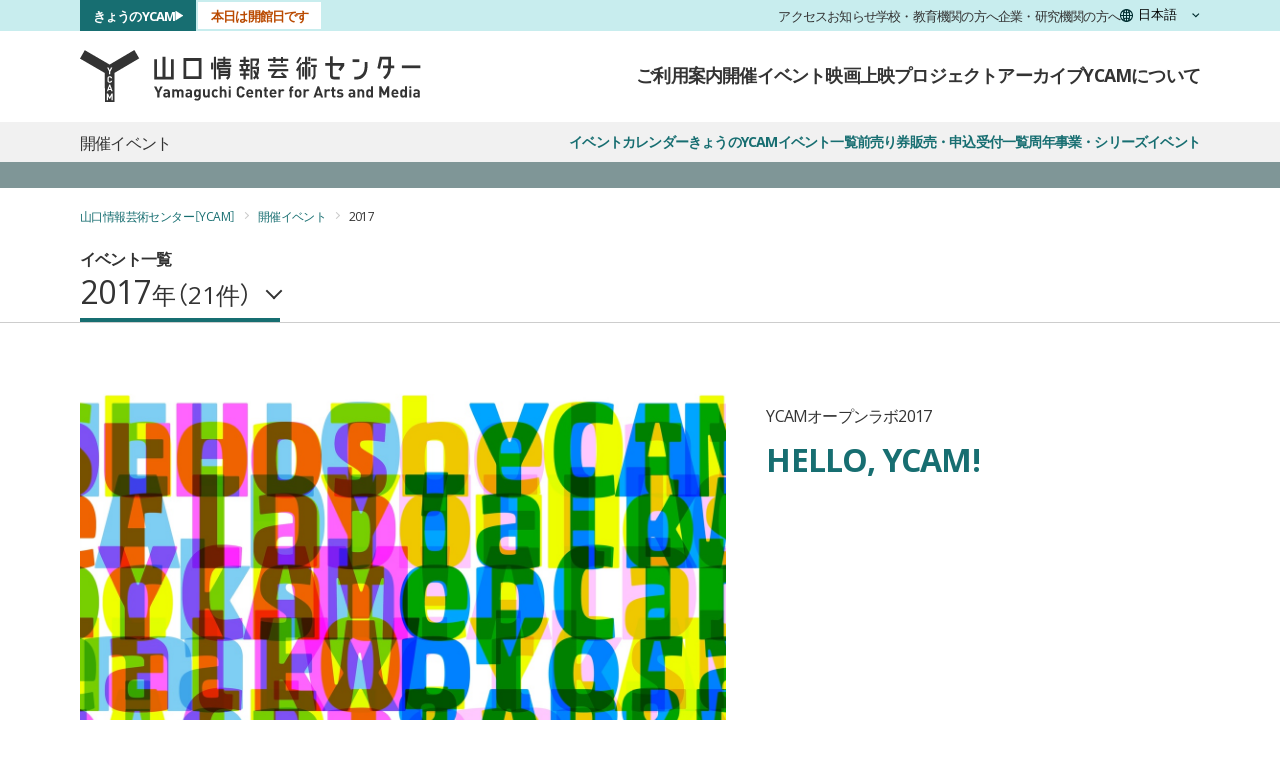

--- FILE ---
content_type: text/html; charset=UTF-8
request_url: https://www.ycam.jp/events/2017/
body_size: 16777
content:
<!DOCTYPE html>

<html lang="ja" class="ja">
  <head >
        <meta charset="utf-8">
    <meta name="viewport" content="width=device-width, initial-scale=1.0">

    <script src="https://consent.cookiefirst.com/sites/ycam.jp-2e713059-a5f2-4015-bef3-71fe9562ae45/consent.js"></script>

    <meta name="keywords" content="YCAM,メディアアート,研究開発,メディアリテラシー,地域課題,オープンソース">
    <meta name="description" content="山口情報芸術センター・通称「YCAM（ワイカム）」は、山口県山口市にあるアートセンターです。メディア・テクノロジーを用いた新しい表現の探求を軸に活動しており、展覧会や公演、映画上映、子ども向けのワークショップなど、多彩なイベントを開催しています。">
    <title>イベント一覧｜山口情報芸術センター［YCAM］</title>
    <meta name="theme-color" content="#176E71">
            <link rel="icon" href="/_assets/images/touch/favicon.ico">
        <meta name="apple-mobile-web-app-status-bar-style" content="black">
    <meta name="format-detection" content="telephone=no">
        <link rel="shortcut icon" href="/_assets/images/touch/favicon.ico">
        

    <link rel="stylesheet" href="/_assets/css/desktop/ycam.css?d=202601061400" class="default">
    <link rel="stylesheet" href="/_assets/css/desktop/event.css?d=202601061400" class="current">

<link rel="stylesheet" href="/_assets/css/tailwind.css?d=202601061400">
<link rel="stylesheet" href="/_assets/css/rwd/common.css?d=202601061400">
<link rel="stylesheet" href="/_assets/css/rwd/webpage.css?d=202601061400">

  <link rel="stylesheet" href="/_assets/css/rwd/events.css?d=202601061400" class="rwd-css">

        <meta property="og:locale" content="ja_JP">
    <meta property="og:title" content="イベント一覧">
    <meta property="og:site_name" content="山口情報芸術センター［YCAM］">
    <meta property="og:type" content="article">
    <meta property="og:url" content="https://www.ycam.jp/events/2017/">
    <meta property="og:description" content="山口情報芸術センター・通称「YCAM（ワイカム）」は、山口県山口市にあるアートセンターです。メディア・テクノロジーを用いた新しい表現の探求を軸に活動しており、展覧会や公演、映画上映、子ども向けのワークショップなど、多彩なイベントを開催しています。">
    <meta property="og:image" content="https://www.ycam.jp/_assets/images/top/bg-events.jpg">
    <meta name="twitter:site" content="@ycam_jp">
    <meta name="twitter:title" content="イベント一覧">
    <meta name="twitter:card" content="summary_large_image">
    <meta name="twitter:url" content="https://www.ycam.jp/events/2017/">
    <meta name="twitter:description" content="山口情報芸術センター・通称「YCAM（ワイカム）」は、山口県山口市にあるアートセンターです。メディア・テクノロジーを用いた新しい表現の探求を軸に活動しており、展覧会や公演、映画上映、子ども向けのワークショップなど、多彩なイベントを開催しています。">
    <meta name="twitter:image" content="https://www.ycam.jp/_assets/images/top/bg-events.jpg">
        <noscript><style type="text/css">#wrap{opacity:1;}</style></noscript>
  </head>
  <body id="event">
<!-- Google tag (gtag.js) -->
<script type="text/plain" data-cookiefirst-category="performance" async src="https://www.googletagmanager.com/gtag/js?id=G-6XPL6MZJES"></script>
<script type="text/plain" data-cookiefirst-category="performance">
window.dataLayer = window.dataLayer || [];
function gtag(){dataLayer.push(arguments);}
gtag('js', new Date());
gtag('config', 'G-6XPL6MZJES');
</script>

<a class="c-skiplink" href="#stack">skip to main content</a>


<div id="wrap">
  <header class="c-header u-text-palt">
    <nav class="c-header-tertiary bg-white" aria-labelledby="a11y-nav-main-mobile">
      <h2 class="u-visually-hidden" id="a11y-nav-main-mobile">メインナビゲーション</h2>
      <div class="c-content-width">
        <a class="inline-block py-3" href="/"><img src="/_assets/images/general/logo_ycam.svg" alt="山口情報芸術センター［YCAM］" width="157" height="24" decoding="async"></a>
  
        <button class="c-header-hamburger" type="button" aria-controls="header-megamenu" aria-expanded="false">
          メニュー
          <span class="c-header-hamburger-icon"></span>
        </button>

        <div class="flex justify-evenly gap-10">
          <a class="text-sm text-inherit font-bold no-underline py-2" href="/guide/">ご利用案内</a>
          <a class="text-sm text-inherit font-bold no-underline py-2" href="/events/">開催イベント</a>
          <a class="text-sm text-inherit font-bold no-underline py-2" href="/cinema/">映画上映</a>
        </div>
      </div>
    </nav>

    <div class="c-header-megamenu" id="header-megamenu">
      <div class="c-header-megamenu-backdrop"></div>
      <nav class="c-header-secondary" aria-labelledby="a11y-nav-sub">
        <h2 class="u-visually-hidden" id="a11y-nav-sub">サブナビゲーション</h2>
        <div class="c-header-row c-content-width">
          <div class="c-header-today">
                          <span class="c-header-today-status status-open">本日は開館日です</span>
                        <a class="c-header-today-link" href="/events/today/">きょうのYCAM</a>
          </div>
      
          <div class="c-header-links">
            <a class="c-header-links-item" href="/guide/access/">アクセス</a>
            <a class="c-header-links-item" href="/news/">お知らせ</a>
            <a class="c-header-links-item" href="/learning/">学校・教育機関の方へ</a>
            <a class="c-header-links-item" href="/collaboration/">企業・研究機関の方へ</a>
          </div>
      
          <label class="u-visually-hidden" for="js-switch-lang">言語を切り替える</label>
          <select class="c-header-lang" id="js-switch-lang" onchange="location.href = this.value">
            <option value="/" lang="ja">日本語</option>
            <option value="/en/" lang="en-US">English</option>
            <option value="/cn/" lang="zh-Hans">简体中文</option>
            <option value="/kr/" lang="ko">한국어</option>
          </select>
        </div>
      </nav>
      
      <nav class="c-header-primary" aria-labelledby="a11y-nav-main-desktop">
        <h2 class="u-visually-hidden" id="a11y-nav-main-desktop">メインナビゲーション</h2>
        <div class="c-header-row c-content-width">
          <a class="c-header-brand" href="/"><img class="c-header-logo" src="/_assets/images/general/logo_ycam.svg" alt="山口情報芸術センター［YCAM］" width="340" height="52" decoding="async"></a>
      
          <div class="c-header-menu">
            <details class="c-header-dropdown" name="header-primary-dropdown">
              <summary class="c-header-dropdown-toggle">ご利用案内</summary>

              <div class="c-header-dropdown-body">
                <div class="c-header-dropdown-container">
                  <a class="c-header-dropdown-item" href="/guide/">
                    <picture>
                      <source srcset="/_assets/images/general/header/header-thumb-guide.avif">
                      <source srcset="/_assets/images/general/header/header-thumb-guide.webp">
                      <img src="/_assets/images/general/header/header-thumb-guide.jpg" alt="" width="238" height="134" loading="lazy" class="w-full">
                    </picture>
                    <span class="c-header-dropdown-item-label">開館時間・各種サービス</span>
                  </a>
                  
                  <div class="c-header-dropdown-grid">
                    <p class="c-header-dropdown-heading">施設案内</p>

                    <a class="c-header-dropdown-item" href="/guide/facility/">
                      <span class="c-header-dropdown-item-label">施設・設備</span>
                    </a>
                    <a class="c-header-dropdown-item" href="/guide/access/">
                      <span class="c-header-dropdown-item-label">アクセス</span>
                    </a>

                    
                      <p class="c-header-dropdown-heading u-mt-S u-mb-XS">観光・宿泊</p>

                      <a class="c-header-dropdown-item" href="/guide/access/tourism/">
                        <span class="c-header-dropdown-item-label">観光・宿泊</span>
                      </a>
                    

                    <hr class="c-header-dropdown-hr">

                    
                      <a class="c-header-dropdown-item" href="/query/faq/">
                        <span class="c-header-dropdown-item-label">よくある質問</span>
                      </a>
                    

                    <a class="c-header-dropdown-item" href="/query/">
                      <span class="c-header-dropdown-item-label">お問い合わせ</span>
                    </a>
                  </div>
                </div>

                <button class="c-header-dropdown-close js-close-dropdown-on-click js-close-drowdown-on-tabbed" type="button">閉じる</button>
                <div class="c-header-dropdown-backdrop js-close-dropdown-on-click"></div>
              </div>
            </details>
  
            <details class="c-header-dropdown" name="header-primary-dropdown">
              <summary class="c-header-dropdown-toggle">開催イベント</summary>

              <div class="c-header-dropdown-body">
                <div class="c-header-dropdown-container">
                  <a class="c-header-dropdown-item" href="/events/">
                    <picture>
                      <source srcset="/_assets/images/general/header/header-thumb-events.avif">
                      <source srcset="/_assets/images/general/header/header-thumb-events.webp">
                      <img src="/_assets/images/general/header/header-thumb-events.jpg" alt="" width="238" height="134" loading="lazy" class="w-full">
                    </picture>
                    <span class="c-header-dropdown-item-label">イベントカレンダー</span>
                  </a>
                  
                  <div class="c-header-dropdown-grid">
                    
                      <a class="c-header-dropdown-item" href="/events/today/">
                        <span class="c-header-dropdown-item-label">きょうのYCAM</span>
                      </a>
                    

                    <a class="c-header-dropdown-item" href="/events/2026/">
                      <span class="c-header-dropdown-item-label">イベント一覧</span>
                    </a>
                    <a class="c-header-dropdown-item" href="/tickets/">
                      <span class="c-header-dropdown-item-label">前売り券販売・申込受付一覧</span>
                    </a>
                    <a class="c-header-dropdown-item" href="/events/series/">
                      <span class="c-header-dropdown-item-label">周年事業・シリーズイベント</span>
                    </a>
                  </div>
                </div>

                <button class="c-header-dropdown-close js-close-dropdown-on-click js-close-drowdown-on-tabbed" type="button">閉じる</button>
                <div class="c-header-dropdown-backdrop js-close-dropdown-on-click"></div>
              </div>
            </details>
  
            <details class="c-header-dropdown" name="header-primary-dropdown">
              <summary class="c-header-dropdown-toggle">映画上映</summary>

              <div class="c-header-dropdown-body">
                <div class="c-header-dropdown-container">
                  <a class="c-header-dropdown-item" href="/cinema/">
                    <picture>
                      <source srcset="/_assets/images/general/header/header-thumb-cinema.avif">
                      <source srcset="/_assets/images/general/header/header-thumb-cinema.webp">
                      <img src="/_assets/images/general/header/header-thumb-cinema.jpg" alt="" width="238" height="134" loading="lazy" class="w-full">
                    </picture>
                    <span class="c-header-dropdown-item-label">YCAMシネマ</span>
                  </a>
                  
                  <div class="c-header-dropdown-grid">
                    
                      <a class="c-header-dropdown-item" href="/cinema/calendar/">
                        <span class="c-header-dropdown-item-label">上映カレンダー</span>
                      </a>
                    

                    <a class="c-header-dropdown-item" href="/cinema/2026/">
                      <span class="c-header-dropdown-item-label">上映プログラム一覧</span>
                    </a>
                    <a class="c-header-dropdown-item" href="/cinema/series/">
                      <span class="c-header-dropdown-item-label">周年事業・シリーズ上映</span>
                    </a>
                  </div>
                </div>

                <button class="c-header-dropdown-close js-close-dropdown-on-click js-close-drowdown-on-tabbed" type="button">閉じる</button>
                <div class="c-header-dropdown-backdrop js-close-dropdown-on-click"></div>
              </div>
            </details>
  
            <details class="c-header-dropdown" name="header-primary-dropdown">
              <summary class="c-header-dropdown-toggle">プロジェクト</summary>

              <div class="c-header-dropdown-body">
                <div class="c-header-dropdown-container">
                  <a class="c-header-dropdown-item" href="/projects/">
                    <picture>
                      <source srcset="/_assets/images/general/header/header-thumb-projects.avif">
                      <source srcset="/_assets/images/general/header/header-thumb-projects.webp">
                      <img src="/_assets/images/general/header/header-thumb-projects.jpg" alt="" width="238" height="134" loading="lazy" class="w-full">
                    </picture>
                    <span class="c-header-dropdown-item-label">実施中のプロジェクト</span>
                  </a>
                  
                  <div class="c-header-dropdown-grid">
                    <a class="c-header-dropdown-item" href="/projects/">
                      <span class="c-header-dropdown-item-label">実施中のプロジェクト</span>
                    </a>
                    <a class="c-header-dropdown-item" href="/projects/finished/">
                      <span class="c-header-dropdown-item-label">終了したプロジェクト</span>
                    </a>
                  </div>
                </div>

                <button class="c-header-dropdown-close js-close-dropdown-on-click js-close-drowdown-on-tabbed" type="button">閉じる</button>
                <div class="c-header-dropdown-backdrop js-close-dropdown-on-click"></div>
              </div>
            </details>
  
            
              <details class="c-header-dropdown" name="header-primary-dropdown">
                <summary class="c-header-dropdown-toggle">アーカイブ</summary>

                <div class="c-header-dropdown-body">
                  <div class="c-header-dropdown-container">
                    <a class="c-header-dropdown-item" href="/archive/">
                      <picture>
                        <source srcset="/_assets/images/general/header/header-thumb-archive.avif">
                        <source srcset="/_assets/images/general/header/header-thumb-archive.webp">
                        <img src="/_assets/images/general/header/header-thumb-archive.jpg" alt="" width="238" height="134" loading="lazy" class="w-full">
                      </picture>
                      <span class="c-header-dropdown-item-label">アーカイブ</span>
                    </a>
                    
                    <div class="c-header-dropdown-grid">
                      
                        
                          
                            <a class="c-header-dropdown-item" href="/archive/works/">
                              <span class="c-header-dropdown-item-label">
                                作品／展示物
                              </span>
                            </a>
                          
                        
                          
                            <a class="c-header-dropdown-item" href="/archive/workshop/">
                              <span class="c-header-dropdown-item-label">
                                ワークショップ
                              </span>
                            </a>
                          
                        
                          
                            <a class="c-header-dropdown-item" href="/archive/software-hardware/">
                              <span class="c-header-dropdown-item-label">
                                ソフトウェア／ハードウェア
                              </span>
                            </a>
                          
                        
                          
                            <a class="c-header-dropdown-item" href="/archive/others/">
                              <span class="c-header-dropdown-item-label">
                                その他の実績
                              </span>
                            </a>
                          
                        
                          
                        
                      

                      <a class="c-header-dropdown-item" href="/archive/publication/paper/">
                        <span class="c-header-dropdown-item-label">論文一覧</span>
                      </a>
                      <a class="c-header-dropdown-item" href="/archive/profile/">
                        <span class="c-header-dropdown-item-label">関係者プロフィール</span>
                      </a>
                    </div>
                  </div>

                  <button class="c-header-dropdown-close js-close-dropdown-on-click js-close-drowdown-on-tabbed" type="button">閉じる</button>
                  <div class="c-header-dropdown-backdrop js-close-dropdown-on-click"></div>
                </div>
              </details>
            

            <details class="c-header-dropdown" name="header-primary-dropdown">
              <summary class="c-header-dropdown-toggle">YCAMについて</summary>

              <div class="c-header-dropdown-body">
                <div class="c-header-dropdown-container">
                  <a class="c-header-dropdown-item" href="/aboutus/">
                    <picture>
                      <source srcset="/_assets/images/general/header/header-thumb-aboutus.avif">
                      <source srcset="/_assets/images/general/header/header-thumb-aboutus.webp">
                      <img src="/_assets/images/general/header/header-thumb-aboutus.jpg" alt="" width="238" height="134" loading="lazy" class="w-full">
                    </picture>
                    <span class="c-header-dropdown-item-label">YCAMについて</span>
                  </a>
                  
                  <div class="c-header-dropdown-grid">

                  
                    <a class="c-header-dropdown-item" href="/aboutus/interlab/">
                      <span class="c-header-dropdown-item-label">YCAMインターラボ</span>
                    </a>

                    
                      <a class="c-header-dropdown-item" href="/aboutus/history/tour/">
                        <span class="c-header-dropdown-item-label">巡回情報</span>
                      </a>
                      <a class="c-header-dropdown-item" href="/aboutus/history/">
                        <span class="c-header-dropdown-item-label">沿革・事業報告</span>
                      </a>

                      <hr class="c-header-dropdown-hr">

                      <a class="c-header-dropdown-item" href="/learning/">
                        <span class="c-header-dropdown-item-label">学校・教育機関の方へ</span>
                      </a>
                      <a class="c-header-dropdown-item" href="/collaboration/">
                        <span class="c-header-dropdown-item-label">企業・研究機関の方へ</span>
                      </a>

                      <hr class="c-header-dropdown-hr">

                      <a class="c-header-dropdown-item" href="/news/">
                        <span class="c-header-dropdown-item-label">お知らせ一覧</span>
                      </a>
                      <a class="c-header-dropdown-item" href="/recruit/">
                        <span class="c-header-dropdown-item-label">採用情報</span>
                      </a>
                      <a class="c-header-dropdown-item" href="/download/">
                        <span class="c-header-dropdown-item-label">ダウンロード</span>
                      </a>
                    
                  </div>
                </div>

                <button class="c-header-dropdown-close js-close-dropdown-on-click js-close-drowdown-on-tabbed" type="button">閉じる</button>
                <div class="c-header-dropdown-backdrop js-close-dropdown-on-click"></div>
              </div>
            </details>
          </div>
        </div>
      </nav>
    </div>
  </header>
  <div class="c-header-observer"></div>
  
  <div id="stack">
<div class="layer template-event template-archive-yearly template-event-archive-yearly">
<div id="contents">
  <nav class="c-sub-nav u-text-palt" aria-labelledby="sub-nav-heading">
  <div class="c-sub-nav-primary">
    <div class="c-content-width c-sub-nav-layout">
      <p class="c-sub-nav-heading" id="sub-nav-heading">開催イベント</p>

      <div class="c-sub-nav-menu">
        <a class="c-sub-nav-link" href="/events/">イベントカレンダー</a>

        
          <a class="c-sub-nav-link" href="/events/today/">きょうのYCAM</a>
        

        <a class="c-sub-nav-link" href="/events/2026/">イベント一覧</a>

        <a class="c-sub-nav-link" href="/tickets/">前売り券販売・申込受付一覧</a>

        <a class="c-sub-nav-link" href="/events/series/">周年事業・シリーズイベント</a>
      </div>
    </div>
  </div>

  <div class="c-sub-nav-secondary">
    <div class="c-content-width">
      <div class="c-sub-nav-menu">
      </div>
    </div>
  </div>
</nav>

  
<main class="p-yearly">

  <nav class="c-breadcrumb" aria-label="パンくずリスト">
    <div class="c-breadcrumb__content">
      <ul class="c-breadcrumb__list">
        <li class="c-breadcrumb__item"><a href="/">山口情報芸術センター［YCAM］</a></li>
        <li class="c-breadcrumb__item"><a href="/events/">開催イベント</a></li>
        <li class="c-breadcrumb__item">2017</li>
      </ul>
    </div><!-- c-breadcrumb__content -->
  </nav>

  
<header class="p-yearly-header">
  <div class="p-yearly-header__content">
    <h1 class="u-text-palt">イベント一覧</h1>

    <nav class="c-year-list" aria-label="表示する年の変更">
      <label class="u-visually-hidden" for="year-list">年を選択（変更すると、ページが移動します。）</label>
      
      <p class="c-year-list__label" aria-hidden="true">
        <span id="js-year-list-year" class="c-year-list__label__year">2017</span>
        <span id="js-year-list-count" class="c-year-list__label__count">21件</span>
      </p>

      <select class="c-year-list__select" id="year-list">
                  <option class="c-year-list__option" value="/events/2026/" >2026</option>
                  <option class="c-year-list__option" value="/events/2025/" >2025</option>
                  <option class="c-year-list__option" value="/events/2024/" >2024</option>
                  <option class="c-year-list__option" value="/events/2023/" >2023</option>
                  <option class="c-year-list__option" value="/events/2022/" >2022</option>
                  <option class="c-year-list__option" value="/events/2021/" >2021</option>
                  <option class="c-year-list__option" value="/events/2020/" >2020</option>
                  <option class="c-year-list__option" value="/events/2019/" >2019</option>
                  <option class="c-year-list__option" value="/events/2018/" >2018</option>
                  <option class="c-year-list__option" value="/events/2017/" selected>2017</option>
                  <option class="c-year-list__option" value="/events/2016/" >2016</option>
                  <option class="c-year-list__option" value="/events/2015/" >2015</option>
                  <option class="c-year-list__option" value="/events/2014/" >2014</option>
                  <option class="c-year-list__option" value="/events/2013/" >2013</option>
                  <option class="c-year-list__option" value="/events/2012/" >2012</option>
                  <option class="c-year-list__option" value="/events/2011/" >2011</option>
                  <option class="c-year-list__option" value="/events/2010/" >2010</option>
                  <option class="c-year-list__option" value="/events/2009/" >2009</option>
                  <option class="c-year-list__option" value="/events/2008/" >2008</option>
                  <option class="c-year-list__option" value="/events/2007/" >2007</option>
                  <option class="c-year-list__option" value="/events/2006/" >2006</option>
                  <option class="c-year-list__option" value="/events/2005/" >2005</option>
                  <option class="c-year-list__option" value="/events/2004/" >2004</option>
                  <option class="c-year-list__option" value="/events/2003/" >2003</option>
              </select>
    </nav><!-- c-year-list -->
  </div><!-- p-yearly-header__content -->
</header>

      
<section class="c-yearly-slider">
  <h2 class="u-visually-hidden" id="a11y-yearly-slider-main">注目のイベント</h2>

  
<div class="c-yearly-slider__main">
  <div class="splide" aria-labelledby="a11y-yearly-slider-main">
    <div class="splide__track">
      <div class="splide__list">
                                                    
          <div class="c-yearly-slider__item u-text-palt post-4310 splide__slide">
            <div class="c-content-width h-full">
              <a class="c-yearly-slider__item__inner h-full" href="/events/2017/openlab/" target="_self">
                <div class="c-yearly-slider__item__head">
                  <figure class="c-yearly-slider__item__fig">
                    <img
                      src="/asset/image/_resize/large/event/2017/openlab_main@2x.jpg"
                      srcset="/asset/image/_resize/large/event/2017/openlab_main@2x.jpg, /asset/image/_resize/xlarge/event/2017/openlab_main@2x.jpg 2x"
                      alt="HELLO, YCAM!を象徴する画像"
                      width="808"
                      height="455"
                      loading="lazy"
                      class="detach-lazyload"
                    >
                    <figcaption class="c-yearly-slider__item__figcredit"></figcaption>
                  </figure>
                </div>
  
                <div class="c-yearly-slider__item__body">
                                      <p class="c-yearly-slider__item__crown">YCAMオープンラボ2017</p>
                  
                                      <p class="c-yearly-slider__item__title">HELLO, YCAM!</p>
                  
                  
                    
                                    
                  
                      
                                  </div>
              </a>
            </div>

            <figure class="c-yearly-slider__item__background">
              <img class="detach-lazyload absolute z-20" src="/_assets/images/general/yearly-slider-item-overlay.png" alt="" width="1920" height="695" loading="lazy">
              <img class="detach-lazyload absolute z-10" src="/asset/image/_resize/xlarge/event/2017/openlab_main@2x.jpg" alt="" width="1920" height="695" loading="lazy">
            </figure>
          </div>
                                                    
          <div class="c-yearly-slider__item u-text-palt post-4306 splide__slide">
            <div class="c-content-width h-full">
              <a class="c-yearly-slider__item__inner h-full" href="/events/2017/the-other-in-you/" target="_self">
                <div class="c-yearly-slider__item__head">
                  <figure class="c-yearly-slider__item__fig">
                    <img
                      src="/asset/image/_resize/large/event/2017/the-other-in-you_main@2x.jpg"
                      srcset="/asset/image/_resize/large/event/2017/the-other-in-you_main@2x.jpg, /asset/image/_resize/xlarge/event/2017/the-other-in-you_main@2x.jpg 2x"
                      alt="The Other in You—わたしの中の他者を象徴する画像"
                      width="808"
                      height="455"
                      loading="lazy"
                      class="detach-lazyload"
                    >
                    <figcaption class="c-yearly-slider__item__figcredit">オリジナルのヘッドセットをつけて作品を体験している様子</figcaption>
                  </figure>
                </div>
  
                <div class="c-yearly-slider__item__body">
                                      <p class="c-yearly-slider__item__crown">大脇理智＋YCAM新作インスタレーション展</p>
                  
                                      <p class="c-yearly-slider__item__title">The Other in You—わたしの中の他者</p>
                  
                  
                    
                                    
                  
                      
                                  </div>
              </a>
            </div>

            <figure class="c-yearly-slider__item__background">
              <img class="detach-lazyload absolute z-20" src="/_assets/images/general/yearly-slider-item-overlay.png" alt="" width="1920" height="695" loading="lazy">
              <img class="detach-lazyload absolute z-10" src="/asset/image/_resize/xlarge/event/2017/the-other-in-you_main@2x.jpg" alt="" width="1920" height="695" loading="lazy">
            </figure>
          </div>
                                                    
          <div class="c-yearly-slider__item u-text-palt post-4307 splide__slide">
            <div class="c-content-width h-full">
              <a class="c-yearly-slider__item__inner h-full" href="/events/2017/fabrics-as-demiurges/" target="_self">
                <div class="c-yearly-slider__item__head">
                  <figure class="c-yearly-slider__item__fig">
                    <img
                      src="/asset/image/_resize/large/event/2017/fabrics-as-demiurges_1__DSC5289_edited@2x.jpg"
                      srcset="/asset/image/_resize/large/event/2017/fabrics-as-demiurges_1__DSC5289_edited@2x.jpg, /asset/image/_resize/xlarge/event/2017/fabrics-as-demiurges_1__DSC5289_edited@2x.jpg 2x"
                      alt="布のデミウルゴス―人類にとって布とは何か？を象徴する画像"
                      width="808"
                      height="455"
                      loading="lazy"
                      class="detach-lazyload"
                    >
                    <figcaption class="c-yearly-slider__item__figcredit">撮影：古屋和臣</figcaption>
                  </figure>
                </div>
  
                <div class="c-yearly-slider__item__body">
                                      <p class="c-yearly-slider__item__crown">株式会社細尾＋YCAM共同研究開発成果展示</p>
                  
                                      <p class="c-yearly-slider__item__title">布のデミウルゴス―人類にとって布とは何か？</p>
                  
                  
                    
                                    
                  
                      
                                  </div>
              </a>
            </div>

            <figure class="c-yearly-slider__item__background">
              <img class="detach-lazyload absolute z-20" src="/_assets/images/general/yearly-slider-item-overlay.png" alt="" width="1920" height="695" loading="lazy">
              <img class="detach-lazyload absolute z-10" src="/asset/image/_resize/xlarge/event/2017/fabrics-as-demiurges_1__DSC5289_edited@2x.jpg" alt="" width="1920" height="695" loading="lazy">
            </figure>
          </div>
                                                    
          <div class="c-yearly-slider__item u-text-palt post-4309 splide__slide">
            <div class="c-content-width h-full">
              <a class="c-yearly-slider__item__inner h-full" href="/events/2017/yamaguchi-future-sports-day/" target="_self">
                <div class="c-yearly-slider__item__head">
                  <figure class="c-yearly-slider__item__fig">
                    <img
                      src="/asset/image/_resize/large/event/2017/yamaguchi-future-sports-day_1__J6A4327_edited@2x.jpg"
                      srcset="/asset/image/_resize/large/event/2017/yamaguchi-future-sports-day_1__J6A4327_edited@2x.jpg, /asset/image/_resize/xlarge/event/2017/yamaguchi-future-sports-day_1__J6A4327_edited@2x.jpg 2x"
                      alt="第2回 未来の山口の運動会を象徴する画像"
                      width="808"
                      height="455"
                      loading="lazy"
                      class="detach-lazyload"
                    >
                    <figcaption class="c-yearly-slider__item__figcredit">撮影：山中慎太郎（Qsyum!）</figcaption>
                  </figure>
                </div>
  
                <div class="c-yearly-slider__item__body">
                  
                                      <p class="c-yearly-slider__item__title">第2回 未来の山口の運動会</p>
                  
                  
                                      <p class="c-yearly-slider__item__period">2017年11月5日（日）</p>
                    
                                    
                  
                      
                                  </div>
              </a>
            </div>

            <figure class="c-yearly-slider__item__background">
              <img class="detach-lazyload absolute z-20" src="/_assets/images/general/yearly-slider-item-overlay.png" alt="" width="1920" height="695" loading="lazy">
              <img class="detach-lazyload absolute z-10" src="/asset/image/_resize/xlarge/event/2017/yamaguchi-future-sports-day_1__J6A4327_edited@2x.jpg" alt="" width="1920" height="695" loading="lazy">
            </figure>
          </div>
                                                    
          <div class="c-yearly-slider__item u-text-palt post-4308 splide__slide">
            <div class="c-content-width h-full">
              <a class="c-yearly-slider__item__inner h-full" href="/events/2017/ycam-sports-hackathon/" target="_self">
                <div class="c-yearly-slider__item__head">
                  <figure class="c-yearly-slider__item__fig">
                    <img
                      src="/asset/image/_resize/large/event/2017/ycam-sports-hackathon_1__J6A1755_edited@2x.jpg"
                      srcset="/asset/image/_resize/large/event/2017/ycam-sports-hackathon_1__J6A1755_edited@2x.jpg, /asset/image/_resize/xlarge/event/2017/ycam-sports-hackathon_1__J6A1755_edited@2x.jpg 2x"
                      alt="YCAMスポーツハッカソン2017を象徴する画像"
                      width="808"
                      height="455"
                      loading="lazy"
                      class="detach-lazyload"
                    >
                    <figcaption class="c-yearly-slider__item__figcredit">撮影：山中慎太郎（Qsyum!）</figcaption>
                  </figure>
                </div>
  
                <div class="c-yearly-slider__item__body">
                  
                                      <p class="c-yearly-slider__item__title">YCAMスポーツハッカソン2017</p>
                  
                  
                                      <p class="c-yearly-slider__item__period">2017年11月3日（金）〜5日（日）</p>
                    
                                      <p class="c-yearly-slider__item__credit">
                                              <span class="c-profile-text__heading">講師</span>
                        <span class="c-profile-text__name">西翼、犬飼博士、運動会屋、三浦陽平、中上淳二、岩谷成晃</span>
                                          </p>
                                    
                  
                      
                                  </div>
              </a>
            </div>

            <figure class="c-yearly-slider__item__background">
              <img class="detach-lazyload absolute z-20" src="/_assets/images/general/yearly-slider-item-overlay.png" alt="" width="1920" height="695" loading="lazy">
              <img class="detach-lazyload absolute z-10" src="/asset/image/_resize/xlarge/event/2017/ycam-sports-hackathon_1__J6A1755_edited@2x.jpg" alt="" width="1920" height="695" loading="lazy">
            </figure>
          </div>
                                                    
          <div class="c-yearly-slider__item u-text-palt post-4177 splide__slide">
            <div class="c-content-width h-full">
              <a class="c-yearly-slider__item__inner h-full" href="/events/2017/blank-vr/" target="_self">
                <div class="c-yearly-slider__item__head">
                  <figure class="c-yearly-slider__item__fig">
                    <img
                      src="/asset/image/_resize/large/event/2017/blank-vr_1__DSC1102_edited@2x.jpg"
                      srcset="/asset/image/_resize/large/event/2017/blank-vr_1__DSC1102_edited@2x.jpg, /asset/image/_resize/xlarge/event/2017/blank-vr_1__DSC1102_edited@2x.jpg 2x"
                      alt="ブランクVRを象徴する画像"
                      width="808"
                      height="455"
                      loading="lazy"
                      class="detach-lazyload"
                    >
                    <figcaption class="c-yearly-slider__item__figcredit">撮影：古屋和臣</figcaption>
                  </figure>
                </div>
  
                <div class="c-yearly-slider__item__body">
                                      <p class="c-yearly-slider__item__crown">染谷将太＋菊地凛子＋金林剛＋YCAM新作インスタレーション展</p>
                  
                                      <p class="c-yearly-slider__item__title">ブランクVR</p>
                  
                  
                    
                                    
                  
                      
                                  </div>
              </a>
            </div>

            <figure class="c-yearly-slider__item__background">
              <img class="detach-lazyload absolute z-20" src="/_assets/images/general/yearly-slider-item-overlay.png" alt="" width="1920" height="695" loading="lazy">
              <img class="detach-lazyload absolute z-10" src="/asset/image/_resize/xlarge/event/2017/blank-vr_1__DSC1102_edited@2x.jpg" alt="" width="1920" height="695" loading="lazy">
            </figure>
          </div>
                                                    
          <div class="c-yearly-slider__item u-text-palt post-2976 splide__slide">
            <div class="c-content-width h-full">
              <a class="c-yearly-slider__item__inner h-full" href="/events/2017/vanishing-mesh/" target="_self">
                <div class="c-yearly-slider__item__head">
                  <figure class="c-yearly-slider__item__fig">
                    <img
                      src="/asset/image/_resize/large/event/2017/vanishing-mesh_main@2x.jpg"
                      srcset="/asset/image/_resize/large/event/2017/vanishing-mesh_main@2x.jpg, /asset/image/_resize/xlarge/event/2017/vanishing-mesh_main@2x.jpg 2x"
                      alt="バニシング・メッシュを象徴する画像"
                      width="808"
                      height="455"
                      loading="lazy"
                      class="detach-lazyload"
                    >
                    <figcaption class="c-yearly-slider__item__figcredit"></figcaption>
                  </figure>
                </div>
  
                <div class="c-yearly-slider__item__body">
                  
                                      <p class="c-yearly-slider__item__title">バニシング・メッシュ</p>
                  
                  
                    
                                      <p class="c-yearly-slider__item__credit">
                                              <span class="c-profile-text__heading">参加アーティスト</span>
                        <span class="c-profile-text__name">サイン・ウェーブ・オーケストラ、菅野創＋やんツー</span>
                                          </p>
                                    
                  
                      
                                  </div>
              </a>
            </div>

            <figure class="c-yearly-slider__item__background">
              <img class="detach-lazyload absolute z-20" src="/_assets/images/general/yearly-slider-item-overlay.png" alt="" width="1920" height="695" loading="lazy">
              <img class="detach-lazyload absolute z-10" src="/asset/image/_resize/xlarge/event/2017/vanishing-mesh_main@2x.jpg" alt="" width="1920" height="695" loading="lazy">
            </figure>
          </div>
                                                    
          <div class="c-yearly-slider__item u-text-palt post-3433 splide__slide">
            <div class="c-content-width h-full">
              <a class="c-yearly-slider__item__inner h-full" href="/events/2017/perception-engineering-kickoff/" target="_self">
                <div class="c-yearly-slider__item__head">
                  <figure class="c-yearly-slider__item__fig">
                    <img
                      src="/asset/image/_resize/large/event/2017/perception-engineering-kickoff_main@2x.jpg"
                      srcset="/asset/image/_resize/large/event/2017/perception-engineering-kickoff_main@2x.jpg, /asset/image/_resize/xlarge/event/2017/perception-engineering-kickoff_main@2x.jpg 2x"
                      alt="Perception Engineeringキックオフ―つなげる身体を象徴する画像"
                      width="808"
                      height="455"
                      loading="lazy"
                      class="detach-lazyload"
                    >
                    <figcaption class="c-yearly-slider__item__figcredit">笠原俊一氏と進めている実験の様子（2016年）</figcaption>
                  </figure>
                </div>
  
                <div class="c-yearly-slider__item__body">
                  
                                      <p class="c-yearly-slider__item__title">Perception Engineeringキックオフ―つなげる身体</p>
                  
                  
                                      <p class="c-yearly-slider__item__period">2017年1月21日（土）</p>
                    
                                    
                  
                      
                                  </div>
              </a>
            </div>

            <figure class="c-yearly-slider__item__background">
              <img class="detach-lazyload absolute z-20" src="/_assets/images/general/yearly-slider-item-overlay.png" alt="" width="1920" height="695" loading="lazy">
              <img class="detach-lazyload absolute z-10" src="/asset/image/_resize/xlarge/event/2017/perception-engineering-kickoff_main@2x.jpg" alt="" width="1920" height="695" loading="lazy">
            </figure>
          </div>
              </div>
    </div>
  </div>
</div>

  <div class="c-yearly-slider__controls c-content-width">
    <div class="splide" aria-label="カルーセルの制御">
      <div class="splide__progress">
        <div class="splide__progress__bar">
        </div>
      </div>
  
      <div class="splide__arrows">
        <button class="splide__toggle c-splide-button c-splide-toggle" type="button">
          <svg class="splide__toggle__pause c-splide-pause" aria-hidden="true" width="12" height="12" viewBox="0 0 12 12"><rect width="4" height="12" fill="white"/><rect x="8" width="4" height="12" fill="white"/></svg>
          <svg class="splide__toggle__play c-splide-play" aria-hidden="true" width="11" height="14" viewBox="0 0 11 14"><path d="M11 7L0.499999 13.0622L0.5 0.937822L11 7Z" fill="white"/></svg>
        </button>

        <button class="splide__arrow splide__arrow--prev c-splide-prev c-splide-button">
          <svg role="img" aria-label="前の作品を表示" width="10" height="14" viewBox="0 0 10 14"><path d="M9.48222 1.96386L7.51807 0L0.518066 7.00014L7.51807 14L9.48222 12.0361L4.44621 7.00014L9.48222 1.96386Z" fill="white"></path></svg>
        </button>

        <div class="splide__track">
          <div class="splide__list">
                          <button class="splide__slide">
                <img
                  src="/asset/image/_resize/large/event/2017/openlab_main@2x.jpg"
                  alt=""
                  width="128"
                  height="72"
                  loading="lazy"
                  class="detach-lazyload"
                >
              </button>
                          <button class="splide__slide">
                <img
                  src="/asset/image/_resize/large/event/2017/the-other-in-you_main@2x.jpg"
                  alt=""
                  width="128"
                  height="72"
                  loading="lazy"
                  class="detach-lazyload"
                >
              </button>
                          <button class="splide__slide">
                <img
                  src="/asset/image/_resize/large/event/2017/fabrics-as-demiurges_1__DSC5289_edited@2x.jpg"
                  alt=""
                  width="128"
                  height="72"
                  loading="lazy"
                  class="detach-lazyload"
                >
              </button>
                          <button class="splide__slide">
                <img
                  src="/asset/image/_resize/large/event/2017/yamaguchi-future-sports-day_1__J6A4327_edited@2x.jpg"
                  alt=""
                  width="128"
                  height="72"
                  loading="lazy"
                  class="detach-lazyload"
                >
              </button>
                          <button class="splide__slide">
                <img
                  src="/asset/image/_resize/large/event/2017/ycam-sports-hackathon_1__J6A1755_edited@2x.jpg"
                  alt=""
                  width="128"
                  height="72"
                  loading="lazy"
                  class="detach-lazyload"
                >
              </button>
                          <button class="splide__slide">
                <img
                  src="/asset/image/_resize/large/event/2017/blank-vr_1__DSC1102_edited@2x.jpg"
                  alt=""
                  width="128"
                  height="72"
                  loading="lazy"
                  class="detach-lazyload"
                >
              </button>
                          <button class="splide__slide">
                <img
                  src="/asset/image/_resize/large/event/2017/vanishing-mesh_main@2x.jpg"
                  alt=""
                  width="128"
                  height="72"
                  loading="lazy"
                  class="detach-lazyload"
                >
              </button>
                          <button class="splide__slide">
                <img
                  src="/asset/image/_resize/large/event/2017/perception-engineering-kickoff_main@2x.jpg"
                  alt=""
                  width="128"
                  height="72"
                  loading="lazy"
                  class="detach-lazyload"
                >
              </button>
                      </div>
        </div>

        <button class="splide__arrow splide__arrow--next c-splide-next c-splide-button">
          <svg role="img" aria-label="次の作品を表示" width="9" height="14" viewBox="0 0 9 14"><path d="M0.035845 12.0361L2 14L9 6.99986L2 -6.11959e-07L0.0358459 1.96388L5.07185 6.99986L0.035845 12.0361Z" fill="white"></path></svg>
        </button>
      </div>
    </div>
  </div>
</section>
  
      <section class="p-yearly-projects">
  <div class="c-content-width">
    <h2 class="c-section-heading">プロジェクト</h2>

    <div class="splide">
      <div class="splide__track">
        <div class="splide__list">
                      <div class="splide__slide">
              <div class="p-yearly-projects-slide">
                                  <article class="p-yearly-project u-text-palt" aria-labelledby="article-title-9144">
                    <a class="p-yearly-project-link p-yearly-project-grid" href="/projects/30834c52142e3ed93bedfeb11d343c95e7a69c71/">
                      <div class="p-yearly-project-body">
                        <h3 class="p-yearly-project-title" id="article-title-9144">株式会社細尾＋YCAM共同研究開発プロジェクト</h3>
                        <p class="p-yearly-project-heading">京都西陣織とメディア・テクノロジーの邂逅</p>
                        <p class="p-yearly-project-period">2015〜2018年度</p>
                      </div>
        
                      <figure class="p-yearly-project-fig">
                        <img src="/_assets/images/general/no_thumb@2x.png" alt="" width="240" height="135" loading="lazy" class="p-yearly-project-img detach-lazyload">
                      </figure>
                    </a>
                  </article>
                                  <article class="p-yearly-project u-text-palt" aria-labelledby="article-title-11">
                    <a class="p-yearly-project-link p-yearly-project-grid" href="/projects/ycam-sports-research/">
                      <div class="p-yearly-project-body">
                        <h3 class="p-yearly-project-title" id="article-title-11">YCAMスポーツ・リサーチ</h3>
                        <p class="p-yearly-project-heading">スポーツは、つくれる</p>
                        <p class="p-yearly-project-period">2015〜2023年度</p>
                      </div>
        
                      <figure class="p-yearly-project-fig">
                        <img src="/asset/image/_resize/small/projects/ycam-sports-research/main@2x.jpg" alt="" width="240" height="135" loading="lazy" class="p-yearly-project-img detach-lazyload">
                      </figure>
                    </a>
                  </article>
                              </div>
            </div>
                      <div class="splide__slide">
              <div class="p-yearly-projects-slide">
                                  <article class="p-yearly-project u-text-palt" aria-labelledby="article-title-9139">
                    <a class="p-yearly-project-link p-yearly-project-grid" href="/projects/yama-kitchen/">
                      <div class="p-yearly-project-body">
                        <h3 class="p-yearly-project-title" id="article-title-9139">YAMA KITCHEN</h3>
                        <p class="p-yearly-project-heading">「食」から考える地域とテクノロジー</p>
                        <p class="p-yearly-project-period">2014〜2018年度</p>
                      </div>
        
                      <figure class="p-yearly-project-fig">
                        <img src="/asset/image/_resize/small/projects/yama-kitchen/main@2x.jpg" alt="" width="240" height="135" loading="lazy" class="p-yearly-project-img detach-lazyload">
                      </figure>
                    </a>
                  </article>
                                  <article class="p-yearly-project u-text-palt" aria-labelledby="article-title-9145">
                    <a class="p-yearly-project-link p-yearly-project-grid" href="/projects/yamaguchis-future-classes/">
                      <div class="p-yearly-project-body">
                        <h3 class="p-yearly-project-title" id="article-title-9145">未来の山口の授業</h3>
                        <p class="p-yearly-project-heading">「学びのプラットフォーム」としてのYCAM</p>
                        <p class="p-yearly-project-period">2016年度〜</p>
                      </div>
        
                      <figure class="p-yearly-project-fig">
                        <img src="/asset/image/_resize/small/projects/yamaguchis-future-classes/main@2x.jpg" alt="" width="240" height="135" loading="lazy" class="p-yearly-project-img detach-lazyload">
                      </figure>
                    </a>
                  </article>
                              </div>
            </div>
                      <div class="splide__slide">
              <div class="p-yearly-projects-slide">
                                  <article class="p-yearly-project u-text-palt" aria-labelledby="article-title-9147">
                    <a class="p-yearly-project-link p-yearly-project-grid" href="/projects/ycam-film-factory-vol3/">
                      <div class="p-yearly-project-body">
                        <h3 class="p-yearly-project-title" id="article-title-9147">染谷将太新作映画</h3>
                        <p class="p-yearly-project-heading">映画監督・染谷将太</p>
                        <p class="p-yearly-project-period">2016〜2017年度</p>
                      </div>
        
                      <figure class="p-yearly-project-fig">
                        <img src="/asset/image/_resize/small/projects/ycam-film-factory-vol3/main@2x.jpg" alt="" width="240" height="135" loading="lazy" class="p-yearly-project-img detach-lazyload">
                      </figure>
                    </a>
                  </article>
                                  <article class="p-yearly-project u-text-palt" aria-labelledby="article-title-35">
                    <a class="p-yearly-project-link p-yearly-project-grid" href="/projects/ycam-bio-research/">
                      <div class="p-yearly-project-body">
                        <h3 class="p-yearly-project-title" id="article-title-35">YCAMバイオ・リサーチ</h3>
                        <p class="p-yearly-project-heading">バイオテクノロジーの多様な応用可能性を探る</p>
                        <p class="p-yearly-project-period">2015〜2019年度</p>
                      </div>
        
                      <figure class="p-yearly-project-fig">
                        <img src="/asset/image/_resize/small/projects/ycam-bio-research/main@2x.jpg" alt="" width="240" height="135" loading="lazy" class="p-yearly-project-img detach-lazyload">
                      </figure>
                    </a>
                  </article>
                              </div>
            </div>
                  </div>
      </div>

      <div class="splide__arrows c-splide-controls u-mt-L">
        <button class="splide__toggle c-splide-button c-splide-toggle" type="button">
          <svg class="splide__toggle__pause c-splide-pause" aria-hidden="true" width="12" height="12" viewBox="0 0 12 12"><rect width="4" height="12" fill="white"/><rect x="8" width="4" height="12" fill="white"/></svg>
          <svg class="splide__toggle__play c-splide-play" aria-hidden="true" width="11" height="14" viewBox="0 0 11 14"><path d="M11 7L0.499999 13.0622L0.5 0.937822L11 7Z" fill="white"/></svg>
        </button>

        <button class="splide__arrow splide__arrow--prev c-splide-prev c-splide-button">
          <svg role="img" width="10" height="14" viewBox="0 0 10 14"><path d="M9.48222 1.96386L7.51807 0L0.518066 7.00014L7.51807 14L9.48222 12.0361L4.44621 7.00014L9.48222 1.96386Z" fill="white"></path></svg>
        </button>

        <ul class="splide__pagination c-splide-pagination"></ul>

        <button class="splide__arrow splide__arrow--next c-splide-next c-splide-button">
          <svg role="img" width="9" height="14" viewBox="0 0 9 14"><path d="M0.035845 12.0361L2 14L9 6.99986L2 -6.11959e-07L0.0358459 1.96388L5.07185 6.99986L0.035845 12.0361Z" fill="white"></path></svg>
        </button>
      </div>
    </div>
  </div>
</section>
  
  <div class="c-content-width mt-16">
    
    
<div class="p-yearly-events">
  <div class="p-yearly-events__list">

    
      <div class="p-yearly-event sound-tectonics">
        
    
  
<a class="c-rel-item c-rel-item__link u-text-palt type-index-parent post-4304" href="/events/2017/sound-tectonics-20/" target="_self">
  <div class="c-rel-item__head">
    <figure class="c-rel-item__fig">
      <img class="c-rel-item__img detach-lazyload" src="/asset/image/_resize/medium/event/2017/sound-tectonics-20_1_IMG_0043@2x.jpg" loading="lazy" alt="">
    </figure>
  </div>
  <div class="c-rel-item__row">
    <p class="c-rel-item__date">
      <span class="u-has-separator__slash">2017年12月15日（金）</span>

          </p>

    <ul class="c-rel-item__labels">
      
              <li class="c-rel-item__label theme-blue label-cinema-rel-event">関連イベント</li>
      
      
      
              <li class="c-rel-item__label label-status theme-gray">終了</li>
      
          </ul>
  </div><!-- c-rel-item__row -->

  <div class="c-rel-item__body">
    <p class="c-rel-item__crown">sound tectonics #20</p>

    <p class="c-rel-item__title">AIDJ vs HumanDJ</p>
    <p class="c-rel-item__heading"></p>

    <ul class="c-rel-item__metas">
      <li class="c-rel-item__meta u-has-separator__slash"></li>
      <li class="c-rel-item__meta u-has-separator__slash"></li>
    </ul>

    
    
          <div class="c-rel-item__credit">
                  <span class="c-profile-text__heading">出演者</span>
          <span class="c-profile-text__name">徳井直生、Qosmo、tofubeats、Licaxxx</span>
              </div>    
          <p class="c-rel-item__locations">
        <span class="u-has-separator__colon u-font-inherit">会場</span>

                  <span class="u-has-separator__slash u-font-inherit">スタジオA</span>
              </p>
      </div>
  </a>

        
              </div><!-- p-yearly-event -->

      
          
      <div class="p-yearly-event openlab">
        
    
  
<a class="c-rel-item c-rel-item__link u-text-palt type-index-parent post-4310" href="/events/2017/openlab/" target="_self">
  <div class="c-rel-item__head">
    <figure class="c-rel-item__fig">
      <img class="c-rel-item__img detach-lazyload" src="/asset/image/_resize/medium/event/2017/openlab_main@2x.jpg" loading="lazy" alt="">
    </figure>
  </div>
  <div class="c-rel-item__row">
    <p class="c-rel-item__date">
      <span class="u-has-separator__slash"></span>

              <span class="u-has-separator__slash">2017年12月15日（金）〜17日（日）</span>
          </p>

    <ul class="c-rel-item__labels">
      
              <li class="c-rel-item__label theme-blue label-cinema-rel-event">関連イベント</li>
      
      
      
              <li class="c-rel-item__label label-status theme-gray">終了</li>
      
          </ul>
  </div><!-- c-rel-item__row -->

  <div class="c-rel-item__body">
    <p class="c-rel-item__crown">YCAMオープンラボ2017</p>

    <p class="c-rel-item__title">HELLO, YCAM!</p>
    <p class="c-rel-item__heading"></p>

    <ul class="c-rel-item__metas">
      <li class="c-rel-item__meta u-has-separator__slash"></li>
      <li class="c-rel-item__meta u-has-separator__slash"></li>
    </ul>

    
    
    
      </div>
  </a>

        
              </div><!-- p-yearly-event -->

              <div class="lg:pl-[25rem] mt-4">
          
  <div class="c-timetable">
          <div class="c-timetable__group">
        <div class="c-timetable__head">
          <h3 class="c-timetable__date u-text-palt">12月16日（土）</h3>
        </div>

        <div class="c-timetable__body">
                      <div class="c-timetable__item">
              <time class="c-timetable__time u-text-palt">
                <span class="c-timetable__time__large">10:30</span>
                <span class="c-timetable__time__small">
                                      〜11:00
                                  </span>
              </time>
              <div class="c-timetable__content u-text-palt">
                <p>Intro</p>
                <p>
                                      <span class="u-has-separator__slash">スタジオA</span>
                                  </p>
              </div>

                          </div>
                      <div class="c-timetable__item">
              <time class="c-timetable__time u-text-palt">
                <span class="c-timetable__time__large">11:00</span>
                <span class="c-timetable__time__small">
                                      〜12:00
                                  </span>
              </time>
              <div class="c-timetable__content u-text-palt">
                <p>映画／YCAM Film Factory</p>
                <p>
                                      <span class="u-has-separator__slash">スタジオA</span>
                                  </p>
              </div>

                          </div>
                      <div class="c-timetable__item">
              <time class="c-timetable__time u-text-palt">
                <span class="c-timetable__time__large">13:00</span>
                <span class="c-timetable__time__small">
                                      〜14:00
                                  </span>
              </time>
              <div class="c-timetable__content u-text-palt">
                <p>身体／RAM＋Perception Engineering</p>
                <p>
                                      <span class="u-has-separator__slash">スタジオA</span>
                                  </p>
              </div>

                          </div>
                      <div class="c-timetable__item">
              <time class="c-timetable__time u-text-palt">
                <span class="c-timetable__time__large">14:30</span>
                <span class="c-timetable__time__small">
                                      〜15:30
                                  </span>
              </time>
              <div class="c-timetable__content u-text-palt">
                <p>地域／RADLOCAL</p>
                <p>
                                      <span class="u-has-separator__slash">スタジオA</span>
                                  </p>
              </div>

                          </div>
                      <div class="c-timetable__item">
              <time class="c-timetable__time u-text-palt">
                <span class="c-timetable__time__large">16:00</span>
                <span class="c-timetable__time__small">
                                      〜17:00
                                  </span>
              </time>
              <div class="c-timetable__content u-text-palt">
                <p>バイオ／YCAM Bio Research</p>
                <p>
                                      <span class="u-has-separator__slash">スタジオA</span>
                                  </p>
              </div>

                          </div>
                      <div class="c-timetable__item">
              <time class="c-timetable__time u-text-palt">
                <span class="c-timetable__time__large">17:30</span>
                <span class="c-timetable__time__small">
                                      〜18:30
                                  </span>
              </time>
              <div class="c-timetable__content u-text-palt">
                <p>Mix-Session 1</p>
                <p>
                                      <span class="u-has-separator__slash">スタジオA</span>
                                  </p>
              </div>

                          </div>
                      <div class="c-timetable__item">
              <time class="c-timetable__time u-text-palt">
                <span class="c-timetable__time__large">19:00</span>
                <span class="c-timetable__time__small">
                                      〜21:00
                                  </span>
              </time>
              <div class="c-timetable__content u-text-palt">
                <p>HELLO, PARTY!</p>
                <p>
                                  </p>
              </div>

                          </div>
                  </div>
      </div>
          <div class="c-timetable__group">
        <div class="c-timetable__head">
          <h3 class="c-timetable__date u-text-palt">12月17日（日）</h3>
        </div>

        <div class="c-timetable__body">
                      <div class="c-timetable__item">
              <time class="c-timetable__time u-text-palt">
                <span class="c-timetable__time__large">10:30</span>
                <span class="c-timetable__time__small">
                                      〜11:30
                                  </span>
              </time>
              <div class="c-timetable__content u-text-palt">
                <p>学び／未来の山口の授業＋コロガル公園シリーズ</p>
                <p>
                                      <span class="u-has-separator__slash">スタジオA</span>
                                  </p>
              </div>

                          </div>
                      <div class="c-timetable__item">
              <time class="c-timetable__time u-text-palt">
                <span class="c-timetable__time__large">13:00</span>
                <span class="c-timetable__time__small">
                                      〜14:00
                                  </span>
              </time>
              <div class="c-timetable__content u-text-palt">
                <p>布／株式会社細尾＋YCAM共同研究開発</p>
                <p>
                                      <span class="u-has-separator__slash">スタジオA</span>
                                  </p>
              </div>

                          </div>
                      <div class="c-timetable__item">
              <time class="c-timetable__time u-text-palt">
                <span class="c-timetable__time__large">14:30</span>
                <span class="c-timetable__time__small">
                                      〜15:30
                                  </span>
              </time>
              <div class="c-timetable__content u-text-palt">
                <p>音楽／sound tectonics</p>
                <p>
                                      <span class="u-has-separator__slash">スタジオA</span>
                                  </p>
              </div>

                          </div>
                      <div class="c-timetable__item">
              <time class="c-timetable__time u-text-palt">
                <span class="c-timetable__time__large">16:00</span>
                <span class="c-timetable__time__small">
                                      〜17:00
                                  </span>
              </time>
              <div class="c-timetable__content u-text-palt">
                <p>インスタレーション作品の修復／三上晴子作品の修復</p>
                <p>
                                      <span class="u-has-separator__slash">スタジオA</span>
                                  </p>
              </div>

                          </div>
                      <div class="c-timetable__item">
              <time class="c-timetable__time u-text-palt">
                <span class="c-timetable__time__large">17:30</span>
                <span class="c-timetable__time__small">
                                      〜18:30
                                  </span>
              </time>
              <div class="c-timetable__content u-text-palt">
                <p>Mix-Session 2</p>
                <p>
                                      <span class="u-has-separator__slash">スタジオA</span>
                                  </p>
              </div>

                          </div>
                      <div class="c-timetable__item">
              <time class="c-timetable__time u-text-palt">
                <span class="c-timetable__time__large">18:30</span>
                <span class="c-timetable__time__small">
                                      〜19:00
                                  </span>
              </time>
              <div class="c-timetable__content u-text-palt">
                <p>Closing</p>
                <p>
                                      <span class="u-has-separator__slash">スタジオA</span>
                                  </p>
              </div>

                          </div>
                  </div>
      </div>
      </div>
        </div>
      
          
      <div class="p-yearly-event parent">
        
    
  
<a class="c-rel-item c-rel-item__link u-text-palt type-index-parent post-4306" href="/events/2017/the-other-in-you/" target="_self">
  <div class="c-rel-item__head">
    <figure class="c-rel-item__fig">
      <img class="c-rel-item__img detach-lazyload" src="/asset/image/_resize/medium/event/2017/the-other-in-you_main@2x.jpg" loading="lazy" alt="">
    </figure>
  </div>
  <div class="c-rel-item__row">
    <p class="c-rel-item__date">
      <span class="u-has-separator__slash"></span>

              <span class="u-has-separator__slash">2017年12月9日（土）〜2018年3月11日（日）</span>
          </p>

    <ul class="c-rel-item__labels">
      
              <li class="c-rel-item__label theme-blue label-cinema-rel-event">関連イベント</li>
      
      
      
              <li class="c-rel-item__label label-status theme-gray">終了</li>
      
          </ul>
  </div><!-- c-rel-item__row -->

  <div class="c-rel-item__body">
    <p class="c-rel-item__crown">大脇理智＋YCAM新作インスタレーション展</p>

    <p class="c-rel-item__title">The Other in You—わたしの中の他者</p>
    <p class="c-rel-item__heading"></p>

    <ul class="c-rel-item__metas">
      <li class="c-rel-item__meta u-has-separator__slash"></li>
      <li class="c-rel-item__meta u-has-separator__slash"></li>
    </ul>

    
    
    
          <p class="c-rel-item__locations">
        <span class="u-has-separator__colon u-font-inherit">会場</span>

                  <span class="u-has-separator__slash u-font-inherit">スタジオB</span>
              </p>
      </div>
  </a>

                              
    
  
<a class="c-rel-item c-rel-item__link u-text-palt type-index-child post-4532" href="/events/2017/ram-camp-in-kyoto-2017-archive-exhibition/" target="_self">
  <div class="c-rel-item__head">
    <figure class="c-rel-item__fig">
      <img class="c-rel-item__img detach-lazyload" src="/asset/image/_resize/medium/event/2017/ram-camp-in-kyoto-2017-archive-exhibition_1__DSC5735_edited@2x.jpg" loading="lazy" alt="">
    </figure>
  </div>
  <div class="c-rel-item__row">
    <p class="c-rel-item__date">
      <span class="u-has-separator__slash"></span>

              <span class="u-has-separator__slash">2017年12月9日（土）〜2018年3月11日（日）</span>
          </p>

    <ul class="c-rel-item__labels">
      
              <li class="c-rel-item__label theme-blue label-cinema-rel-event">関連イベント</li>
      
      
      
              <li class="c-rel-item__label label-status theme-gray">終了</li>
      
          </ul>
  </div><!-- c-rel-item__row -->

  <div class="c-rel-item__body">
    <p class="c-rel-item__crown">The Other in You—わたしの中の他者：関連イベント</p>

    <p class="c-rel-item__title">RAM CAMP in Kyoto 2017 アーカイブ展示</p>
    <p class="c-rel-item__heading"></p>

    <ul class="c-rel-item__metas">
      <li class="c-rel-item__meta u-has-separator__slash"></li>
      <li class="c-rel-item__meta u-has-separator__slash"></li>
    </ul>

    
    
    
          <p class="c-rel-item__locations">
        <span class="u-has-separator__colon u-font-inherit">会場</span>

                  <span class="u-has-separator__slash u-font-inherit">スタジオB</span>
              </p>
      </div>
  </a>

                              
              </div><!-- p-yearly-event -->

      
          
      <div class="p-yearly-event parent">
        
    
  
<a class="c-rel-item c-rel-item__link u-text-palt type-index-parent post-4307" href="/events/2017/fabrics-as-demiurges/" target="_self">
  <div class="c-rel-item__head">
    <figure class="c-rel-item__fig">
      <img class="c-rel-item__img detach-lazyload" src="/asset/image/_resize/medium/event/2017/fabrics-as-demiurges_1__DSC5289_edited@2x.jpg" loading="lazy" alt="">
    </figure>
  </div>
  <div class="c-rel-item__row">
    <p class="c-rel-item__date">
      <span class="u-has-separator__slash"></span>

              <span class="u-has-separator__slash">2017年12月9日（土）〜2018年3月11日（日）</span>
          </p>

    <ul class="c-rel-item__labels">
      
              <li class="c-rel-item__label theme-blue label-cinema-rel-event">関連イベント</li>
      
      
      
              <li class="c-rel-item__label label-status theme-gray">終了</li>
      
          </ul>
  </div><!-- c-rel-item__row -->

  <div class="c-rel-item__body">
    <p class="c-rel-item__crown">株式会社細尾＋YCAM共同研究開発成果展示</p>

    <p class="c-rel-item__title">布のデミウルゴス―人類にとって布とは何か？</p>
    <p class="c-rel-item__heading"></p>

    <ul class="c-rel-item__metas">
      <li class="c-rel-item__meta u-has-separator__slash"></li>
      <li class="c-rel-item__meta u-has-separator__slash"></li>
    </ul>

    
    
    
          <p class="c-rel-item__locations">
        <span class="u-has-separator__colon u-font-inherit">会場</span>

                  <span class="u-has-separator__slash u-font-inherit">ホワイエ</span>
                  <span class="u-has-separator__slash u-font-inherit">2階ギャラリー</span>
              </p>
      </div>
  </a>

        
              </div><!-- p-yearly-event -->

      
              <div class="p-yearly-event-projects u-text-palt">
          <p class="p-yearly-event-projects-heading">関連プロジェクト</p>

                      <a class="p-yearly-event-project project-9144" href="/projects/30834c52142e3ed93bedfeb11d343c95e7a69c71/">
              <img class="p-yearly-event-project-img detach-lazyload" src="/_assets/images/general/no_thumb@2x.png" alt="" width="160" height="90" loading="lazy">

              <span class="p-yearly-event-project-body">
                <span class="p-yearly-event-project-title">株式会社細尾＋YCAM共同研究開発プロジェクト</span>
                <span class="p-yearly-event-project-heading">京都西陣織とメディア・テクノロジーの邂逅</span>
                <span class="p-yearly-event-project-period">2015〜2018年度</span>
              </span>
            </a>
                  </div>
          
      <div class="p-yearly-event future-yamaguchis-sports-day">
        
    
  
<a class="c-rel-item c-rel-item__link u-text-palt type-index-parent post-4309" href="/events/2017/yamaguchi-future-sports-day/" target="_self">
  <div class="c-rel-item__head">
    <figure class="c-rel-item__fig">
      <img class="c-rel-item__img detach-lazyload" src="/asset/image/_resize/medium/event/2017/yamaguchi-future-sports-day_1__J6A4327_edited@2x.jpg" loading="lazy" alt="">
    </figure>
  </div>
  <div class="c-rel-item__row">
    <p class="c-rel-item__date">
      <span class="u-has-separator__slash">2017年11月5日（日）</span>

          </p>

    <ul class="c-rel-item__labels">
      
              <li class="c-rel-item__label theme-blue label-cinema-rel-event">関連イベント</li>
      
      
      
              <li class="c-rel-item__label label-status theme-gray">終了</li>
      
          </ul>
  </div><!-- c-rel-item__row -->

  <div class="c-rel-item__body">
    <p class="c-rel-item__crown"></p>

    <p class="c-rel-item__title">第2回 未来の山口の運動会</p>
    <p class="c-rel-item__heading"></p>

    <ul class="c-rel-item__metas">
      <li class="c-rel-item__meta u-has-separator__slash"></li>
      <li class="c-rel-item__meta u-has-separator__slash"></li>
    </ul>

    
    
    
          <p class="c-rel-item__locations">
        <span class="u-has-separator__colon u-font-inherit">会場</span>

                  <span class="u-has-separator__slash u-font-inherit">スタジオA</span>
              </p>
      </div>
  </a>

        
              </div><!-- p-yearly-event -->

      
              <div class="p-yearly-event-projects u-text-palt">
          <p class="p-yearly-event-projects-heading">関連プロジェクト</p>

                      <a class="p-yearly-event-project project-11" href="/projects/ycam-sports-research/">
              <img class="p-yearly-event-project-img detach-lazyload" src="/asset/image/_resize/small/projects/ycam-sports-research/main@2x.jpg" alt="" width="160" height="90" loading="lazy">

              <span class="p-yearly-event-project-body">
                <span class="p-yearly-event-project-title">YCAMスポーツ・リサーチ</span>
                <span class="p-yearly-event-project-heading">スポーツは、つくれる</span>
                <span class="p-yearly-event-project-period">2015〜2023年度</span>
              </span>
            </a>
                  </div>
          
      <div class="p-yearly-event parent">
        
    
  
<a class="c-rel-item c-rel-item__link u-text-palt type-index-parent post-4308" href="/events/2017/ycam-sports-hackathon/" target="_self">
  <div class="c-rel-item__head">
    <figure class="c-rel-item__fig">
      <img class="c-rel-item__img detach-lazyload" src="/asset/image/_resize/medium/event/2017/ycam-sports-hackathon_1__J6A1755_edited@2x.jpg" loading="lazy" alt="">
    </figure>
  </div>
  <div class="c-rel-item__row">
    <p class="c-rel-item__date">
      <span class="u-has-separator__slash">2017年11月3日（金）〜5日（日）</span>

          </p>

    <ul class="c-rel-item__labels">
      
              <li class="c-rel-item__label theme-blue label-cinema-rel-event">関連イベント</li>
      
      
      
              <li class="c-rel-item__label label-status theme-gray">終了</li>
      
          </ul>
  </div><!-- c-rel-item__row -->

  <div class="c-rel-item__body">
    <p class="c-rel-item__crown"></p>

    <p class="c-rel-item__title">YCAMスポーツハッカソン2017</p>
    <p class="c-rel-item__heading"></p>

    <ul class="c-rel-item__metas">
      <li class="c-rel-item__meta u-has-separator__slash"></li>
      <li class="c-rel-item__meta u-has-separator__slash"></li>
    </ul>

    
    
          <div class="c-rel-item__credit">
                  <span class="c-profile-text__heading">講師</span>
          <span class="c-profile-text__name">西翼、犬飼博士、運動会屋、三浦陽平、中上淳二、岩谷成晃</span>
              </div>    
          <p class="c-rel-item__locations">
        <span class="u-has-separator__colon u-font-inherit">会場</span>

                  <span class="u-has-separator__slash u-font-inherit">スタジオA</span>
              </p>
      </div>
  </a>

        
              </div><!-- p-yearly-event -->

      
              <div class="p-yearly-event-projects u-text-palt">
          <p class="p-yearly-event-projects-heading">関連プロジェクト</p>

                      <a class="p-yearly-event-project project-11" href="/projects/ycam-sports-research/">
              <img class="p-yearly-event-project-img detach-lazyload" src="/asset/image/_resize/small/projects/ycam-sports-research/main@2x.jpg" alt="" width="160" height="90" loading="lazy">

              <span class="p-yearly-event-project-body">
                <span class="p-yearly-event-project-title">YCAMスポーツ・リサーチ</span>
                <span class="p-yearly-event-project-heading">スポーツは、つくれる</span>
                <span class="p-yearly-event-project-period">2015〜2023年度</span>
              </span>
            </a>
                  </div>
          
      <div class="p-yearly-event sound-tectonics">
        
    
  
<a class="c-rel-item c-rel-item__link u-text-palt type-index-parent post-4411" href="/events/2017/sound-tectonics-19-ycam/" target="_self">
  <div class="c-rel-item__head">
    <figure class="c-rel-item__fig">
      <img class="c-rel-item__img detach-lazyload" src="/asset/image/_resize/medium/event/2017/sound-tectonics-19-ycam_1_PA290478_edited@2x.jpg" loading="lazy" alt="">
    </figure>
  </div>
  <div class="c-rel-item__row">
    <p class="c-rel-item__date">
      <span class="u-has-separator__slash">2017年10月29日（日）</span>

          </p>

    <ul class="c-rel-item__labels">
      
              <li class="c-rel-item__label theme-blue label-cinema-rel-event">関連イベント</li>
      
      
      
              <li class="c-rel-item__label label-status theme-gray">終了</li>
      
          </ul>
  </div><!-- c-rel-item__row -->

  <div class="c-rel-item__body">
    <p class="c-rel-item__crown">sound tectonics #19</p>

    <p class="c-rel-item__title">Boombox TRIP in YCAM</p>
    <p class="c-rel-item__heading"></p>

    <ul class="c-rel-item__metas">
      <li class="c-rel-item__meta u-has-separator__slash"></li>
      <li class="c-rel-item__meta u-has-separator__slash"></li>
    </ul>

    
    
          <div class="c-rel-item__credit">
                  <span class="c-profile-text__heading">出演者</span>
          <span class="c-profile-text__name">U-zhaan、鎮座DOPENESS、環ROY</span>
              </div>    
          <p class="c-rel-item__locations">
        <span class="u-has-separator__colon u-font-inherit">会場</span>

                  <span class="u-has-separator__slash u-font-inherit">ホワイエ</span>
              </p>
      </div>
  </a>

        
              </div><!-- p-yearly-event -->

      
          
      <div class="p-yearly-event sound-tectonics">
        
    
  
<a class="c-rel-item c-rel-item__link u-text-palt type-index-parent post-4305" href="/events/2017/sound-tectonics-19-train/" target="_self">
  <div class="c-rel-item__head">
    <figure class="c-rel-item__fig">
      <img class="c-rel-item__img detach-lazyload" src="/asset/image/_resize/medium/event/2017/sound-tectonics-19-train_1_PA280147_trimmed@2x.jpg" loading="lazy" alt="">
    </figure>
  </div>
  <div class="c-rel-item__row">
    <p class="c-rel-item__date">
      <span class="u-has-separator__slash">2017年10月28日（土）</span>

          </p>

    <ul class="c-rel-item__labels">
      
              <li class="c-rel-item__label theme-blue label-cinema-rel-event">関連イベント</li>
      
      
      
              <li class="c-rel-item__label label-status theme-gray">終了</li>
      
          </ul>
  </div><!-- c-rel-item__row -->

  <div class="c-rel-item__body">
    <p class="c-rel-item__crown">sound tectonics #19</p>

    <p class="c-rel-item__title">Boombox TRIP in TRAIN</p>
    <p class="c-rel-item__heading"></p>

    <ul class="c-rel-item__metas">
      <li class="c-rel-item__meta u-has-separator__slash"></li>
      <li class="c-rel-item__meta u-has-separator__slash"></li>
    </ul>

    
    
          <div class="c-rel-item__credit">
                  <span class="c-profile-text__heading">出演者</span>
          <span class="c-profile-text__name">U-zhaan、鎮座DOPENESS、環ROY</span>
              </div>    
          <p class="c-rel-item__locations">
        <span class="u-has-separator__colon u-font-inherit">会場</span>

                  <span class="u-has-separator__slash u-font-inherit">JR西日本 山口線 鉄道車両内</span>
              </p>
      </div>
  </a>

        
              </div><!-- p-yearly-event -->

      
          
      <div class="p-yearly-event parent">
        
    
  
<a class="c-rel-item c-rel-item__link u-text-palt type-index-parent post-4427" href="/events/2017/ycam-kurukuru-market-in-autumn/" target="_self">
  <div class="c-rel-item__head">
    <figure class="c-rel-item__fig">
      <img class="c-rel-item__img detach-lazyload" src="/asset/image/_resize/medium/event/2017/ycam-kurukuru-market-in-autumn_main@2x.jpg" loading="lazy" alt="">
    </figure>
  </div>
  <div class="c-rel-item__row">
    <p class="c-rel-item__date">
      <span class="u-has-separator__slash">2017年10月15日（日）〜11月19日（日）</span>

          </p>

    <ul class="c-rel-item__labels">
      
              <li class="c-rel-item__label theme-blue label-cinema-rel-event">関連イベント</li>
      
      
      
              <li class="c-rel-item__label label-status theme-gray">終了</li>
      
          </ul>
  </div><!-- c-rel-item__row -->

  <div class="c-rel-item__body">
    <p class="c-rel-item__crown"></p>

    <p class="c-rel-item__title">秋のYCAMくるくる市</p>
    <p class="c-rel-item__heading"></p>

    <ul class="c-rel-item__metas">
      <li class="c-rel-item__meta u-has-separator__slash"></li>
      <li class="c-rel-item__meta u-has-separator__slash"></li>
    </ul>

    
    
    
          <p class="c-rel-item__locations">
        <span class="u-has-separator__colon u-font-inherit">会場</span>

                  <span class="u-has-separator__slash u-font-inherit">山口市中央公園</span>
              </p>
      </div>
  </a>

        
              </div><!-- p-yearly-event -->

      
              <div class="p-yearly-event-projects u-text-palt">
          <p class="p-yearly-event-projects-heading">関連プロジェクト</p>

                      <a class="p-yearly-event-project project-9139" href="/projects/yama-kitchen/">
              <img class="p-yearly-event-project-img detach-lazyload" src="/asset/image/_resize/small/projects/yama-kitchen/main@2x.jpg" alt="" width="160" height="90" loading="lazy">

              <span class="p-yearly-event-project-body">
                <span class="p-yearly-event-project-title">YAMA KITCHEN</span>
                <span class="p-yearly-event-project-heading">「食」から考える地域とテクノロジー</span>
                <span class="p-yearly-event-project-period">2014〜2018年度</span>
              </span>
            </a>
                  </div>
          
      <div class="p-yearly-event series_parent">
        
    
  
<a class="c-rel-item c-rel-item__link u-text-palt type-index-parent post-11123" href="/events/2017/yamaguchis-future-classes-beta/" target="_self">
  <div class="c-rel-item__head">
    <figure class="c-rel-item__fig">
      <img class="c-rel-item__img detach-lazyload" src="/_assets/images/general/no_thumb@2x.png" loading="lazy" alt="">
    </figure>
  </div>
  <div class="c-rel-item__row">
    <p class="c-rel-item__date">
      <span class="u-has-separator__slash">2017年10月8日（日）〜12月3日（日）</span>

          </p>

    <ul class="c-rel-item__labels">
      
              <li class="c-rel-item__label theme-blue label-cinema-rel-event">関連イベント</li>
      
      
      
              <li class="c-rel-item__label label-status theme-gray">終了</li>
      
          </ul>
  </div><!-- c-rel-item__row -->

  <div class="c-rel-item__body">
    <p class="c-rel-item__crown"></p>

    <p class="c-rel-item__title">未来の山口の授業β</p>
    <p class="c-rel-item__heading"></p>

    <ul class="c-rel-item__metas">
      <li class="c-rel-item__meta u-has-separator__slash"></li>
      <li class="c-rel-item__meta u-has-separator__slash"></li>
    </ul>

    
    
    
      </div>
  </a>

                              
    
  
<a class="c-rel-item c-rel-item__link u-text-palt type-index-child post-4418" href="/events/2017/how-to-make-the-field-guide-dna-of-forests/" target="_self">
  <div class="c-rel-item__head">
    <figure class="c-rel-item__fig">
      <img class="c-rel-item__img detach-lazyload" src="/asset/image/_resize/medium/event/2017/how-to-make-the-field-guide-dna-of-forests_1_PA080595_edited@2x.jpg" loading="lazy" alt="">
    </figure>
  </div>
  <div class="c-rel-item__row">
    <p class="c-rel-item__date">
      <span class="u-has-separator__slash">2017年10月8日（日）〜14日（土）</span>

          </p>

    <ul class="c-rel-item__labels">
      
              <li class="c-rel-item__label theme-blue label-cinema-rel-event">関連イベント</li>
      
      
      
              <li class="c-rel-item__label label-status theme-gray">終了</li>
      
          </ul>
  </div><!-- c-rel-item__row -->

  <div class="c-rel-item__body">
    <p class="c-rel-item__crown">未来の山口の授業β／スポーツハッカソン for Kids：関連イベント／教室メーカー：関連イベント／COOKHACK：関連イベント</p>

    <p class="c-rel-item__title">森のDNA図鑑</p>
    <p class="c-rel-item__heading"></p>

    <ul class="c-rel-item__metas">
      <li class="c-rel-item__meta u-has-separator__slash"></li>
      <li class="c-rel-item__meta u-has-separator__slash"></li>
    </ul>

    
    
          <div class="c-rel-item__credit">
                  <span class="c-profile-text__heading">講師</span>
          <span class="c-profile-text__name">菅沼聖、朴鈴子、高原文江、津田和俊、伊藤隆之</span>
              </div>    
          <p class="c-rel-item__locations">
        <span class="u-has-separator__colon u-font-inherit">会場</span>

                  <span class="u-has-separator__slash u-font-inherit">コミュニティ・スペース</span>
              </p>
      </div>
  </a>

                                  
    
  
<a class="c-rel-item c-rel-item__link u-text-palt type-index-child post-4419" href="/events/2017/sports-hackathon-for-kids/" target="_self">
  <div class="c-rel-item__head">
    <figure class="c-rel-item__fig">
      <img class="c-rel-item__img detach-lazyload" src="/asset/image/_resize/medium/event/2017/sports-hackathon-for-kids_1_IMG_9020_edited@2x.jpg" loading="lazy" alt="">
    </figure>
  </div>
  <div class="c-rel-item__row">
    <p class="c-rel-item__date">
      <span class="u-has-separator__slash">2017年10月21日（土）</span>

          </p>

    <ul class="c-rel-item__labels">
      
              <li class="c-rel-item__label theme-blue label-cinema-rel-event">関連イベント</li>
      
      
      
              <li class="c-rel-item__label label-status theme-gray">終了</li>
      
          </ul>
  </div><!-- c-rel-item__row -->

  <div class="c-rel-item__body">
    <p class="c-rel-item__crown">未来の山口の授業β／森のDNA図鑑：関連イベント／教室メーカー：関連イベント／COOKHACK：関連イベント</p>

    <p class="c-rel-item__title">スポーツハッカソン for Kids</p>
    <p class="c-rel-item__heading"></p>

    <ul class="c-rel-item__metas">
      <li class="c-rel-item__meta u-has-separator__slash"></li>
      <li class="c-rel-item__meta u-has-separator__slash"></li>
    </ul>

    
    
          <div class="c-rel-item__credit">
                  <span class="c-profile-text__heading">講師</span>
          <span class="c-profile-text__name">朴鈴子</span>
              </div>    
          <p class="c-rel-item__locations">
        <span class="u-has-separator__colon u-font-inherit">会場</span>

                  <span class="u-has-separator__slash u-font-inherit">スタジオA</span>
              </p>
      </div>
  </a>

                                  
    
  
<a class="c-rel-item c-rel-item__link u-text-palt type-index-child post-4420" href="/events/2017/classroom-maker/" target="_self">
  <div class="c-rel-item__head">
    <figure class="c-rel-item__fig">
      <img class="c-rel-item__img detach-lazyload" src="/asset/image/_resize/medium/event/2017/classroom-maker_1_PB190436_edited@2x.jpg" loading="lazy" alt="">
    </figure>
  </div>
  <div class="c-rel-item__row">
    <p class="c-rel-item__date">
      <span class="u-has-separator__slash">2017年11月18日（土）、19日（日）</span>

          </p>

    <ul class="c-rel-item__labels">
      
              <li class="c-rel-item__label theme-blue label-cinema-rel-event">関連イベント</li>
      
      
      
              <li class="c-rel-item__label label-status theme-gray">終了</li>
      
          </ul>
  </div><!-- c-rel-item__row -->

  <div class="c-rel-item__body">
    <p class="c-rel-item__crown">未来の山口の授業β／森のDNA図鑑：関連イベント／スポーツハッカソン for Kids：関連イベント／COOKHACK：関連イベント</p>

    <p class="c-rel-item__title">教室メーカー</p>
    <p class="c-rel-item__heading"></p>

    <ul class="c-rel-item__metas">
      <li class="c-rel-item__meta u-has-separator__slash"></li>
      <li class="c-rel-item__meta u-has-separator__slash"></li>
    </ul>

    
    
          <div class="c-rel-item__credit">
                  <span class="c-profile-text__heading">講師</span>
          <span class="c-profile-text__name">山岡大地、菅沼聖、柴幸男、岩谷成晃</span>
              </div>    
          <p class="c-rel-item__locations">
        <span class="u-has-separator__colon u-font-inherit">会場</span>

                  <span class="u-has-separator__slash u-font-inherit">スタジオA</span>
              </p>
      </div>
  </a>

                                  
    
  
<a class="c-rel-item c-rel-item__link u-text-palt type-index-child post-4421" href="/events/2017/cookhack/" target="_self">
  <div class="c-rel-item__head">
    <figure class="c-rel-item__fig">
      <img class="c-rel-item__img detach-lazyload" src="/asset/image/_resize/medium/event/2017/cookhack_1_PC030185_edited@2x.jpg" loading="lazy" alt="">
    </figure>
  </div>
  <div class="c-rel-item__row">
    <p class="c-rel-item__date">
      <span class="u-has-separator__slash">2017年12月2日（土）、3日（日）</span>

          </p>

    <ul class="c-rel-item__labels">
      
              <li class="c-rel-item__label theme-blue label-cinema-rel-event">関連イベント</li>
      
      
      
              <li class="c-rel-item__label label-status theme-gray">終了</li>
      
          </ul>
  </div><!-- c-rel-item__row -->

  <div class="c-rel-item__body">
    <p class="c-rel-item__crown">未来の山口の授業β／教室メーカー：関連イベント／スポーツハッカソン for Kids：関連イベント／森のDNA図鑑：関連イベント</p>

    <p class="c-rel-item__title">COOKHACK</p>
    <p class="c-rel-item__heading"></p>

    <ul class="c-rel-item__metas">
      <li class="c-rel-item__meta u-has-separator__slash"></li>
      <li class="c-rel-item__meta u-has-separator__slash"></li>
    </ul>

    
    
          <div class="c-rel-item__credit">
                  <span class="c-profile-text__heading">講師</span>
          <span class="c-profile-text__name">石川琢也、菅沼聖</span>
              </div>    
          <p class="c-rel-item__locations">
        <span class="u-has-separator__colon u-font-inherit">会場</span>

                  <span class="u-has-separator__slash u-font-inherit">旧レストラン・スペース</span>
              </p>
      </div>
  </a>

                              
                                </div><!-- p-yearly-event -->

      
              <div class="p-yearly-event-projects u-text-palt">
          <p class="p-yearly-event-projects-heading">関連プロジェクト</p>

                      <a class="p-yearly-event-project project-9145" href="/projects/yamaguchis-future-classes/">
              <img class="p-yearly-event-project-img detach-lazyload" src="/asset/image/_resize/small/projects/yamaguchis-future-classes/main@2x.jpg" alt="" width="160" height="90" loading="lazy">

              <span class="p-yearly-event-project-body">
                <span class="p-yearly-event-project-title">未来の山口の授業</span>
                <span class="p-yearly-event-project-heading">「学びのプラットフォーム」としてのYCAM</span>
                <span class="p-yearly-event-project-period">2016年度〜</span>
              </span>
            </a>
                  </div>
          
      <div class="p-yearly-event parent">
        
    
  
<a class="c-rel-item c-rel-item__link u-text-palt type-index-parent post-4148" href="/events/2017/arika/" target="_self">
  <div class="c-rel-item__head">
    <figure class="c-rel-item__fig">
      <img class="c-rel-item__img detach-lazyload" src="/asset/image/_resize/medium/event/2017/arika_main@2x.jpg" loading="lazy" alt="">
    </figure>
  </div>
  <div class="c-rel-item__row">
    <p class="c-rel-item__date">
      <span class="u-has-separator__slash">2017年9月23日（土）、24日（日）</span>

          </p>

    <ul class="c-rel-item__labels">
      
              <li class="c-rel-item__label theme-blue label-cinema-rel-event">関連イベント</li>
      
      
      
              <li class="c-rel-item__label label-status theme-gray">終了</li>
      
          </ul>
  </div><!-- c-rel-item__row -->

  <div class="c-rel-item__body">
    <p class="c-rel-item__crown">島地保武×環ROY</p>

    <p class="c-rel-item__title">ありか</p>
    <p class="c-rel-item__heading"></p>

    <ul class="c-rel-item__metas">
      <li class="c-rel-item__meta u-has-separator__slash"></li>
      <li class="c-rel-item__meta u-has-separator__slash"></li>
    </ul>

    
    
    
          <p class="c-rel-item__locations">
        <span class="u-has-separator__colon u-font-inherit">会場</span>

                  <span class="u-has-separator__slash u-font-inherit">スタジオA</span>
              </p>
      </div>
  </a>

        
              </div><!-- p-yearly-event -->

      
          
      <div class="p-yearly-event parent">
        
    
  
<a class="c-rel-item c-rel-item__link u-text-palt type-index-parent post-5120" href="/events/2017/sports-tech-workshop/" target="_self">
  <div class="c-rel-item__head">
    <figure class="c-rel-item__fig">
      <img class="c-rel-item__img detach-lazyload" src="/asset/image/_resize/medium/event/2017/sports-tech-workshop_1_PA070285_edited@2x.jpg" loading="lazy" alt="">
    </figure>
  </div>
  <div class="c-rel-item__row">
    <p class="c-rel-item__date">
      <span class="u-has-separator__slash">2017年8月26日（土）〜10月7日（土）</span>

          </p>

    <ul class="c-rel-item__labels">
      
              <li class="c-rel-item__label theme-blue label-cinema-rel-event">関連イベント</li>
      
      
      
              <li class="c-rel-item__label label-status theme-gray">終了</li>
      
          </ul>
  </div><!-- c-rel-item__row -->

  <div class="c-rel-item__body">
    <p class="c-rel-item__crown"></p>

    <p class="c-rel-item__title">スポーツ・テック・ワークショップ</p>
    <p class="c-rel-item__heading"></p>

    <ul class="c-rel-item__metas">
      <li class="c-rel-item__meta u-has-separator__slash"></li>
      <li class="c-rel-item__meta u-has-separator__slash"></li>
    </ul>

    
    
          <div class="c-rel-item__credit">
                  <span class="c-profile-text__heading">講師</span>
          <span class="c-profile-text__name">西翼、三浦陽平、中上淳二</span>
              </div>    
          <p class="c-rel-item__locations">
        <span class="u-has-separator__colon u-font-inherit">会場</span>

                  <span class="u-has-separator__slash u-font-inherit">多目的室</span>
                  <span class="u-has-separator__slash u-font-inherit">コミュニティ・スペース</span>
                  <span class="u-has-separator__slash u-font-inherit">スタジオB</span>
              </p>
      </div>
  </a>

        
              </div><!-- p-yearly-event -->

      
          
      <div class="p-yearly-event parent">
        
    
  
<a class="c-rel-item c-rel-item__link u-text-palt type-index-parent post-4278" href="/events/2017/spicy-bakuon-curry-night/" target="_self">
  <div class="c-rel-item__head">
    <figure class="c-rel-item__fig">
      <img class="c-rel-item__img detach-lazyload" src="/asset/image/_resize/medium/event/2017/spicy-bakuon-curry-night_1__DSC9691_edited@2x.jpg" loading="lazy" alt="">
    </figure>
  </div>
  <div class="c-rel-item__row">
    <p class="c-rel-item__date">
      <span class="u-has-separator__slash">2017年8月24日（木）</span>

          </p>

    <ul class="c-rel-item__labels">
      
              <li class="c-rel-item__label theme-blue label-cinema-rel-event">関連イベント</li>
      
      
      
              <li class="c-rel-item__label label-status theme-gray">終了</li>
      
          </ul>
  </div><!-- c-rel-item__row -->

  <div class="c-rel-item__body">
    <p class="c-rel-item__crown">YAMA KITCHENの1日店長</p>

    <p class="c-rel-item__title">スパイス香る爆音カレーナイト</p>
    <p class="c-rel-item__heading"></p>

    <ul class="c-rel-item__metas">
      <li class="c-rel-item__meta u-has-separator__slash"></li>
      <li class="c-rel-item__meta u-has-separator__slash"></li>
    </ul>

    
    
          <div class="c-rel-item__credit">
                  <span class="c-profile-text__heading"></span>
          <span class="c-profile-text__name">樋口泰人、村山由紀子、石田徹</span>
              </div>    
          <p class="c-rel-item__locations">
        <span class="u-has-separator__colon u-font-inherit">会場</span>

                  <span class="u-has-separator__slash u-font-inherit">旧レストラン・スペース</span>
              </p>
      </div>
  </a>

        
              </div><!-- p-yearly-event -->

      
          
      <div class="p-yearly-event parent">
        
    
  
<a class="c-rel-item c-rel-item__link u-text-palt type-index-parent post-4177" href="/events/2017/blank-vr/" target="_self">
  <div class="c-rel-item__head">
    <figure class="c-rel-item__fig">
      <img class="c-rel-item__img detach-lazyload" src="/asset/image/_resize/medium/event/2017/blank-vr_1__DSC1102_edited@2x.jpg" loading="lazy" alt="">
    </figure>
  </div>
  <div class="c-rel-item__row">
    <p class="c-rel-item__date">
      <span class="u-has-separator__slash"></span>

              <span class="u-has-separator__slash">2017年8月12日（土）〜9月24日（日）</span>
          </p>

    <ul class="c-rel-item__labels">
      
              <li class="c-rel-item__label theme-blue label-cinema-rel-event">関連イベント</li>
      
      
      
              <li class="c-rel-item__label label-status theme-gray">終了</li>
      
          </ul>
  </div><!-- c-rel-item__row -->

  <div class="c-rel-item__body">
    <p class="c-rel-item__crown">染谷将太＋菊地凛子＋金林剛＋YCAM新作インスタレーション展</p>

    <p class="c-rel-item__title">ブランクVR</p>
    <p class="c-rel-item__heading"></p>

    <ul class="c-rel-item__metas">
      <li class="c-rel-item__meta u-has-separator__slash"></li>
      <li class="c-rel-item__meta u-has-separator__slash"></li>
    </ul>

    
    
    
          <p class="c-rel-item__locations">
        <span class="u-has-separator__colon u-font-inherit">会場</span>

                  <span class="u-has-separator__slash u-font-inherit">スタジオB</span>
              </p>
      </div>
  </a>

        
              </div><!-- p-yearly-event -->

      
              <div class="p-yearly-event-projects u-text-palt">
          <p class="p-yearly-event-projects-heading">関連プロジェクト</p>

                      <a class="p-yearly-event-project project-9147" href="/projects/ycam-film-factory-vol3/">
              <img class="p-yearly-event-project-img detach-lazyload" src="/asset/image/_resize/small/projects/ycam-film-factory-vol3/main@2x.jpg" alt="" width="160" height="90" loading="lazy">

              <span class="p-yearly-event-project-body">
                <span class="p-yearly-event-project-title">染谷将太新作映画</span>
                <span class="p-yearly-event-project-heading">映画監督・染谷将太</span>
                <span class="p-yearly-event-project-period">2016〜2017年度</span>
              </span>
            </a>
                  </div>
          
      <div class="p-yearly-event series_parent">
        
    
  
<a class="c-rel-item c-rel-item__link u-text-palt type-index-parent post-11124" href="/events/2017/yamaguchis-future-classes-at-ycam/" target="_self">
  <div class="c-rel-item__head">
    <figure class="c-rel-item__fig">
      <img class="c-rel-item__img detach-lazyload" src="/_assets/images/general/no_thumb@2x.png" loading="lazy" alt="">
    </figure>
  </div>
  <div class="c-rel-item__row">
    <p class="c-rel-item__date">
      <span class="u-has-separator__slash">2017年6月17日（土）〜2018年1月21日（日）</span>

          </p>

    <ul class="c-rel-item__labels">
      
              <li class="c-rel-item__label theme-blue label-cinema-rel-event">関連イベント</li>
      
      
      
              <li class="c-rel-item__label label-status theme-gray">終了</li>
      
          </ul>
  </div><!-- c-rel-item__row -->

  <div class="c-rel-item__body">
    <p class="c-rel-item__crown"></p>

    <p class="c-rel-item__title">未来の山口の授業 at YCAM</p>
    <p class="c-rel-item__heading"></p>

    <ul class="c-rel-item__metas">
      <li class="c-rel-item__meta u-has-separator__slash"></li>
      <li class="c-rel-item__meta u-has-separator__slash"></li>
    </ul>

    
    
    
      </div>
  </a>

                              
    
  
<a class="c-rel-item c-rel-item__link u-text-palt type-index-child post-3577" href="/events/2017/walking-around-surround/" target="_self">
  <div class="c-rel-item__head">
    <figure class="c-rel-item__fig">
      <img class="c-rel-item__img detach-lazyload" src="/asset/image/_resize/medium/event/2017/walking-around-surround_1__MG_8395_edited@2x.jpg" loading="lazy" alt="">
    </figure>
  </div>
  <div class="c-rel-item__row">
    <p class="c-rel-item__date">
      <span class="u-has-separator__slash">2017年6月17日（土）〜7月9日（日）</span>

          </p>

    <ul class="c-rel-item__labels">
      
              <li class="c-rel-item__label theme-blue label-cinema-rel-event">関連イベント</li>
      
      
      
              <li class="c-rel-item__label label-status theme-gray">終了</li>
      
          </ul>
  </div><!-- c-rel-item__row -->

  <div class="c-rel-item__body">
    <p class="c-rel-item__crown">未来の山口の授業 at YCAM：関連イベント</p>

    <p class="c-rel-item__title">walking around surround</p>
    <p class="c-rel-item__heading"></p>

    <ul class="c-rel-item__metas">
      <li class="c-rel-item__meta u-has-separator__slash"></li>
      <li class="c-rel-item__meta u-has-separator__slash"></li>
    </ul>

    
    
    
          <p class="c-rel-item__locations">
        <span class="u-has-separator__colon u-font-inherit">会場</span>

                  <span class="u-has-separator__slash u-font-inherit">コミュニティ・スペース</span>
              </p>
      </div>
  </a>

                                  
    
  
<a class="c-rel-item c-rel-item__link u-text-palt type-index-child post-3578" href="/events/2017/eye2eye/" target="_self">
  <div class="c-rel-item__head">
    <figure class="c-rel-item__fig">
      <img class="c-rel-item__img detach-lazyload" src="/asset/image/_resize/medium/event/2017/eye2eye_main@2x.jpg" loading="lazy" alt="">
    </figure>
  </div>
  <div class="c-rel-item__row">
    <p class="c-rel-item__date">
      <span class="u-has-separator__slash">2017年8月19日（土）〜9月10日（日）</span>

          </p>

    <ul class="c-rel-item__labels">
      
              <li class="c-rel-item__label theme-blue label-cinema-rel-event">関連イベント</li>
      
      
      
              <li class="c-rel-item__label label-status theme-gray">終了</li>
      
          </ul>
  </div><!-- c-rel-item__row -->

  <div class="c-rel-item__body">
    <p class="c-rel-item__crown">未来の山口の授業 at YCAM：関連イベント</p>

    <p class="c-rel-item__title">Eye2Eye</p>
    <p class="c-rel-item__heading"></p>

    <ul class="c-rel-item__metas">
      <li class="c-rel-item__meta u-has-separator__slash"></li>
      <li class="c-rel-item__meta u-has-separator__slash"></li>
    </ul>

    
    
    
          <p class="c-rel-item__locations">
        <span class="u-has-separator__colon u-font-inherit">会場</span>

                  <span class="u-has-separator__slash u-font-inherit">コミュニティ・スペース</span>
              </p>
      </div>
  </a>

                                  
    
  
<a class="c-rel-item c-rel-item__link u-text-palt type-index-child post-4416" href="/events/2017/pasta-architecture/" target="_self">
  <div class="c-rel-item__head">
    <figure class="c-rel-item__fig">
      <img class="c-rel-item__img detach-lazyload" src="/asset/image/_resize/medium/event/2017/pasta-architecture_1__MG_5074_edited@2x.jpg" loading="lazy" alt="">
    </figure>
  </div>
  <div class="c-rel-item__row">
    <p class="c-rel-item__date">
      <span class="u-has-separator__slash">2017年10月28日（土）〜11月26日（日）</span>

          </p>

    <ul class="c-rel-item__labels">
      
              <li class="c-rel-item__label theme-blue label-cinema-rel-event">関連イベント</li>
      
      
      
              <li class="c-rel-item__label label-status theme-gray">終了</li>
      
          </ul>
  </div><!-- c-rel-item__row -->

  <div class="c-rel-item__body">
    <p class="c-rel-item__crown">未来の山口の授業 at YCAM：関連イベント</p>

    <p class="c-rel-item__title">パスタ建築</p>
    <p class="c-rel-item__heading"></p>

    <ul class="c-rel-item__metas">
      <li class="c-rel-item__meta u-has-separator__slash"></li>
      <li class="c-rel-item__meta u-has-separator__slash"></li>
    </ul>

    
    
    
          <p class="c-rel-item__locations">
        <span class="u-has-separator__colon u-font-inherit">会場</span>

                  <span class="u-has-separator__slash u-font-inherit">コミュニティ・スペース</span>
              </p>
      </div>
  </a>

                                  
    
  
<a class="c-rel-item c-rel-item__link u-text-palt type-index-child post-4417" href="/events/2017/techtile-workshop/" target="_self">
  <div class="c-rel-item__head">
    <figure class="c-rel-item__fig">
      <img class="c-rel-item__img detach-lazyload" src="/asset/image/_resize/medium/event/2017/techtile-workshop_main@2x.jpg" loading="lazy" alt="">
    </figure>
  </div>
  <div class="c-rel-item__row">
    <p class="c-rel-item__date">
      <span class="u-has-separator__slash">2017年12月23日（土）〜2018年1月21日（日）</span>

          </p>

    <ul class="c-rel-item__labels">
      
              <li class="c-rel-item__label theme-blue label-cinema-rel-event">関連イベント</li>
      
      
      
              <li class="c-rel-item__label label-status theme-gray">終了</li>
      
          </ul>
  </div><!-- c-rel-item__row -->

  <div class="c-rel-item__body">
    <p class="c-rel-item__crown">未来の山口の授業 at YCAM：関連イベント</p>

    <p class="c-rel-item__title">TECHTILEワークショップ</p>
    <p class="c-rel-item__heading"></p>

    <ul class="c-rel-item__metas">
      <li class="c-rel-item__meta u-has-separator__slash"></li>
      <li class="c-rel-item__meta u-has-separator__slash"></li>
    </ul>

    
    
    
          <p class="c-rel-item__locations">
        <span class="u-has-separator__colon u-font-inherit">会場</span>

                  <span class="u-has-separator__slash u-font-inherit">コミュニティ・スペース</span>
              </p>
      </div>
  </a>

                              
                                </div><!-- p-yearly-event -->

      
              <div class="p-yearly-event-projects u-text-palt">
          <p class="p-yearly-event-projects-heading">関連プロジェクト</p>

                      <a class="p-yearly-event-project project-9145" href="/projects/yamaguchis-future-classes/">
              <img class="p-yearly-event-project-img detach-lazyload" src="/asset/image/_resize/small/projects/yamaguchis-future-classes/main@2x.jpg" alt="" width="160" height="90" loading="lazy">

              <span class="p-yearly-event-project-body">
                <span class="p-yearly-event-project-title">未来の山口の授業</span>
                <span class="p-yearly-event-project-heading">「学びのプラットフォーム」としてのYCAM</span>
                <span class="p-yearly-event-project-period">2016年度〜</span>
              </span>
            </a>
                  </div>
          
      <div class="p-yearly-event parent">
        
    
  
<a class="c-rel-item c-rel-item__link u-text-palt type-index-parent post-3561" href="/events/2017/ycam-kurukuru-market-in-spring/" target="_self">
  <div class="c-rel-item__head">
    <figure class="c-rel-item__fig">
      <img class="c-rel-item__img detach-lazyload" src="/asset/image/_resize/medium/event/2017/ycam-kurukuru-market-in-spring_main@2x.jpg" loading="lazy" alt="">
    </figure>
  </div>
  <div class="c-rel-item__row">
    <p class="c-rel-item__date">
      <span class="u-has-separator__slash">2017年4月16日（日）〜6月18日（日）</span>

          </p>

    <ul class="c-rel-item__labels">
      
              <li class="c-rel-item__label theme-blue label-cinema-rel-event">関連イベント</li>
      
      
      
              <li class="c-rel-item__label label-status theme-gray">終了</li>
      
          </ul>
  </div><!-- c-rel-item__row -->

  <div class="c-rel-item__body">
    <p class="c-rel-item__crown"></p>

    <p class="c-rel-item__title">春のYCAMくるくる市</p>
    <p class="c-rel-item__heading"></p>

    <ul class="c-rel-item__metas">
      <li class="c-rel-item__meta u-has-separator__slash"></li>
      <li class="c-rel-item__meta u-has-separator__slash"></li>
    </ul>

    
    
    
          <p class="c-rel-item__locations">
        <span class="u-has-separator__colon u-font-inherit">会場</span>

                  <span class="u-has-separator__slash u-font-inherit">山口市中央公園</span>
              </p>
      </div>
  </a>

        
              </div><!-- p-yearly-event -->

      
              <div class="p-yearly-event-projects u-text-palt">
          <p class="p-yearly-event-projects-heading">関連プロジェクト</p>

                      <a class="p-yearly-event-project project-9139" href="/projects/yama-kitchen/">
              <img class="p-yearly-event-project-img detach-lazyload" src="/asset/image/_resize/small/projects/yama-kitchen/main@2x.jpg" alt="" width="160" height="90" loading="lazy">

              <span class="p-yearly-event-project-body">
                <span class="p-yearly-event-project-title">YAMA KITCHEN</span>
                <span class="p-yearly-event-project-heading">「食」から考える地域とテクノロジー</span>
                <span class="p-yearly-event-project-period">2014〜2018年度</span>
              </span>
            </a>
                  </div>
          
      <div class="p-yearly-event parent">
        
    
  
<a class="c-rel-item c-rel-item__link u-text-palt type-index-parent post-2976" href="/events/2017/vanishing-mesh/" target="_self">
  <div class="c-rel-item__head">
    <figure class="c-rel-item__fig">
      <img class="c-rel-item__img detach-lazyload" src="/asset/image/_resize/medium/event/2017/vanishing-mesh_main@2x.jpg" loading="lazy" alt="">
    </figure>
  </div>
  <div class="c-rel-item__row">
    <p class="c-rel-item__date">
      <span class="u-has-separator__slash"></span>

              <span class="u-has-separator__slash">2017年2月18日（土）〜5月14日（日）</span>
          </p>

    <ul class="c-rel-item__labels">
      
              <li class="c-rel-item__label theme-blue label-cinema-rel-event">関連イベント</li>
      
      
      
              <li class="c-rel-item__label label-status theme-gray">終了</li>
      
          </ul>
  </div><!-- c-rel-item__row -->

  <div class="c-rel-item__body">
    <p class="c-rel-item__crown"></p>

    <p class="c-rel-item__title">バニシング・メッシュ</p>
    <p class="c-rel-item__heading"></p>

    <ul class="c-rel-item__metas">
      <li class="c-rel-item__meta u-has-separator__slash"></li>
      <li class="c-rel-item__meta u-has-separator__slash"></li>
    </ul>

    
    
          <div class="c-rel-item__credit">
                  <span class="c-profile-text__heading">参加アーティスト</span>
          <span class="c-profile-text__name">サイン・ウェーブ・オーケストラ、菅野創＋やんツー</span>
              </div>    
          <p class="c-rel-item__locations">
        <span class="u-has-separator__colon u-font-inherit">会場</span>

                  <span class="u-has-separator__slash u-font-inherit">スタジオA</span>
                  <span class="u-has-separator__slash u-font-inherit">スタジオB</span>
                  <span class="u-has-separator__slash u-font-inherit">ホワイエ</span>
                  <span class="u-has-separator__slash u-font-inherit">地下スペース</span>
              </p>
      </div>
  </a>

                              
    
  
<a class="c-rel-item c-rel-item__link u-text-palt type-index-child post-3494" href="/events/2017/gallery-tour-of-vanishing-mesh/" target="_self">
  <div class="c-rel-item__head">
    <figure class="c-rel-item__fig">
      <img class="c-rel-item__img detach-lazyload" src="/_assets/images/general/no_thumb@2x.png" loading="lazy" alt="">
    </figure>
  </div>
  <div class="c-rel-item__row">
    <p class="c-rel-item__date">
      <span class="u-has-separator__slash">2017年3月4日（土）〜5月13日（土）</span>

          </p>

    <ul class="c-rel-item__labels">
      
              <li class="c-rel-item__label theme-blue label-cinema-rel-event">関連イベント</li>
      
      
      
              <li class="c-rel-item__label label-status theme-gray">終了</li>
      
          </ul>
  </div><!-- c-rel-item__row -->

  <div class="c-rel-item__body">
    <p class="c-rel-item__crown">バニシング・メッシュ：関連イベント</p>

    <p class="c-rel-item__title">ギャラリーツアー</p>
    <p class="c-rel-item__heading"></p>

    <ul class="c-rel-item__metas">
      <li class="c-rel-item__meta u-has-separator__slash"></li>
      <li class="c-rel-item__meta u-has-separator__slash"></li>
    </ul>

    
    
    
          <p class="c-rel-item__locations">
        <span class="u-has-separator__colon u-font-inherit">会場</span>

                  <span class="u-has-separator__slash u-font-inherit">ホワイエ</span>
              </p>
      </div>
  </a>

                                  
    
  
<a class="c-rel-item c-rel-item__link u-text-palt type-index-child post-3493" href="/events/2017/gallery-tour-of-vanishing-mesh-with-the-artists/" target="_self">
  <div class="c-rel-item__head">
    <figure class="c-rel-item__fig">
      <img class="c-rel-item__img detach-lazyload" src="/asset/image/_resize/medium/event/2017/gallery-tour-of-vanishing-mesh-with-the-artists_1_DSC00125_edited@2x.jpg" loading="lazy" alt="">
    </figure>
  </div>
  <div class="c-rel-item__row">
    <p class="c-rel-item__date">
      <span class="u-has-separator__slash">2017年2月19日（日）</span>

          </p>

    <ul class="c-rel-item__labels">
      
              <li class="c-rel-item__label theme-blue label-cinema-rel-event">関連イベント</li>
      
      
      
              <li class="c-rel-item__label label-status theme-gray">終了</li>
      
          </ul>
  </div><!-- c-rel-item__row -->

  <div class="c-rel-item__body">
    <p class="c-rel-item__crown">バニシング・メッシュ：関連イベント</p>

    <p class="c-rel-item__title">アーティストによるギャラリーツアー</p>
    <p class="c-rel-item__heading"></p>

    <ul class="c-rel-item__metas">
      <li class="c-rel-item__meta u-has-separator__slash"></li>
      <li class="c-rel-item__meta u-has-separator__slash"></li>
    </ul>

    
    
          <div class="c-rel-item__credit">
                  <span class="c-profile-text__heading">登壇者</span>
          <span class="c-profile-text__name">菅野創＋やんツー、サイン・ウェーブ・オーケストラ</span>
                  <span class="c-profile-text__heading">司会</span>
          <span class="c-profile-text__name">阿部一直、西翼</span>
              </div>    
          <p class="c-rel-item__locations">
        <span class="u-has-separator__colon u-font-inherit">会場</span>

                  <span class="u-has-separator__slash u-font-inherit">スタジオA</span>
                  <span class="u-has-separator__slash u-font-inherit">スタジオB</span>
                  <span class="u-has-separator__slash u-font-inherit">2階ギャラリー</span>
                  <span class="u-has-separator__slash u-font-inherit">ホワイエ</span>
              </p>
      </div>
  </a>

                                  
    
  
<a class="c-rel-item c-rel-item__link u-text-palt type-index-child post-3492" href="/events/2017/opening-performance-of-vanishing-mesh/" target="_self">
  <div class="c-rel-item__head">
    <figure class="c-rel-item__fig">
      <img class="c-rel-item__img detach-lazyload" src="/asset/image/_resize/medium/event/2017/opening-performance-of-vanishing-mesh_1_DSC09888@2x.jpg" loading="lazy" alt="">
    </figure>
  </div>
  <div class="c-rel-item__row">
    <p class="c-rel-item__date">
      <span class="u-has-separator__slash">2017年2月18日（土）</span>

          </p>

    <ul class="c-rel-item__labels">
      
              <li class="c-rel-item__label theme-blue label-cinema-rel-event">関連イベント</li>
      
      
      
              <li class="c-rel-item__label label-status theme-gray">終了</li>
      
          </ul>
  </div><!-- c-rel-item__row -->

  <div class="c-rel-item__body">
    <p class="c-rel-item__crown">バニシング・メッシュ：関連イベント</p>

    <p class="c-rel-item__title">オープニングライブ</p>
    <p class="c-rel-item__heading"></p>

    <ul class="c-rel-item__metas">
      <li class="c-rel-item__meta u-has-separator__slash"></li>
      <li class="c-rel-item__meta u-has-separator__slash"></li>
    </ul>

    
    
          <div class="c-rel-item__credit">
                  <span class="c-profile-text__heading">出演者</span>
          <span class="c-profile-text__name">Kyoka、Madegg＋Duenn、古舘健、石田大祐</span>
              </div>    
          <p class="c-rel-item__locations">
        <span class="u-has-separator__colon u-font-inherit">会場</span>

                  <span class="u-has-separator__slash u-font-inherit">スタジオA</span>
              </p>
      </div>
  </a>

                              
              </div><!-- p-yearly-event -->

      
          
      <div class="p-yearly-event parent">
        
    
  
<a class="c-rel-item c-rel-item__link u-text-palt type-index-parent post-3433" href="/events/2017/perception-engineering-kickoff/" target="_self">
  <div class="c-rel-item__head">
    <figure class="c-rel-item__fig">
      <img class="c-rel-item__img detach-lazyload" src="/asset/image/_resize/medium/event/2017/perception-engineering-kickoff_main@2x.jpg" loading="lazy" alt="">
    </figure>
  </div>
  <div class="c-rel-item__row">
    <p class="c-rel-item__date">
      <span class="u-has-separator__slash">2017年1月21日（土）</span>

          </p>

    <ul class="c-rel-item__labels">
      
              <li class="c-rel-item__label theme-blue label-cinema-rel-event">関連イベント</li>
      
      
      
              <li class="c-rel-item__label label-status theme-gray">終了</li>
      
          </ul>
  </div><!-- c-rel-item__row -->

  <div class="c-rel-item__body">
    <p class="c-rel-item__crown"></p>

    <p class="c-rel-item__title">Perception Engineeringキックオフ―つなげる身体</p>
    <p class="c-rel-item__heading"></p>

    <ul class="c-rel-item__metas">
      <li class="c-rel-item__meta u-has-separator__slash"></li>
      <li class="c-rel-item__meta u-has-separator__slash"></li>
    </ul>

    
    
    
          <p class="c-rel-item__locations">
        <span class="u-has-separator__colon u-font-inherit">会場</span>

                  <span class="u-has-separator__slash u-font-inherit">スタジオA</span>
              </p>
      </div>
  </a>

                              
    
  
<a class="c-rel-item c-rel-item__link u-text-palt type-index-child post-3427" href="/events/2017/radical-bodies/" target="_self">
  <div class="c-rel-item__head">
    <figure class="c-rel-item__fig">
      <img class="c-rel-item__img detach-lazyload" src="/asset/image/_resize/medium/event/2017/radical-bodies_main@2x.jpg" loading="lazy" alt="">
    </figure>
  </div>
  <div class="c-rel-item__row">
    <p class="c-rel-item__date">
      <span class="u-has-separator__slash"></span>

              <span class="u-has-separator__slash">2017年1月14日（土）〜21日（土）</span>
          </p>

    <ul class="c-rel-item__labels">
      
              <li class="c-rel-item__label theme-blue label-cinema-rel-event">関連イベント</li>
      
      
      
              <li class="c-rel-item__label label-status theme-gray">終了</li>
      
          </ul>
  </div><!-- c-rel-item__row -->

  <div class="c-rel-item__body">
    <p class="c-rel-item__crown">Perception Engineeringキックオフ―つなげる身体：関連イベント</p>

    <p class="c-rel-item__title">RADICAL BODIES―VRでダンス・ダンス</p>
    <p class="c-rel-item__heading"></p>

    <ul class="c-rel-item__metas">
      <li class="c-rel-item__meta u-has-separator__slash"></li>
      <li class="c-rel-item__meta u-has-separator__slash"></li>
    </ul>

    
    
    
          <p class="c-rel-item__locations">
        <span class="u-has-separator__colon u-font-inherit">会場</span>

                  <span class="u-has-separator__slash u-font-inherit">ホワイエ</span>
              </p>
      </div>
  </a>

                                  
    
  
<a class="c-rel-item c-rel-item__link u-text-palt type-index-child post-4564" href="/events/2017/presentation-1-of-perception-engineering-kickoff/" target="_self">
  <div class="c-rel-item__head">
    <figure class="c-rel-item__fig">
      <img class="c-rel-item__img detach-lazyload" src="/asset/image/_resize/medium/event/2017/presentation-1-of-perception-engineering-kickoff_1__J6A1072_edited@2x.jpg" loading="lazy" alt="">
    </figure>
  </div>
  <div class="c-rel-item__row">
    <p class="c-rel-item__date">
      <span class="u-has-separator__slash">2017年1月21日（土）</span>

          </p>

    <ul class="c-rel-item__labels">
      
              <li class="c-rel-item__label theme-blue label-cinema-rel-event">関連イベント</li>
      
      
      
              <li class="c-rel-item__label label-status theme-gray">終了</li>
      
          </ul>
  </div><!-- c-rel-item__row -->

  <div class="c-rel-item__body">
    <p class="c-rel-item__crown">Perception Engineeringキックオフ―つなげる身体：関連イベント</p>

    <p class="c-rel-item__title">RAMからPerception Engineeringへ</p>
    <p class="c-rel-item__heading"></p>

    <ul class="c-rel-item__metas">
      <li class="c-rel-item__meta u-has-separator__slash"></li>
      <li class="c-rel-item__meta u-has-separator__slash"></li>
    </ul>

    
    
          <div class="c-rel-item__credit">
                  <span class="c-profile-text__heading">登壇者</span>
          <span class="c-profile-text__name">伊藤隆之、今野恵菜、小㞍健太</span>
              </div>    
          <p class="c-rel-item__locations">
        <span class="u-has-separator__colon u-font-inherit">会場</span>

                  <span class="u-has-separator__slash u-font-inherit">スタジオA</span>
              </p>
      </div>
  </a>

                                  
    
  
<a class="c-rel-item c-rel-item__link u-text-palt type-index-child post-5726" href="/events/2017/presentation-2-of-perception-engineering-kickoff/" target="_self">
  <div class="c-rel-item__head">
    <figure class="c-rel-item__fig">
      <img class="c-rel-item__img detach-lazyload" src="/asset/image/_resize/medium/event/2017/presentation-2-of-perception-engineering-kickoff_1__J6A1159_edited@2x.jpg" loading="lazy" alt="">
    </figure>
  </div>
  <div class="c-rel-item__row">
    <p class="c-rel-item__date">
      <span class="u-has-separator__slash">2017年1月21日（土）</span>

          </p>

    <ul class="c-rel-item__labels">
      
              <li class="c-rel-item__label theme-blue label-cinema-rel-event">関連イベント</li>
      
      
      
              <li class="c-rel-item__label label-status theme-gray">終了</li>
      
          </ul>
  </div><!-- c-rel-item__row -->

  <div class="c-rel-item__body">
    <p class="c-rel-item__crown">Perception Engineeringキックオフ―つなげる身体：関連イベント</p>

    <p class="c-rel-item__title">ビジュアルが生み出す超知覚と動き</p>
    <p class="c-rel-item__heading"></p>

    <ul class="c-rel-item__metas">
      <li class="c-rel-item__meta u-has-separator__slash"></li>
      <li class="c-rel-item__meta u-has-separator__slash"></li>
    </ul>

    
    
          <div class="c-rel-item__credit">
                  <span class="c-profile-text__heading">登壇者</span>
          <span class="c-profile-text__name">笠原俊一、伊藤隆之、今野恵菜</span>
                  <span class="c-profile-text__heading">司会</span>
          <span class="c-profile-text__name">伊藤亜紗</span>
              </div>    
      </div>
  </a>

                                  
    
  
<a class="c-rel-item c-rel-item__link u-text-palt type-index-child post-4153" href="/events/2017/presentation-3-of-perception-engineering-kickoff/" target="_self">
  <div class="c-rel-item__head">
    <figure class="c-rel-item__fig">
      <img class="c-rel-item__img detach-lazyload" src="/asset/image/_resize/medium/event/2017/presentation-3-of-perception-engineering-kickoff_1__J6A1246_edited@2x.jpg" loading="lazy" alt="">
    </figure>
  </div>
  <div class="c-rel-item__row">
    <p class="c-rel-item__date">
      <span class="u-has-separator__slash">2017年1月21日（土）</span>

          </p>

    <ul class="c-rel-item__labels">
      
              <li class="c-rel-item__label theme-blue label-cinema-rel-event">関連イベント</li>
      
      
      
              <li class="c-rel-item__label label-status theme-gray">終了</li>
      
          </ul>
  </div><!-- c-rel-item__row -->

  <div class="c-rel-item__body">
    <p class="c-rel-item__crown">Perception Engineeringキックオフ―つなげる身体：関連イベント</p>

    <p class="c-rel-item__title">距離感のビジュアリゼーション</p>
    <p class="c-rel-item__heading"></p>

    <ul class="c-rel-item__metas">
      <li class="c-rel-item__meta u-has-separator__slash"></li>
      <li class="c-rel-item__meta u-has-separator__slash"></li>
    </ul>

    
    
          <div class="c-rel-item__credit">
                  <span class="c-profile-text__heading">出演者</span>
          <span class="c-profile-text__name">熊谷晋一郎、砂連尾理、伊藤隆之、大脇理智</span>
                  <span class="c-profile-text__heading">司会</span>
          <span class="c-profile-text__name">伊藤亜紗</span>
              </div>    
          <p class="c-rel-item__locations">
        <span class="u-has-separator__colon u-font-inherit">会場</span>

                  <span class="u-has-separator__slash u-font-inherit">スタジオA</span>
              </p>
      </div>
  </a>

                                  
    
  
<a class="c-rel-item c-rel-item__link u-text-palt type-index-child post-3428" href="/events/2017/rediscovering-personal-space/" target="_self">
  <div class="c-rel-item__head">
    <figure class="c-rel-item__fig">
      <img class="c-rel-item__img detach-lazyload" src="/asset/image/_resize/medium/event/2017/rediscovering-personal-space_1_P1210130_edited@2x.jpg" loading="lazy" alt="">
    </figure>
  </div>
  <div class="c-rel-item__row">
    <p class="c-rel-item__date">
      <span class="u-has-separator__slash">2017年1月21日（土）</span>

          </p>

    <ul class="c-rel-item__labels">
      
              <li class="c-rel-item__label theme-blue label-cinema-rel-event">関連イベント</li>
      
      
      
              <li class="c-rel-item__label label-status theme-gray">終了</li>
      
          </ul>
  </div><!-- c-rel-item__row -->

  <div class="c-rel-item__body">
    <p class="c-rel-item__crown">ワークショップ／Perception Engineeringキックオフ―つなげる身体：関連イベント</p>

    <p class="c-rel-item__title">パーソナルスペース再発見</p>
    <p class="c-rel-item__heading"></p>

    <ul class="c-rel-item__metas">
      <li class="c-rel-item__meta u-has-separator__slash"></li>
      <li class="c-rel-item__meta u-has-separator__slash"></li>
    </ul>

    
    
          <div class="c-rel-item__credit">
                  <span class="c-profile-text__heading">講師</span>
          <span class="c-profile-text__name">砂連尾理</span>
              </div>    
          <p class="c-rel-item__locations">
        <span class="u-has-separator__colon u-font-inherit">会場</span>

                  <span class="u-has-separator__slash u-font-inherit">スタジオA</span>
              </p>
      </div>
  </a>

                              
              </div><!-- p-yearly-event -->

              <div class="lg:pl-[25rem] mt-4">
          
  <div class="c-timetable">
          <div class="c-timetable__group">
        <div class="c-timetable__head">
          <h3 class="c-timetable__date u-text-palt">1月21日（土）</h3>
        </div>

        <div class="c-timetable__body">
                      <div class="c-timetable__item">
              <time class="c-timetable__time u-text-palt">
                <span class="c-timetable__time__large">13:00</span>
                <span class="c-timetable__time__small">
                                      〜13:30
                                  </span>
              </time>
              <div class="c-timetable__content u-text-palt">
                <p>RAMからPerception Engineeringへ</p>
                <p>
                                      <span class="u-has-separator__slash">スタジオA</span>
                                  </p>
              </div>

                          </div>
                      <div class="c-timetable__item">
              <time class="c-timetable__time u-text-palt">
                <span class="c-timetable__time__large">13:00</span>
                <span class="c-timetable__time__small">
                                      〜20:00
                                  </span>
              </time>
              <div class="c-timetable__content u-text-palt">
                <p>RAMアーカイブ映像展示</p>
                <p>
                                  </p>
              </div>

                          </div>
                      <div class="c-timetable__item">
              <time class="c-timetable__time u-text-palt">
                <span class="c-timetable__time__large">13:30</span>
                <span class="c-timetable__time__small">
                                      〜15:00
                                  </span>
              </time>
              <div class="c-timetable__content u-text-palt">
                <p>ビジュアルが生み出す超知覚と動き</p>
                <p>
                                  </p>
              </div>

                          </div>
                      <div class="c-timetable__item">
              <time class="c-timetable__time u-text-palt">
                <span class="c-timetable__time__large">15:20</span>
                <span class="c-timetable__time__small">
                                      開演
                                  </span>
              </time>
              <div class="c-timetable__content u-text-palt">
                <p>距離感のビジュアリゼーション</p>
                <p>
                                      <span class="u-has-separator__slash">スタジオA</span>
                                  </p>
              </div>

                          </div>
                      <div class="c-timetable__item">
              <time class="c-timetable__time u-text-palt">
                <span class="c-timetable__time__large">16:50</span>
                <span class="c-timetable__time__small">
                                      〜19:00
                                  </span>
              </time>
              <div class="c-timetable__content u-text-palt">
                <p>パーソナルスペース再発見</p>
                <p>
                                      <span class="u-has-separator__slash">スタジオA</span>
                                  </p>
              </div>

                          </div>
                  </div>
      </div>
      </div>
        </div>
      
          
      <div class="p-yearly-event parent">
        
    
  
<a class="c-rel-item c-rel-item__link u-text-palt type-index-parent post-7131" href="/events/2016/tensei-jingle-polyhedron/" target="_self">
  <div class="c-rel-item__head">
    <figure class="c-rel-item__fig">
      <img class="c-rel-item__img detach-lazyload" src="/_assets/images/general/no_thumb@2x.png" loading="lazy" alt="">
    </figure>
  </div>
  <div class="c-rel-item__row">
    <p class="c-rel-item__date">
      <span class="u-has-separator__slash"></span>

              <span class="u-has-separator__slash">2016年12月3日（土）〜2017年1月9日（月）</span>
          </p>

    <ul class="c-rel-item__labels">
      
              <li class="c-rel-item__label theme-blue label-cinema-rel-event">関連イベント</li>
      
      
      
              <li class="c-rel-item__label label-status theme-gray">終了</li>
      
          </ul>
  </div><!-- c-rel-item__row -->

  <div class="c-rel-item__body">
    <p class="c-rel-item__crown">相対性理論×やくしまるえつこ×YCAM特別企画</p>

    <p class="c-rel-item__title">天声ジングル―∞面体</p>
    <p class="c-rel-item__heading"></p>

    <ul class="c-rel-item__metas">
      <li class="c-rel-item__meta u-has-separator__slash"></li>
      <li class="c-rel-item__meta u-has-separator__slash"></li>
    </ul>

    
    
          <div class="c-rel-item__credit">
                  <span class="c-profile-text__heading"></span>
          <span class="c-profile-text__name">やくしまるえつこ、相対性理論</span>
              </div>    
      </div>
  </a>

                              
    
  
<a class="c-rel-item c-rel-item__link u-text-palt type-index-child post-3383" href="/events/2016/tensei-jingle-polyhedron-installation/" target="_self">
  <div class="c-rel-item__head">
    <figure class="c-rel-item__fig">
      <img class="c-rel-item__img detach-lazyload" src="/asset/image/_resize/medium/event/2016/tensei-jingle-polyhedron-installation_main@2x.jpg" loading="lazy" alt="">
    </figure>
  </div>
  <div class="c-rel-item__row">
    <p class="c-rel-item__date">
      <span class="u-has-separator__slash"></span>

              <span class="u-has-separator__slash">2016年12月3日（土）〜18日（日）</span>
          </p>

    <ul class="c-rel-item__labels">
      
              <li class="c-rel-item__label theme-blue label-cinema-rel-event">関連イベント</li>
      
      
      
              <li class="c-rel-item__label label-status theme-gray">終了</li>
      
          </ul>
  </div><!-- c-rel-item__row -->

  <div class="c-rel-item__body">
    <p class="c-rel-item__crown"></p>

    <p class="c-rel-item__title">天声ジングル―∞面体：インスタレーション</p>
    <p class="c-rel-item__heading"></p>

    <ul class="c-rel-item__metas">
      <li class="c-rel-item__meta u-has-separator__slash"></li>
      <li class="c-rel-item__meta u-has-separator__slash"></li>
    </ul>

    
    
    
          <p class="c-rel-item__locations">
        <span class="u-has-separator__colon u-font-inherit">会場</span>

                  <span class="u-has-separator__slash u-font-inherit">スタジオB</span>
                  <span class="u-has-separator__slash u-font-inherit">山口市立中央図書館</span>
              </p>
      </div>
  </a>

                                  
    
  
<a class="c-rel-item c-rel-item__link u-text-palt type-index-child post-3380" href="/events/2016/tensei-jingle-polyhedron-live/" target="_self">
  <div class="c-rel-item__head">
    <figure class="c-rel-item__fig">
      <img class="c-rel-item__img detach-lazyload" src="/asset/image/_resize/medium/event/2016/tensei-jingle-polyhedron-live_main@2x.jpg" loading="lazy" alt="">
    </figure>
  </div>
  <div class="c-rel-item__row">
    <p class="c-rel-item__date">
      <span class="u-has-separator__slash">2016年12月17日（土）</span>

          </p>

    <ul class="c-rel-item__labels">
      
              <li class="c-rel-item__label theme-blue label-cinema-rel-event">関連イベント</li>
      
      
      
              <li class="c-rel-item__label label-status theme-gray">終了</li>
      
          </ul>
  </div><!-- c-rel-item__row -->

  <div class="c-rel-item__body">
    <p class="c-rel-item__crown"></p>

    <p class="c-rel-item__title">天声ジングル―∞面体：ライブ</p>
    <p class="c-rel-item__heading"></p>

    <ul class="c-rel-item__metas">
      <li class="c-rel-item__meta u-has-separator__slash"></li>
      <li class="c-rel-item__meta u-has-separator__slash"></li>
    </ul>

    
    
    
          <p class="c-rel-item__locations">
        <span class="u-has-separator__colon u-font-inherit">会場</span>

                  <span class="u-has-separator__slash u-font-inherit">スタジオA</span>
              </p>
      </div>
  </a>

                                  
    
  
<a class="c-rel-item c-rel-item__link u-text-palt type-index-child post-3432" href="/events/2016/like-a-protein/" target="_self">
  <div class="c-rel-item__head">
    <figure class="c-rel-item__fig">
      <img class="c-rel-item__img detach-lazyload" src="/asset/image/_resize/medium/event/2016/like-a-protein_main@2x.jpg" loading="lazy" alt="">
    </figure>
  </div>
  <div class="c-rel-item__row">
    <p class="c-rel-item__date">
      <span class="u-has-separator__slash">2016年12月23日（金）〜2017年1月9日（月）</span>

          </p>

    <ul class="c-rel-item__labels">
      
              <li class="c-rel-item__label theme-blue label-cinema-rel-event">関連イベント</li>
      
      
      
              <li class="c-rel-item__label label-status theme-gray">終了</li>
      
          </ul>
  </div><!-- c-rel-item__row -->

  <div class="c-rel-item__body">
    <p class="c-rel-item__crown"></p>

    <p class="c-rel-item__title">タンパク質みたいに</p>
    <p class="c-rel-item__heading"></p>

    <ul class="c-rel-item__metas">
      <li class="c-rel-item__meta u-has-separator__slash"></li>
      <li class="c-rel-item__meta u-has-separator__slash"></li>
    </ul>

    
    
    
          <p class="c-rel-item__locations">
        <span class="u-has-separator__colon u-font-inherit">会場</span>

                  <span class="u-has-separator__slash u-font-inherit">山口市立中央図書館</span>
              </p>
      </div>
  </a>

                              
              </div><!-- p-yearly-event -->

      
          
      <div class="p-yearly-event series_parent">
        
    
  
<a class="c-rel-item c-rel-item__link u-text-palt type-index-parent post-10936" href="/events/2016/ycam-bio-research-open-day/" target="_self">
  <div class="c-rel-item__head">
    <figure class="c-rel-item__fig">
      <img class="c-rel-item__img detach-lazyload" src="/_assets/images/general/no_thumb@2x.png" loading="lazy" alt="">
    </figure>
  </div>
  <div class="c-rel-item__row">
    <p class="c-rel-item__date">
      <span class="u-has-separator__slash">2016年6月25日（土）〜2017年2月11日（土）</span>

          </p>

    <ul class="c-rel-item__labels">
      
              <li class="c-rel-item__label theme-blue label-cinema-rel-event">関連イベント</li>
      
      
      
              <li class="c-rel-item__label label-status theme-gray">終了</li>
      
          </ul>
  </div><!-- c-rel-item__row -->

  <div class="c-rel-item__body">
    <p class="c-rel-item__crown"></p>

    <p class="c-rel-item__title">YCAMバイオ・リサーチ・オープンデイ</p>
    <p class="c-rel-item__heading"></p>

    <ul class="c-rel-item__metas">
      <li class="c-rel-item__meta u-has-separator__slash"></li>
      <li class="c-rel-item__meta u-has-separator__slash"></li>
    </ul>

    
    
    
          <p class="c-rel-item__locations">
        <span class="u-has-separator__colon u-font-inherit">会場</span>

                  <span class="u-has-separator__slash u-font-inherit">コミュニティ・スペース</span>
              </p>
      </div>
  </a>

        
                              
    
  
<a class="c-rel-item c-rel-item__link u-text-palt type-index-child post-3160" href="/events/2016/ycam-bio-research-open-day-vol1/" target="_self">
  <div class="c-rel-item__head">
    <figure class="c-rel-item__fig">
      <img class="c-rel-item__img detach-lazyload" src="/asset/image/_resize/medium/event/2016/ycam-bio-research-open-day-vol1_1_DSC_6181_edited@2x.jpg" loading="lazy" alt="">
    </figure>
  </div>
  <div class="c-rel-item__row">
    <p class="c-rel-item__date">
      <span class="u-has-separator__slash">2016年6月25日（土）</span>

          </p>

    <ul class="c-rel-item__labels">
      
              <li class="c-rel-item__label theme-blue label-cinema-rel-event">関連イベント</li>
      
      
      
              <li class="c-rel-item__label label-status theme-gray">終了</li>
      
          </ul>
  </div><!-- c-rel-item__row -->

  <div class="c-rel-item__body">
    <p class="c-rel-item__crown">YCAMバイオ・リサーチ・オープンデイ vol.1</p>

    <p class="c-rel-item__title">パンと酵母</p>
    <p class="c-rel-item__heading"></p>

    <ul class="c-rel-item__metas">
      <li class="c-rel-item__meta u-has-separator__slash"></li>
      <li class="c-rel-item__meta u-has-separator__slash"></li>
    </ul>

    
    
    
          <p class="c-rel-item__locations">
        <span class="u-has-separator__colon u-font-inherit">会場</span>

                  <span class="u-has-separator__slash u-font-inherit">コミュニティ・スペース</span>
              </p>
      </div>
  </a>
                      
    
  
<a class="c-rel-item c-rel-item__link u-text-palt type-index-child post-3161" href="/events/2016/ycam-bio-research-open-day-vol2/" target="_self">
  <div class="c-rel-item__head">
    <figure class="c-rel-item__fig">
      <img class="c-rel-item__img detach-lazyload" src="/asset/image/_resize/medium/event/2016/ycam-bio-research-open-day-vol2_1_DSC_7814_edited@2x.jpg" loading="lazy" alt="">
    </figure>
  </div>
  <div class="c-rel-item__row">
    <p class="c-rel-item__date">
      <span class="u-has-separator__slash">2016年7月9日（土）</span>

          </p>

    <ul class="c-rel-item__labels">
      
              <li class="c-rel-item__label theme-blue label-cinema-rel-event">関連イベント</li>
      
      
      
              <li class="c-rel-item__label label-status theme-gray">終了</li>
      
          </ul>
  </div><!-- c-rel-item__row -->

  <div class="c-rel-item__body">
    <p class="c-rel-item__crown">YCAMバイオ・リサーチ・オープンデイ vol.2</p>

    <p class="c-rel-item__title">発酵とDIY</p>
    <p class="c-rel-item__heading"></p>

    <ul class="c-rel-item__metas">
      <li class="c-rel-item__meta u-has-separator__slash"></li>
      <li class="c-rel-item__meta u-has-separator__slash"></li>
    </ul>

    
    
    
          <p class="c-rel-item__locations">
        <span class="u-has-separator__colon u-font-inherit">会場</span>

                  <span class="u-has-separator__slash u-font-inherit">コミュニティ・スペース</span>
              </p>
      </div>
  </a>
                      
    
  
<a class="c-rel-item c-rel-item__link u-text-palt type-index-child post-3162" href="/events/2016/ycam-bio-research-open-day-vol3/" target="_self">
  <div class="c-rel-item__head">
    <figure class="c-rel-item__fig">
      <img class="c-rel-item__img detach-lazyload" src="/asset/image/_resize/medium/event/2016/ycam-bio-research-open-day-vol3_1_DSC_9927_edited@2x.jpg" loading="lazy" alt="">
    </figure>
  </div>
  <div class="c-rel-item__row">
    <p class="c-rel-item__date">
      <span class="u-has-separator__slash">2016年10月8日（土）</span>

          </p>

    <ul class="c-rel-item__labels">
      
              <li class="c-rel-item__label theme-blue label-cinema-rel-event">関連イベント</li>
      
      
      
              <li class="c-rel-item__label label-status theme-gray">終了</li>
      
          </ul>
  </div><!-- c-rel-item__row -->

  <div class="c-rel-item__body">
    <p class="c-rel-item__crown">YCAMバイオ・リサーチ・オープンデイ vol.3</p>

    <p class="c-rel-item__title">森のDNA</p>
    <p class="c-rel-item__heading"></p>

    <ul class="c-rel-item__metas">
      <li class="c-rel-item__meta u-has-separator__slash"></li>
      <li class="c-rel-item__meta u-has-separator__slash"></li>
    </ul>

    
    
    
          <p class="c-rel-item__locations">
        <span class="u-has-separator__colon u-font-inherit">会場</span>

                  <span class="u-has-separator__slash u-font-inherit">コミュニティ・スペース</span>
              </p>
      </div>
  </a>
                      
    
  
<a class="c-rel-item c-rel-item__link u-text-palt type-index-child post-3163" href="/events/2016/ycam-bio-research-open-day-vol4/" target="_self">
  <div class="c-rel-item__head">
    <figure class="c-rel-item__fig">
      <img class="c-rel-item__img detach-lazyload" src="/asset/image/_resize/medium/event/2016/ycam-bio-research-open-day-vol4_1_DSC_8714_edited@2x.jpg" loading="lazy" alt="">
    </figure>
  </div>
  <div class="c-rel-item__row">
    <p class="c-rel-item__date">
      <span class="u-has-separator__slash">2016年11月12日（土）</span>

          </p>

    <ul class="c-rel-item__labels">
      
              <li class="c-rel-item__label theme-blue label-cinema-rel-event">関連イベント</li>
      
      
      
              <li class="c-rel-item__label label-status theme-gray">終了</li>
      
          </ul>
  </div><!-- c-rel-item__row -->

  <div class="c-rel-item__body">
    <p class="c-rel-item__crown">YCAMバイオ・リサーチ・オープンデイ vol.4</p>

    <p class="c-rel-item__title">ヒトと共生微生物</p>
    <p class="c-rel-item__heading"></p>

    <ul class="c-rel-item__metas">
      <li class="c-rel-item__meta u-has-separator__slash"></li>
      <li class="c-rel-item__meta u-has-separator__slash"></li>
    </ul>

    
    
    
          <p class="c-rel-item__locations">
        <span class="u-has-separator__colon u-font-inherit">会場</span>

                  <span class="u-has-separator__slash u-font-inherit">コミュニティ・スペース</span>
              </p>
      </div>
  </a>
                      
    
  
<a class="c-rel-item c-rel-item__link u-text-palt type-index-child post-3164" href="/events/2016/ycam-bio-research-open-day-vol5/" target="_self">
  <div class="c-rel-item__head">
    <figure class="c-rel-item__fig">
      <img class="c-rel-item__img detach-lazyload" src="/asset/image/_resize/medium/event/2016/ycam-bio-research-open-day-vol5_1_DSC_4775_edited@2x.jpg" loading="lazy" alt="">
    </figure>
  </div>
  <div class="c-rel-item__row">
    <p class="c-rel-item__date">
      <span class="u-has-separator__slash">2016年12月10日（土）</span>

          </p>

    <ul class="c-rel-item__labels">
      
              <li class="c-rel-item__label theme-blue label-cinema-rel-event">関連イベント</li>
      
      
      
              <li class="c-rel-item__label label-status theme-gray">終了</li>
      
          </ul>
  </div><!-- c-rel-item__row -->

  <div class="c-rel-item__body">
    <p class="c-rel-item__crown">YCAMバイオ・リサーチ・オープンデイ vol.5</p>

    <p class="c-rel-item__title">生物とプログラミング</p>
    <p class="c-rel-item__heading"></p>

    <ul class="c-rel-item__metas">
      <li class="c-rel-item__meta u-has-separator__slash"></li>
      <li class="c-rel-item__meta u-has-separator__slash"></li>
    </ul>

    
    
    
          <p class="c-rel-item__locations">
        <span class="u-has-separator__colon u-font-inherit">会場</span>

                  <span class="u-has-separator__slash u-font-inherit">コミュニティ・スペース</span>
              </p>
      </div>
  </a>
                      
    
  
<a class="c-rel-item c-rel-item__link u-text-palt type-index-child post-3165" href="/events/2017/ycam-bio-research-open-day-vol6/" target="_self">
  <div class="c-rel-item__head">
    <figure class="c-rel-item__fig">
      <img class="c-rel-item__img detach-lazyload" src="/asset/image/_resize/medium/event/2017/ycam-bio-research-open-day-vol6_1_DSC_3817_edited@2x.jpg" loading="lazy" alt="">
    </figure>
  </div>
  <div class="c-rel-item__row">
    <p class="c-rel-item__date">
      <span class="u-has-separator__slash">2017年2月11日（土）</span>

          </p>

    <ul class="c-rel-item__labels">
      
              <li class="c-rel-item__label theme-blue label-cinema-rel-event">関連イベント</li>
      
      
      
              <li class="c-rel-item__label label-status theme-gray">終了</li>
      
          </ul>
  </div><!-- c-rel-item__row -->

  <div class="c-rel-item__body">
    <p class="c-rel-item__crown">YCAMバイオ・リサーチ・オープンデイ vol.6</p>

    <p class="c-rel-item__title">細胞と遺伝子</p>
    <p class="c-rel-item__heading"></p>

    <ul class="c-rel-item__metas">
      <li class="c-rel-item__meta u-has-separator__slash"></li>
      <li class="c-rel-item__meta u-has-separator__slash"></li>
    </ul>

    
    
    
          <p class="c-rel-item__locations">
        <span class="u-has-separator__colon u-font-inherit">会場</span>

                  <span class="u-has-separator__slash u-font-inherit">コミュニティ・スペース</span>
              </p>
      </div>
  </a>
                        </div><!-- p-yearly-event -->

      
              <div class="p-yearly-event-projects u-text-palt">
          <p class="p-yearly-event-projects-heading">関連プロジェクト</p>

                      <a class="p-yearly-event-project project-35" href="/projects/ycam-bio-research/">
              <img class="p-yearly-event-project-img detach-lazyload" src="/asset/image/_resize/small/projects/ycam-bio-research/main@2x.jpg" alt="" width="160" height="90" loading="lazy">

              <span class="p-yearly-event-project-body">
                <span class="p-yearly-event-project-title">YCAMバイオ・リサーチ</span>
                <span class="p-yearly-event-project-heading">バイオテクノロジーの多様な応用可能性を探る</span>
                <span class="p-yearly-event-project-period">2015〜2019年度</span>
              </span>
            </a>
                  </div>
          
      <div class="p-yearly-event parent">
        
    
  
<a class="c-rel-item c-rel-item__link u-text-palt type-index-parent post-2595" href="/events/2016/yama-kitchen-2016/" target="_self">
  <div class="c-rel-item__head">
    <figure class="c-rel-item__fig">
      <img class="c-rel-item__img detach-lazyload" src="/asset/image/_resize/medium/event/2016/yama-kitchen-2016_main@2x.jpg" loading="lazy" alt="">
    </figure>
  </div>
  <div class="c-rel-item__row">
    <p class="c-rel-item__date">
      <span class="u-has-separator__slash"></span>

              <span class="u-has-separator__slash">2016年4月9日（土）〜2017年3月26日（日）</span>
          </p>

    <ul class="c-rel-item__labels">
      
              <li class="c-rel-item__label theme-blue label-cinema-rel-event">関連イベント</li>
      
      
      
              <li class="c-rel-item__label label-status theme-gray">終了</li>
      
          </ul>
  </div><!-- c-rel-item__row -->

  <div class="c-rel-item__body">
    <p class="c-rel-item__crown"></p>

    <p class="c-rel-item__title">YAMA KITCHEN</p>
    <p class="c-rel-item__heading"></p>

    <ul class="c-rel-item__metas">
      <li class="c-rel-item__meta u-has-separator__slash"></li>
      <li class="c-rel-item__meta u-has-separator__slash"></li>
    </ul>

    
    
          <div class="c-rel-item__credit">
                  <span class="c-profile-text__heading">店長</span>
          <span class="c-profile-text__name">津田多江子</span>
              </div>    
          <p class="c-rel-item__locations">
        <span class="u-has-separator__colon u-font-inherit">会場</span>

                  <span class="u-has-separator__slash u-font-inherit">旧レストラン・スペース</span>
              </p>
      </div>
  </a>

                              
    
  
<a class="c-rel-item c-rel-item__link u-text-palt type-index-child post-3318" href="/events/2016/dancing-uk-curry-night/" target="_self">
  <div class="c-rel-item__head">
    <figure class="c-rel-item__fig">
      <img class="c-rel-item__img detach-lazyload" src="/asset/image/_resize/medium/event/2016/dancing-uk-curry-night_1_AB2K0107_edited@2x.jpg" loading="lazy" alt="">
    </figure>
  </div>
  <div class="c-rel-item__row">
    <p class="c-rel-item__date">
      <span class="u-has-separator__slash">2016年9月30日（金）</span>

          </p>

    <ul class="c-rel-item__labels">
      
              <li class="c-rel-item__label theme-blue label-cinema-rel-event">関連イベント</li>
      
      
      
              <li class="c-rel-item__label label-status theme-gray">終了</li>
      
          </ul>
  </div><!-- c-rel-item__row -->

  <div class="c-rel-item__body">
    <p class="c-rel-item__crown">YAMA KITCHENの1日店長</p>

    <p class="c-rel-item__title">踊るUKカレーナイト</p>
    <p class="c-rel-item__heading"></p>

    <ul class="c-rel-item__metas">
      <li class="c-rel-item__meta u-has-separator__slash"></li>
      <li class="c-rel-item__meta u-has-separator__slash"></li>
    </ul>

    
    
          <div class="c-rel-item__credit">
                  <span class="c-profile-text__heading">1日店長</span>
          <span class="c-profile-text__name">竹下暁子</span>
              </div>    
          <p class="c-rel-item__locations">
        <span class="u-has-separator__colon u-font-inherit">会場</span>

                  <span class="u-has-separator__slash u-font-inherit">旧レストラン・スペース</span>
              </p>
      </div>
  </a>

                                  
    
  
<a class="c-rel-item c-rel-item__link u-text-palt type-index-child post-3373" href="/events/2016/cinema-kitchen/" target="_self">
  <div class="c-rel-item__head">
    <figure class="c-rel-item__fig">
      <img class="c-rel-item__img detach-lazyload" src="/asset/image/_resize/medium/event/2016/cinema-kitchen_1_AB2K0090_edited@2x.jpg" loading="lazy" alt="">
    </figure>
  </div>
  <div class="c-rel-item__row">
    <p class="c-rel-item__date">
      <span class="u-has-separator__slash">2016年10月30日（日）</span>

          </p>

    <ul class="c-rel-item__labels">
      
              <li class="c-rel-item__label theme-blue label-cinema-rel-event">関連イベント</li>
      
      
      
              <li class="c-rel-item__label label-status theme-gray">終了</li>
      
          </ul>
  </div><!-- c-rel-item__row -->

  <div class="c-rel-item__body">
    <p class="c-rel-item__crown"></p>

    <p class="c-rel-item__title">シネマキッチン</p>
    <p class="c-rel-item__heading"></p>

    <ul class="c-rel-item__metas">
      <li class="c-rel-item__meta u-has-separator__slash"></li>
      <li class="c-rel-item__meta u-has-separator__slash"></li>
    </ul>

    
    
    
          <p class="c-rel-item__locations">
        <span class="u-has-separator__colon u-font-inherit">会場</span>

                  <span class="u-has-separator__slash u-font-inherit">旧レストラン・スペース</span>
              </p>
      </div>
  </a>

                                  
    
  
<a class="c-rel-item c-rel-item__link u-text-palt type-index-child post-10937" href="/events/2016/local-food-goes-bio/" target="_self">
  <div class="c-rel-item__head">
    <figure class="c-rel-item__fig">
      <img class="c-rel-item__img detach-lazyload" src="/_assets/images/general/no_thumb@2x.png" loading="lazy" alt="">
    </figure>
  </div>
  <div class="c-rel-item__row">
    <p class="c-rel-item__date">
      <span class="u-has-separator__slash">2016年6月24日（金）〜7月22日（金）</span>

          </p>

    <ul class="c-rel-item__labels">
      
              <li class="c-rel-item__label theme-blue label-cinema-rel-event">関連イベント</li>
      
      
      
              <li class="c-rel-item__label label-status theme-gray">終了</li>
      
          </ul>
  </div><!-- c-rel-item__row -->

  <div class="c-rel-item__body">
    <p class="c-rel-item__crown"></p>

    <p class="c-rel-item__title">菌が世界を変える！発酵の知恵―地域食×バイオ</p>
    <p class="c-rel-item__heading"></p>

    <ul class="c-rel-item__metas">
      <li class="c-rel-item__meta u-has-separator__slash"></li>
      <li class="c-rel-item__meta u-has-separator__slash"></li>
    </ul>

    
    
    
          <p class="c-rel-item__locations">
        <span class="u-has-separator__colon u-font-inherit">会場</span>

                  <span class="u-has-separator__slash u-font-inherit">旧レストラン・スペース</span>
              </p>
      </div>
  </a>

                          <div class="p-yearly-event series_parent">
                                  
    
  
<a class="c-rel-item c-rel-item__link u-text-palt type-index-child post-3206" href="/events/2016/local-food-goes-bio-vol1/" target="_self">
  <div class="c-rel-item__head">
    <figure class="c-rel-item__fig">
      <img class="c-rel-item__img detach-lazyload" src="/asset/image/_resize/medium/event/2016/local-food-goes-bio-vol1_1_AB2K0233_edited@2x.jpg" loading="lazy" alt="">
    </figure>
  </div>
  <div class="c-rel-item__row">
    <p class="c-rel-item__date">
      <span class="u-has-separator__slash">2016年6月24日（金）</span>

          </p>

    <ul class="c-rel-item__labels">
      
              <li class="c-rel-item__label theme-blue label-cinema-rel-event">関連イベント</li>
      
      
      
              <li class="c-rel-item__label label-status theme-gray">終了</li>
      
          </ul>
  </div><!-- c-rel-item__row -->

  <div class="c-rel-item__body">
    <p class="c-rel-item__crown">菌が世界を変える！発酵の知恵―地域食×バイオ vol.1／パンと酵母：関連イベント／自分でつくる麹：関連イベント</p>

    <p class="c-rel-item__title">酵母ってなあに？</p>
    <p class="c-rel-item__heading"></p>

    <ul class="c-rel-item__metas">
      <li class="c-rel-item__meta u-has-separator__slash"></li>
      <li class="c-rel-item__meta u-has-separator__slash"></li>
    </ul>

    
    
          <div class="c-rel-item__credit">
                  <span class="c-profile-text__heading">講師</span>
          <span class="c-profile-text__name">赤田倫治、YCAMバイオ・リサーチ</span>
              </div>    
          <p class="c-rel-item__locations">
        <span class="u-has-separator__colon u-font-inherit">会場</span>

                  <span class="u-has-separator__slash u-font-inherit">旧レストラン・スペース</span>
              </p>
      </div>
  </a>
                                  
    
  
<a class="c-rel-item c-rel-item__link u-text-palt type-index-child post-3207" href="/events/2016/local-food-goes-bio-vol2/" target="_self">
  <div class="c-rel-item__head">
    <figure class="c-rel-item__fig">
      <img class="c-rel-item__img detach-lazyload" src="/asset/image/_resize/medium/event/2016/local-food-goes-bio-vol2_1_AB2K0277_edited@2x.jpg" loading="lazy" alt="">
    </figure>
  </div>
  <div class="c-rel-item__row">
    <p class="c-rel-item__date">
      <span class="u-has-separator__slash">2016年7月22日（金）</span>

          </p>

    <ul class="c-rel-item__labels">
      
              <li class="c-rel-item__label theme-blue label-cinema-rel-event">関連イベント</li>
      
      
      
              <li class="c-rel-item__label label-status theme-gray">終了</li>
      
          </ul>
  </div><!-- c-rel-item__row -->

  <div class="c-rel-item__body">
    <p class="c-rel-item__crown">菌が世界を変える！発酵の知恵―地域食×バイオ vol.2／酵母ってなあに？：関連イベント／発酵とDIY：関連イベント</p>

    <p class="c-rel-item__title">自分でつくる麹</p>
    <p class="c-rel-item__heading"></p>

    <ul class="c-rel-item__metas">
      <li class="c-rel-item__meta u-has-separator__slash"></li>
      <li class="c-rel-item__meta u-has-separator__slash"></li>
    </ul>

    
    
          <div class="c-rel-item__credit">
                  <span class="c-profile-text__heading">講師</span>
          <span class="c-profile-text__name">吉松敬祐</span>
              </div>    
          <p class="c-rel-item__locations">
        <span class="u-has-separator__colon u-font-inherit">会場</span>

                  <span class="u-has-separator__slash u-font-inherit">旧レストラン・スペース</span>
              </p>
      </div>
  </a>
                              </div>
                                  
    
  
<a class="c-rel-item c-rel-item__link u-text-palt type-index-child post-10938" href="/events/2016/retro-kitchen/" target="_self">
  <div class="c-rel-item__head">
    <figure class="c-rel-item__fig">
      <img class="c-rel-item__img detach-lazyload" src="/_assets/images/general/no_thumb@2x.png" loading="lazy" alt="">
    </figure>
  </div>
  <div class="c-rel-item__row">
    <p class="c-rel-item__date">
      <span class="u-has-separator__slash">2016年12月24日（土）〜2017年3月25日（土）</span>

          </p>

    <ul class="c-rel-item__labels">
      
              <li class="c-rel-item__label theme-blue label-cinema-rel-event">関連イベント</li>
      
      
      
              <li class="c-rel-item__label label-status theme-gray">終了</li>
      
          </ul>
  </div><!-- c-rel-item__row -->

  <div class="c-rel-item__body">
    <p class="c-rel-item__crown"></p>

    <p class="c-rel-item__title">レトロキッチン</p>
    <p class="c-rel-item__heading"></p>

    <ul class="c-rel-item__metas">
      <li class="c-rel-item__meta u-has-separator__slash"></li>
      <li class="c-rel-item__meta u-has-separator__slash"></li>
    </ul>

    
    
    
      </div>
  </a>

                          <div class="p-yearly-event series_parent">
                                  
    
  
<a class="c-rel-item c-rel-item__link u-text-palt type-index-child post-3421" href="/events/2016/retro-kitchen-vol1/" target="_self">
  <div class="c-rel-item__head">
    <figure class="c-rel-item__fig">
      <img class="c-rel-item__img detach-lazyload" src="/asset/image/_resize/medium/event/2016/retro-kitchen-vol1_1__DSC9278_edited@2x.jpg" loading="lazy" alt="">
    </figure>
  </div>
  <div class="c-rel-item__row">
    <p class="c-rel-item__date">
      <span class="u-has-separator__slash">2016年12月24日（土）</span>

          </p>

    <ul class="c-rel-item__labels">
      
              <li class="c-rel-item__label theme-blue label-cinema-rel-event">関連イベント</li>
      
      
      
              <li class="c-rel-item__label label-status theme-gray">終了</li>
      
          </ul>
  </div><!-- c-rel-item__row -->

  <div class="c-rel-item__body">
    <p class="c-rel-item__crown">レトロキッチン vol.1／キムチのオンギ：関連イベント／ぬか床のかめ・樽：関連イベント</p>

    <p class="c-rel-item__title">味噌のかめ・樽</p>
    <p class="c-rel-item__heading"></p>

    <ul class="c-rel-item__metas">
      <li class="c-rel-item__meta u-has-separator__slash"></li>
      <li class="c-rel-item__meta u-has-separator__slash"></li>
    </ul>

    
    
    
          <p class="c-rel-item__locations">
        <span class="u-has-separator__colon u-font-inherit">会場</span>

                  <span class="u-has-separator__slash u-font-inherit">旧レストラン・スペース</span>
              </p>
      </div>
  </a>
                                  
    
  
<a class="c-rel-item c-rel-item__link u-text-palt type-index-child post-3423" href="/events/2017/retro-kitchen-vol2/" target="_self">
  <div class="c-rel-item__head">
    <figure class="c-rel-item__fig">
      <img class="c-rel-item__img detach-lazyload" src="/asset/image/_resize/medium/event/2017/retro-kitchen-vol2_1_IMG_0195_edited@2x.jpg" loading="lazy" alt="">
    </figure>
  </div>
  <div class="c-rel-item__row">
    <p class="c-rel-item__date">
      <span class="u-has-separator__slash">2017年1月28日（土）</span>

          </p>

    <ul class="c-rel-item__labels">
      
              <li class="c-rel-item__label theme-blue label-cinema-rel-event">関連イベント</li>
      
      
      
              <li class="c-rel-item__label label-status theme-gray">終了</li>
      
          </ul>
  </div><!-- c-rel-item__row -->

  <div class="c-rel-item__body">
    <p class="c-rel-item__crown">レトロキッチン vol.2／味噌のかめ・樽：関連イベント／ぬか床のかめ・樽：関連イベント</p>

    <p class="c-rel-item__title">キムチのオンギ</p>
    <p class="c-rel-item__heading"></p>

    <ul class="c-rel-item__metas">
      <li class="c-rel-item__meta u-has-separator__slash"></li>
      <li class="c-rel-item__meta u-has-separator__slash"></li>
    </ul>

    
    
    
          <p class="c-rel-item__locations">
        <span class="u-has-separator__colon u-font-inherit">会場</span>

                  <span class="u-has-separator__slash u-font-inherit">旧レストラン・スペース</span>
              </p>
      </div>
  </a>
                                  
    
  
<a class="c-rel-item c-rel-item__link u-text-palt type-index-child post-3424" href="/events/2017/retro-kitchen-vol3/" target="_self">
  <div class="c-rel-item__head">
    <figure class="c-rel-item__fig">
      <img class="c-rel-item__img detach-lazyload" src="/asset/image/_resize/medium/event/2017/retro-kitchen-vol3_1_AB2K0063_edited@2x.jpg" loading="lazy" alt="">
    </figure>
  </div>
  <div class="c-rel-item__row">
    <p class="c-rel-item__date">
      <span class="u-has-separator__slash">2017年2月25日（土）</span>

          </p>

    <ul class="c-rel-item__labels">
      
              <li class="c-rel-item__label theme-blue label-cinema-rel-event">関連イベント</li>
      
      
      
              <li class="c-rel-item__label label-status theme-gray">終了</li>
      
          </ul>
  </div><!-- c-rel-item__row -->

  <div class="c-rel-item__body">
    <p class="c-rel-item__crown">レトロキッチン vol.3／味噌のかめ・樽：関連イベント／キムチのオンギ：関連イベント</p>

    <p class="c-rel-item__title">ぬか床のかめ・樽</p>
    <p class="c-rel-item__heading"></p>

    <ul class="c-rel-item__metas">
      <li class="c-rel-item__meta u-has-separator__slash"></li>
      <li class="c-rel-item__meta u-has-separator__slash"></li>
    </ul>

    
    
    
          <p class="c-rel-item__locations">
        <span class="u-has-separator__colon u-font-inherit">会場</span>

                  <span class="u-has-separator__slash u-font-inherit">旧レストラン・スペース</span>
              </p>
      </div>
  </a>
                                  
    
  
<a class="c-rel-item c-rel-item__link u-text-palt type-index-child post-3513" href="/events/2017/fermented-food-potluck-summit/" target="_self">
  <div class="c-rel-item__head">
    <figure class="c-rel-item__fig">
      <img class="c-rel-item__img detach-lazyload" src="/_assets/images/general/no_thumb@2x.png" loading="lazy" alt="">
    </figure>
  </div>
  <div class="c-rel-item__row">
    <p class="c-rel-item__date">
      <span class="u-has-separator__slash">2017年3月25日（土）</span>

          </p>

    <ul class="c-rel-item__labels">
      
              <li class="c-rel-item__label theme-blue label-cinema-rel-event">関連イベント</li>
      
      
      
              <li class="c-rel-item__label label-status theme-gray">終了</li>
      
          </ul>
  </div><!-- c-rel-item__row -->

  <div class="c-rel-item__body">
    <p class="c-rel-item__crown">レトロキッチン</p>

    <p class="c-rel-item__title">発酵持ち寄りサミット</p>
    <p class="c-rel-item__heading"></p>

    <ul class="c-rel-item__metas">
      <li class="c-rel-item__meta u-has-separator__slash"></li>
      <li class="c-rel-item__meta u-has-separator__slash"></li>
    </ul>

    
    
    
          <p class="c-rel-item__locations">
        <span class="u-has-separator__colon u-font-inherit">会場</span>

                  <span class="u-has-separator__slash u-font-inherit">旧レストラン・スペース</span>
              </p>
      </div>
  </a>
                              </div>
                              
              </div><!-- p-yearly-event -->

      
              <div class="p-yearly-event-projects u-text-palt">
          <p class="p-yearly-event-projects-heading">関連プロジェクト</p>

                      <a class="p-yearly-event-project project-9139" href="/projects/yama-kitchen/">
              <img class="p-yearly-event-project-img detach-lazyload" src="/asset/image/_resize/small/projects/yama-kitchen/main@2x.jpg" alt="" width="160" height="90" loading="lazy">

              <span class="p-yearly-event-project-body">
                <span class="p-yearly-event-project-title">YAMA KITCHEN</span>
                <span class="p-yearly-event-project-heading">「食」から考える地域とテクノロジー</span>
                <span class="p-yearly-event-project-period">2014〜2018年度</span>
              </span>
            </a>
                  </div>
          
  </div><!-- p-yearly-events__list -->
</div>

    
<nav class="p-yearly-pager" aria-label="表示する年の変更">
  <div class="p-yearly-pager__content">
    <div class="p-yearly-pager__list">

      <div class="p-yearly-pager__item year-prev">
                  <a href="/events/2016/" class="c-year-list__label p-yearly-pager__link">
            <span class="c-year-list__label__year">2016</span>
            <span class="c-year-list__label__count">21件</span>
          </a>
              </div><!-- p-yearly-pager__item -->

      <div class="p-yearly-pager__item year-list">
        <div class="c-year-list">
          <label class="u-visually-hidden" for="pager-year-list">年を選択（変更すると、ページが移動します。）</label>

          <p class="c-year-list__label" aria-hidden="true">
            <span class="c-year-list__label__year">2017</span>
            <span class="c-year-list__label__count">21件</span>
          </p>

          <select class="c-year-list__select" id="pager-year-list">
                          <option class="c-year-list__option" value="/events/2026/" >2026</option>
                          <option class="c-year-list__option" value="/events/2025/" >2025</option>
                          <option class="c-year-list__option" value="/events/2024/" >2024</option>
                          <option class="c-year-list__option" value="/events/2023/" >2023</option>
                          <option class="c-year-list__option" value="/events/2022/" >2022</option>
                          <option class="c-year-list__option" value="/events/2021/" >2021</option>
                          <option class="c-year-list__option" value="/events/2020/" >2020</option>
                          <option class="c-year-list__option" value="/events/2019/" >2019</option>
                          <option class="c-year-list__option" value="/events/2018/" >2018</option>
                          <option class="c-year-list__option" value="/events/2017/" selected>2017</option>
                          <option class="c-year-list__option" value="/events/2016/" >2016</option>
                          <option class="c-year-list__option" value="/events/2015/" >2015</option>
                          <option class="c-year-list__option" value="/events/2014/" >2014</option>
                          <option class="c-year-list__option" value="/events/2013/" >2013</option>
                          <option class="c-year-list__option" value="/events/2012/" >2012</option>
                          <option class="c-year-list__option" value="/events/2011/" >2011</option>
                          <option class="c-year-list__option" value="/events/2010/" >2010</option>
                          <option class="c-year-list__option" value="/events/2009/" >2009</option>
                          <option class="c-year-list__option" value="/events/2008/" >2008</option>
                          <option class="c-year-list__option" value="/events/2007/" >2007</option>
                          <option class="c-year-list__option" value="/events/2006/" >2006</option>
                          <option class="c-year-list__option" value="/events/2005/" >2005</option>
                          <option class="c-year-list__option" value="/events/2004/" >2004</option>
                          <option class="c-year-list__option" value="/events/2003/" >2003</option>
                      </select>
        </div><!-- c-year-list -->
      </div><!-- p-yearly-pager__item -->

      <div class="p-yearly-pager__item year-next">
                  <a href="/events/2018/" class="c-year-list__label p-yearly-pager__link">
            <span class="c-year-list__label__year">2018</span>
            <span class="c-year-list__label__count">21件</span>
          </a>
              </div><!-- p-yearly-pager__item -->

    </div><!-- p-yearly-pager__list -->
  </div><!-- p-yearly-pager__content -->
</nav>
  </div><!-- c-content-width -->
</main>

  <nav class="c-local-nav u-text-palt" aria-labelledby="local-nav-heading">
  <div class="c-content-width">
    <p class="c-local-nav-heading" id="local-nav-heading">開催イベント</p>

    <div class="c-local-nav-menu">
      <a class="c-local-nav-link" href="/events/">イベントカレンダー</a>

      
        <a class="c-local-nav-link" href="/events/today/">きょうのYCAM</a>
      
      
      <a class="c-local-nav-link" href="/events/2026/">イベント一覧</a>

      <a class="c-local-nav-link" href="/tickets/">前売り券販売・申込受付一覧</a>
      <a class="c-local-nav-link" href="/events/series/">周年事業・シリーズイベント</a>
    </div>
  </div>
</nav>
</div>

</div></div><!-- #stack -->
        <div class="footer-push"></div>
      </div><!-- #wrap -->
      <footer class="global">
        <div class="returnTop"><a href="#stack" class="go2top">ページ上部へ戻る<span class="icon"></span></a></div>

        <div class="footerMain">
          <div class="global_inner">
            <div class="mr-auto">
              <img id="footerSiteName" src="/_assets/images/general/logo_type_ycam.svg" alt="山口情報芸術センター［YCAM］" width="244" height="40" loading="lazy">
              <ul id="footerSpec">
    <li>〒753-0075 山口県山口市中園町7-7</li>
    <li>TEL: 083-901-2222</li>  
    <li>information@ycam.jp</li>
</ul>
            </div>
            <div id="footerBanSns">
              <h2>YCAMとつながる</h2>
              <ul>
                <li><a target="_blank" class="footerBtn" href="/mail-news/"><img src="/_assets/images/general/logo-footer-mailnews.svg" alt="YCAMメールニュース" width="80" height="80" loading="lazy"></a></li>
                <li><a target="_blank" class="footerBtn" href="https://twitter.com/ycam_jp"><img src="/_assets/images/general/logo-footer-x.svg" alt="X" width="80" height="80" loading="lazy"></a></li>
                <li><a target="_blank" class="footerBtn" href="https://www.facebook.com/YCAM.jp"><img src="/_assets/images/general/logo-footer-facebook.svg" alt="facebook" width="80" height="80" loading="lazy"></a></li>
                <li><a target="_blank" class="footerBtn" href="https://www.instagram.com/ycam_jp"><img src="/_assets/images/general/logo-footer-instagram.png" alt="instagram" width="80" height="80" loading="lazy"></a></li>
                <li><a target="_blank" class="footerBtn" href="https://vimeo.com/ycam"><img src="/_assets/images/general/logo-footer-vimeo.png" alt="vimeo" width="80" height="80" loading="lazy"></a></li>
                <li><a target="_blank" class="footerBtn" href="https://open.spotify.com/show/7etMmxlK1PyJZ63aGWc3Jv"><img src="/_assets/images/general/logo-footer-spotify.png" alt="spotify" width="80" height="80" loading="lazy"></a></li>
              </ul>
            </div>
          </div>
        </div>
        <div class="footerSub">
          <div class="global_inner">
            <small class="text-white" lang="en-US">&#169;2003 Yamaguchi Center for Arts and Media [YCAM]</small>
            <div class="footerNavSub">
              <ul>
                
                  <li><a href="/news/">お知らせ</a></li>
                
                
                  <li><a href="/shopping/">通信販売</a></li>
                
                
                  <li><a href="/recruit/">採用情報</a></li>
                  <li><a href="/download/">ダウンロード</a></li>
                
                
                <li><a href="/sitemap/">サイトマップ</a></li>

                
                  <li><a href="/query/faq/">よくある質問</a></li>
                
                
                <li><a href="/query/">お問い合わせ</a></li>
                <li><a href="/sitepolicy/">サイトポリシー</a></li>
                
                
                  <li><a href="/web-accessibility-policy/">ウェブアクセシビリティポリシー</a></li>
                
              </ul>
            </div>
          </div>
        </div>
      </footer>
<script type="text/javascript">
    WebFontConfig = {
        google: { families: [ 'Open+Sans:400,300italic,300,400italic,700,700italic:latin' ] },
        classes: false,
        timeout: 2100,
        loading: function() {
            var h = document.getElementById( 'wrap' ) || document.documentElement;
            h.className += ' ycam-wf-loading';
        },
        inactive: function() {
            var h = document.getElementById( 'wrap' ) || document.documentElement;
            h.className = h.className.replace( /\bycam-wf-loading\b/g, '' ) + ' ycam-wf-inactive';
        },
        active: function() {
            var h = document.getElementById( 'wrap' ) || document.documentElement;
            if ( ! /ycam-wf-active/.test( h.className ) ) {
                h.className += ' ycam-wf-active';
            }
            h = document.documentElement;
            if ( ! /wf-active/.test( h.className ) ) {
                h.className += ' wf-active';
            }
        }
    };
    (function() {
        var wf = document.createElement('script');
        wf.src = '/_assets/js/_plugins/webfont/webfontloader-1.6.28.min.js';
        wf.type = 'text/javascript';
        wf.async = 'true';
        var s = document.getElementsByTagName('script')[0];
        s.parentNode.insertBefore(wf, s);
    })();
</script>
<script src="//maps.googleapis.com/maps/api/js?key=AIzaSyCDXg_xl_-NbB5kO3ksTCl0Gyd6aOmwJHI&language=ja"></script>
<script>(function(d,s,id){var js,yjs=d.getElementsByTagName(s)[0];if(d.getElementById(id))return;js=d.createElement(s);js.id=id;js.src="/_assets/js/desktop/ycam.min.js?dt="+new Date().getTime();yjs.parentNode.insertBefore(js,yjs);}(document,'script','ycam-jssdk'));</script>
<script src="/_assets/js/rwd/ycam.js?d=202510211130"></script>
  </body>
</html>


--- FILE ---
content_type: text/css
request_url: https://www.ycam.jp/_assets/css/desktop/event.css?d=202601061400
body_size: 6674
content:
#event sup{display:inline;vertical-align:super}.eventSubCol_title{font-size:24px;font-size:1.5rem;padding:1rem 0rem 2rem}.eventSubContents{*zoom:1;margin:0rem 0rem 2rem}.eventSubContents:after,.eventSubContents:before{content:"";display:table}.eventSubContents:after{clear:both}.eventSubContents .eventSubContents_title{border-bottom:1px solid #ccc;font-size:16px;font-size:1rem;margin:0rem 0rem 0.5rem;padding:0}.eventSubContents .eventSubContents_title.titleSub{border:0;font-size:14px;font-size:0.875rem;margin:0.5rem 0rem 0.125rem}.eventSubContents p.small{font-feature-settings:"palt";font-size:12px;font-size:0.75rem;font-variant:normal}.eventSubContents h4 .bullet{background:url(/_assets/images/general/icon-bullet.svg) no-repeat 0 10px/8px 8px;padding:0rem 0rem 0rem 1rem}.eventSubContents h4.link{margin:0rem 0rem 0.5rem}.eventSubContents h4 .pdf{background:url(/_assets/images/general/icon_pdf.png) no-repeat 0 50%;background:url(/_assets/images/general/icon_pdf.svg) no-repeat 0 50%/16px auto;display:block;padding:0.25rem 0rem 0rem 1.4rem}.eventSubContents .wysiwyg .extlink{padding:0.25rem 0rem 0rem}.eventSubContents .wysiwyg .extlink a{margin:0;padding:0.7rem 0rem;-moz-text-align-last:auto;text-align-last:auto}.eventSubContents .wysiwyg .extlink a .icon{background-image:url(../../../images/general/icon-extlink_small.png)}.eventSubContents .wysiwyg .extlink a:hover{color:#fff}.eventSubContents dd,.eventSubContents dl,.eventSubContents dt{display:block;margin:0;padding:0}.eventSubContents.eventSubTickets dl{margin:0;overflow:hidden;width:100%}.eventSubContents.eventSubTickets dt{float:left;margin-top:-1px;min-width:48px;min-width:3rem;padding:0.25rem 0rem 0rem}.eventSubContents.eventSubTickets dl.long dt{border:0;clear:left;margin:0;max-width:208px;max-width:13rem;padding:0}.eventSubContents.eventSubTickets dl.long dt+dd{border:0;margin:0;padding:0rem 0rem 0rem 13rem;text-align:right}.eventSubContents.eventSubTickets dd{border-top:1px dotted #ccc;margin:-1px 0rem 0.5rem;padding:0.25rem 0rem 0rem 6rem;text-align:right}.eventSubContents.eventSubTickets .codes{border-top:1px dotted #ccc;padding-top:.5rem}.eventSubContents.eventSubTickets .codes dl{margin:0;padding:0}.eventSubContents.eventSubTickets .codes dt{border-top:0;clear:left;float:left;max-width:70%;padding:0.25rem 1rem 0rem 0rem}.eventSubContents.eventSubTickets .codes dt .small{font-size:80%;margin:0rem 0rem 0rem 0.5rem}.eventSubContents.eventSubTickets .codes dd{border-top:0;margin:0;padding:0.25rem 0rem 0.5rem;text-align:right}.eventSubContents.eventSubTickets .codes+.about{margin:0.25remrem 0rem 0rem}.eventSubContents.eventSubTickets .group{*zoom:1;display:block;text-align:right}.eventSubContents.eventSubTickets .group:after,.eventSubContents.eventSubTickets .group:before{content:"";display:table}.eventSubContents.eventSubTickets .group:after{clear:both}.eventSubContents.eventSubTickets .pricelabel{display:block;float:left;padding:0rem 1rem 0rem 0rem;text-align:left;width:104px;width:6.5rem}.eventSubContents.eventSubTickets .last{padding-right:6rem}.eventSubContents.eventSubTickets .about{font-size:14px;font-size:0.875rem;margin:0rem 0rem 1rem}.eventSubContents.eventSubTickets .about:last-of-type{margin-bottom:0}.eventSubContents.eventSubTickets .about *{font-size:14px;font-size:0.875rem}.eventSubContents.eventSubTickets .titleSub{margin:0.75rem 0rem 0rem;padding:0}.eventSubContents.eventSubTickets .eventSubContents_title+.titleSub{margin-top:0}.eventSubContents.eventSubTickets dl.multilevels dt{clear:left;float:left;margin-top:-1px;min-width:48px;min-width:3rem;padding:0.25rem 0rem 0rem}.eventSubContents.eventSubTickets dl.multilevels dd{border-top:1px dotted #ccc;margin:-1px 0rem 0.5rem;padding:0.25rem 0rem 0rem 4rem;text-align:left}.eventSubContents.eventTicketSales dl.multilevels dt{min-width:144px;min-width:9rem}.eventSubContents.eventTicketSales dl.multilevels dd{font-feature-settings:"palt";font-variant:normal;padding:0.25rem 0rem 0rem 9rem}.eventSubContents a{color:#176e71;text-decoration:none;-o-transition-delay:0;-moz-transition-delay:0;-ms-transition-delay:0;-webkit-transition-delay:0;transition-delay:0;-o-transition-duration:250ms;-moz-transition-duration:250ms;-ms-transition-duration:250ms;-webkit-transition-duration:250ms;transition-duration:250ms;-o-transition-property:color,border-bottom-color;-moz-transition-property:color,border-bottom-color;-ms-transition-property:color,border-bottom-color;-webkit-transition-property:color,border-bottom-color;transition-property:color,border-bottom-color;-o-transition-timing-function:cubic-bezier(0.55,0.01,0.11,0.99);-moz-transition-timing-function:cubic-bezier(0.55,0.01,0.11,0.99);-ms-transition-timing-function:cubic-bezier(0.55,0.01,0.11,0.99);-webkit-transition-timing-function:cubic-bezier(0.55,0.01,0.11,0.99);transition-timing-function:cubic-bezier(0.55,0.01,0.11,0.99)}.eventSubContents a.selected,.eventSubContents a:hover{border-bottom-color:#ba4a00;color:#ba4a00}.eventSubContents a:active{border-bottom-color:#002e30;color:#002e30;-o-transition-delay:0;-moz-transition-delay:0;-ms-transition-delay:0;-webkit-transition-delay:0;transition-delay:0;-o-transition-duration:180ms;-moz-transition-duration:180ms;-ms-transition-duration:180ms;-webkit-transition-duration:180ms;transition-duration:180ms;-o-transition-property:color,border-bottom-color;-moz-transition-property:color,border-bottom-color;-ms-transition-property:color,border-bottom-color;-webkit-transition-property:color,border-bottom-color;transition-property:color,border-bottom-color;-o-transition-timing-function:cubic-bezier(0.55,0.01,0.11,0.99);-moz-transition-timing-function:cubic-bezier(0.55,0.01,0.11,0.99);-ms-transition-timing-function:cubic-bezier(0.55,0.01,0.11,0.99);-webkit-transition-timing-function:cubic-bezier(0.55,0.01,0.11,0.99);transition-timing-function:cubic-bezier(0.55,0.01,0.11,0.99)}.eventSubContents .timerg{border-bottom:1px dashed #ddd;padding:0.3rem 0rem}.eventSubContents .timerg:last-child{border-bottom:0}.eventSubContents .timerg+h5,.eventSubContents h4+h5,.eventSubContents h5+h5{margin:0.75rem 0rem 0rem}.eventSubContents .wysiwyg p:last-child,.eventSubContents .wysiwyg ul:last-child{margin:0}.eventSubContents .long+h4,.eventSubContents .short+h4,.eventSubContents p+h4{margin:0.25rem 0rem 0rem;padding:1rem 0rem 0rem}.eventSubContents .long+.codes,.eventSubContents .short+codes{margin:1rem 0rem 0rem}.eventSubContents h4 a{font-weight:400}.eventSubContents.sideChildCare .wysiwyg small{font-size:.8rem}.eventSubContents.sideChildCare .wysiwyg p,.eventSubContents.sideChildCare .wysiwyg p+ol,.eventSubContents.sideChildCare .wysiwyg p+p,.eventSubContents.sideChildCare .wysiwyg p+ul,.eventSubContents.sideChildCare .wysiwyg ul{margin:0rem 0rem .5rem}.eventSubContents.sideChildPressreleases li{margin-bottom:1rem}.eventSubContents.sideChildPressreleases .pdf:after{background:url(/_assets/images/general/icon_pdf.png) no-repeat 0 0;background:url(/_assets/images/general/icon_pdf.svg) no-repeat 0 0;background-size:14px;content:"";display:inline-block;height:18px;margin-left:.4rem;position:relative;top:.2rem;width:20px}.eventSubContents.sideChildPressreleases .news-date{color:#333;display:block;font-size:.8rem}.svg .eventSubContents .wysiwyg .extlink a .icon{background-image:url(../../../images/general/icon-extlink_small.svg);background-size:20px 16px}.sliderWrap{margin:0}#eventSlide{height:0;max-height:56%;overflow:hidden;padding-bottom:0;padding-top:56%;position:relative;width:100%}#eventSlide .slick-list,#eventSlide .slick-track{height:100%;left:0;position:absolute;top:0;width:100%}#eventSlide .slick-dots{bottom:4px;bottom:.25rem;left:3.2px;left:.2rem;text-align:left;-o-transform:scale(0.75);-moz-transform:scale(0.75);-ms-transform:scale(0.75);-webkit-transform:scale(0.75);transform:scale(0.75);-o-transform-origin:bottom left;-moz-transform-origin:bottom left;-ms-transform-origin:bottom left;-webkit-transform-origin:bottom left;transform-origin:bottom left}#eventSlide .slick-dots li button{box-shadow:0px 0px 1px 1px rgba(51,51,51,.6)}#eventSlide .slide{display:none}#eventSlide .slide:first-child{display:block;height:100%;left:0;position:absolute;top:0;width:100%}#eventSlide .slick-track .slide{display:block}#eventSlide .figure figcaption{bottom:8px;bottom:0.5rem;color:#fff;margin-left:.5rem;padding-left:11rem;position:absolute;right:8px;right:0.5rem;-webkit-text-shadow:0px 0px 2px rgba(30,30,30,.85);-moz-text-shadow:0px 0px 2px rgba(30,30,30,.85);text-shadow:0px 0px 2px rgba(30,30,30,.85)}#eventSlide .figure figcaption,#eventSlide .figure figcaption span{font-size:12px;font-size:0.75rem}.cn .template-event-permalink .eventSubContents.eventSubTickets dt,.en .template-event-permalink .eventSubContents.eventSubTickets dt{float:none;width:100%}.cn .template-event-permalink .eventSubContents.eventSubTickets dd,.en .template-event-permalink .eventSubContents.eventSubTickets dd{border-bottom:1px dotted #ccc;border-top:0;margin:0;padding:0.25rem 0rem 0.5rem}.cn .template-event-permalink .eventSubContents.eventSubTickets dd .pricelabel,.en .template-event-permalink .eventSubContents.eventSubTickets dd .pricelabel{width:152px;width:9.5rem}.cn .template-event-permalink .eventSubContents.eventSubTickets .last,.en .template-event-permalink .eventSubContents.eventSubTickets .last{float:left;padding-right:0;width:176px;width:11rem}.cn .template-event-permalink .eventSubContents.eventSubTickets .last+dd,.en .template-event-permalink .eventSubContents.eventSubTickets .last+dd{padding:0.25rem 0rem 0.5rem 11rem}.cn .template-event-permalink .eventSubContents.eventSubTickets .codes,.en .template-event-permalink .eventSubContents.eventSubTickets .codes{border-top:0}.cn .template-event-permalink .eventSubContents.eventSubTickets .codes dd,.en .template-event-permalink .eventSubContents.eventSubTickets .codes dd{padding:0.25rem 0rem 0.5rem}.template-event-permalink .wysiwyg .btn.subscribe{display:block;font-weight:400;margin:0 auto;max-width:calc(384px - 6rem);text-align:center;-moz-text-align-last:auto;text-align-last:auto}.template-event-permalink .wysiwyg .btn.subscribe:hover{text-decoration:none}.template-event-permalink .wysiwyg #shortcutsMenu{padding:0rem 0rem 2rem}.template-event-permalink .wysiwyg #shortcutsMenu li,.template-event-permalink .wysiwyg #shortcutsMenu ul{display:block;list-style:none;margin:0;overflow:hidden;padding:0;width:100%}.template-event-permalink .wysiwyg #shortcutsMenu ul{overflow:hidden;width:calc(100% + 2px)}.template-event-permalink .wysiwyg #shortcutsMenu li{background:none;border-left:1px dotted #ccc;float:left;height:3.1rem;margin:0 0 0 -1px;position:relative;width:33.3%}.template-event-permalink .wysiwyg #shortcutsMenu a{color:#333;display:block;font-size:16px;font-size:1rem;font-weight:700;line-height:1.1;padding:1rem 0rem;position:relative;text-align:center;text-decoration:none;-o-transition-delay:0;-moz-transition-delay:0;-ms-transition-delay:0;-webkit-transition-delay:0;transition-delay:0;-o-transition-duration:250ms;-moz-transition-duration:250ms;-ms-transition-duration:250ms;-webkit-transition-duration:250ms;transition-duration:250ms;-o-transition-property:padding;-moz-transition-property:padding;-ms-transition-property:padding;-webkit-transition-property:padding;transition-property:padding;-o-transition-timing-function:cubic-bezier(0.55,0.01,0.11,0.99);-moz-transition-timing-function:cubic-bezier(0.55,0.01,0.11,0.99);-ms-transition-timing-function:cubic-bezier(0.55,0.01,0.11,0.99);-webkit-transition-timing-function:cubic-bezier(0.55,0.01,0.11,0.99);transition-timing-function:cubic-bezier(0.55,0.01,0.11,0.99)}.template-event-permalink .wysiwyg #shortcutsMenu a:before{background:#23b6bc url(/_assets/images/works/icon-arrow-1.svg) no-repeat 0 0;border-radius:100%;content:" ";display:inline-block;height:16px;margin:-0.125rem .5rem 0rem 0rem;padding:0;vertical-align:middle;width:16px}.template-event-permalink .wysiwyg #shortcutsMenu a:after{background-color:#002f30;bottom:0;content:" ";display:block;height:2px;left:0;margin:0;padding:0;position:absolute;right:0;-o-transition-delay:0;-moz-transition-delay:0;-ms-transition-delay:0;-webkit-transition-delay:0;transition-delay:0;-o-transition-duration:250ms;-moz-transition-duration:250ms;-ms-transition-duration:250ms;-webkit-transition-duration:250ms;transition-duration:250ms;-o-transition-property:background-color;-moz-transition-property:background-color;-ms-transition-property:background-color;-webkit-transition-property:background-color;transition-property:background-color;-o-transition-timing-function:cubic-bezier(0.55,0.01,0.11,0.99);-moz-transition-timing-function:cubic-bezier(0.55,0.01,0.11,0.99);-ms-transition-timing-function:cubic-bezier(0.55,0.01,0.11,0.99);-webkit-transition-timing-function:cubic-bezier(0.55,0.01,0.11,0.99);transition-timing-function:cubic-bezier(0.55,0.01,0.11,0.99);width:100%}.template-event-permalink .wysiwyg #shortcutsMenu a:hover{color:#ba4a00;padding:1.125rem 0rem .875rem}.template-event-permalink .wysiwyg #shortcutsMenu a:hover:before{background-color:#ba4a00}.template-event-permalink .wysiwyg #shortcutsMenu a:hover:after{background-color:#ba4a00;height:1px}.template-event-permalink .wysiwyg .special_event{margin:2rem 0rem;padding-left:4px;position:relative}.template-event-permalink .wysiwyg .special_event a{display:block;text-decoration:none;width:100%}.template-event-permalink .wysiwyg .special_event>a:first-child{transition:all 180ms cubic-bezier(0.55,0.01,0.11,0.99)}.template-event-permalink .wysiwyg .special_event>a:first-child:after{background:#23b6bc;bottom:0;content:" ";left:0;position:absolute;top:0;width:4px}.template-event-permalink .wysiwyg .special_event>a:first-child:hover:after{background:#ba4a00}.template-event-permalink .wysiwyg .special_event .main{background:#f7f7f7;overflow:hidden;padding:0rem 0rem 0rem 1rem}.template-event-permalink .wysiwyg .special_event .special_eventVisual{float:right;margin:0rem 0rem 0rem 1rem;width:256px;width:16rem}.template-event-permalink .wysiwyg .special_event .special_eventVisual img{display:block;height:auto;margin:0;padding:0;width:100%}.template-event-permalink .wysiwyg .special_event .special_eventTitle{background:none;color:#23b6bc;display:block;font-size:20px;font-size:1.25rem;line-height:1.25;margin:0;padding:1rem 0rem 0.25rem;width:auto}.template-event-permalink .wysiwyg .special_event .special_eventTitle:after{display:none}.template-event-permalink .wysiwyg .special_event a:hover .special_eventTitle{color:#ba4a00}.template-event-permalink .wysiwyg .special_event .special_eventBody{padding:0rem 1rem 0rem 0rem}.template-event-permalink .wysiwyg .special_event p{font-feature-settings:"palt";color:#333;font-size:12px;font-size:0.75rem;font-variant:normal;line-height:1.5;margin:0;padding:0rem 0rem 0.65rem}.template-event-permalink .wysiwyg .special_event p span{display:block;font-size:12px;font-size:0.75rem}.template-event-permalink .wysiwyg .special_event p span.totalDuration{padding:0rem 0rem 0.2rem}.template-event-permalink .wysiwyg .special_event .special_eventProfiles{margin:0;overflow:hidden;padding:0.5rem 1rem 0rem}.template-event-permalink .wysiwyg .special_event .special_eventProfiles h4{border:0;font-size:12px;font-size:.75rem;text-decoration:none}.template-event-permalink .wysiwyg .special_event .special_eventProfiles h4:after,.template-event-permalink .wysiwyg .special_event .special_eventProfiles h4:before{display:none}.template-event-permalink .wysiwyg .special_event .special_eventProfiles .profile{float:left;padding:0rem 1rem 1rem 0rem;width:50%;width:calc(50% - 1rem)}.template-event-permalink .wysiwyg .special_event .special_eventProfiles .profile h5{color:#23b6bc;font-size:12px;font-size:0.75rem;font-size:14px;font-size:.875rem;font-weight:400;margin:0;padding:0.375rem 0rem 0.2rem;width:auto}.template-event-permalink .wysiwyg .special_event .special_eventProfiles .profile p{color:#333;font-size:12px;font-size:.75rem;margin:0;padding:0}.template-event-permalink .wysiwyg .special_event .special_eventProfiles .profile a:hover h5{color:#ba4a00}.template-event-permalink .wysiwyg .special_event .special_eventProfiles .profileInner{overflow:hidden;width:100%}.template-event-permalink .wysiwyg .special_event .special_eventProfiles .profileImg{float:left;height:48px;margin:0rem 1rem 0rem 0rem;position:relative;width:48px}.template-event-permalink .wysiwyg .special_event .special_eventProfiles .profileImg img{display:block;height:auto;width:100%}.template-event-permalink .wysiwyg .special_event .special_eventProfiles .staff .profileImg:after{background:#ebf4f4 url(/_assets/images/general/icon-profile-staff-ycam.svg) no-repeat 0 0/16px 16px;bottom:0;content:" ";display:block;height:16px;margin:0;padding:0;position:absolute;right:0;width:16px}.template-event-permalink .wysiwyg .special_event .sub:last-child .special_eventProfiles{border-bottom:1px solid #f1f1f1}.template-event-permalink .wysiwyg .special_event.banner_format .special_eventVisual{float:none;width:100%}.template-event-permalink .wysiwyg .special_event.banner_format .special_eventVisual img{width:100%}.template-event-permalink .wysiwyg .special_event.banner_format .main{padding:0}.template-event-permalink .wysiwyg .special_event.banner_format .special_eventBody{padding:0rem 1rem 0.25rem}.template-event-permalink .wysiwyg .special_event+.special_event{margin-top:0}.template-event-permalink .wysiwyg .special_cinema{margin:0rem 0rem 2rem;padding-left:4px;position:relative}.template-event-permalink .wysiwyg .special_cinema a{display:block;text-decoration:none;width:100%}.template-event-permalink .wysiwyg .special_cinema>a:first-child{transition:all 180ms cubic-bezier(0.55,0.01,0.11,0.99)}.template-event-permalink .wysiwyg .special_cinema>a:first-child:after{background:#23b6bc;bottom:0;content:" ";left:0;position:absolute;top:0;width:4px}.template-event-permalink .wysiwyg .special_cinema>a:first-child:hover:after{background:#ba4a00}.template-event-permalink .wysiwyg .special_cinema .main{background:#f7f7f7;overflow:hidden;padding:0rem 0rem 0rem 1rem}.template-event-permalink .wysiwyg .special_cinema .special_cinemaVisual{float:right;margin:0rem 0rem 0rem 1rem;width:256px;width:16rem}.template-event-permalink .wysiwyg .special_cinema .special_cinemaVisual img{display:block;height:auto;margin:0;padding:0;width:100%}.template-event-permalink .wysiwyg .special_cinema .special_cinemaTitle{background:none;color:#23b6bc;display:block;font-size:20px;font-size:1.25rem;line-height:1.25;margin:0;padding:1rem 0rem 0.25rem;width:auto}.template-event-permalink .wysiwyg .special_cinema .special_cinemaTitle:after{display:none}.template-event-permalink .wysiwyg .special_cinema a:hover .special_cinemaTitle{color:#ba4a00}.template-event-permalink .wysiwyg .special_cinema .special_cinemaBody{padding:0rem 1rem 0rem 0rem}.template-event-permalink .wysiwyg .special_cinema p{font-feature-settings:"palt";color:#333;font-size:12px;font-size:0.75rem;font-variant:normal;line-height:1.5;margin:0;padding:0rem 0rem 0.65rem}.template-event-permalink .wysiwyg .special_cinema p span{display:block;font-size:12px;font-size:0.75rem}.template-event-permalink .wysiwyg .special_cinema p span.totalDuration{padding:0rem 0rem 0.2rem}.template-event-permalink .tagline,.template-event-permalink .tagline span{font-size:19.2px;font-size:1.2rem}.template-event-permalink .col2 .subCol.side .columnInner{border-top:3px solid #176e71}.template-event-permalink .subCol .contentsRelatedItems li a{padding:0rem 1rem 0.75rem 0rem}.template-event-permalink .subCol .contentsRelatedItems li article{padding:0}.template-event-permalink .subCol .contentsRelatedItems li .relList_listsLabel{margin:0.3rem 0rem}.template-event-permalink .subCol .contentsRelatedItems li .relList_listsProfile{padding:0rem 1rem 0rem 0rem}.template-event-permalink .subCol .contentsRelatedItems li .relList_listsImg{float:left;position:relative}.template-event-permalink .col2 .mainCol{border-right:1px solid #fff}.template-event-permalink .eventSubContents,.template-event-permalink .eventSubContents dd,.template-event-permalink .eventSubContents dt,.template-event-permalink .eventSubContents h3,.template-event-permalink .eventSubContents li,.template-event-permalink .eventSubContents p{line-height:1.5}.template-event-permalink .eventSubContents .whole{font-size:14px;font-size:0.875rem;font-weight:700;line-height:1.25;margin-top:.5em}.template-event-permalink .eventSubContents .maintenance{font-size:14px;font-size:0.875rem;line-height:1.5;margin-top:.5em}.template-event-permalink .eventSubContents .locDesc p{font-size:14px;font-size:0.875rem;padding:0.5rem 0rem 0rem}.template-event-permalink .eventSubPlaces .wysiwyg ul{margin-bottom:0}.template-event-permalink .columnInner{padding:0rem 1rem}.template-event-permalink .contentsHeader{margin:2rem 0rem 1rem}.template-event-permalink .contentsHeader_title{clear:both;line-height:1.3;margin:0rem 0rem 0.5rem}.template-event-permalink .unit.visual{background:#ebf4f4;height:0;padding-top:56.25%;position:relative;width:100%}.template-event-permalink .unit.visual figure{height:100%;left:0;position:absolute;top:0;width:100%}.template-event-permalink .unit.visual figure img{height:100%;margin:0 auto}.template-event-permalink .unit.visual figure figcaption{bottom:8px;bottom:0.5rem;color:#fff;font-size:12px;font-size:0.75rem;margin-left:.5rem;position:absolute;right:8px;right:0.5rem;-webkit-text-shadow:0px 0px 2px rgba(30,30,30,.85);-moz-text-shadow:0px 0px 2px rgba(30,30,30,.85);text-shadow:0px 0px 2px rgba(30,30,30,.85)}.template-event-permalink .unit.visual figure figcaption span{font-size:12px;font-size:0.75rem}.template-event-permalink .contentsItem:after,.template-event-permalink .contentsItem:before{display:none}.template-event-permalink .contentsItem{overflow:hidden;width:100%}.template-event-permalink .contentsRelatedTeam .contentsItem .contentsItem_subTitle{padding:1rem 0rem 0.25rem}.template-event-permalink .contentsRelatedTimetable{margin:0rem 0rem 2.5rem}.template-event-permalink .contentsBody{background:#f8f8f8}.template-event-permalink .col2{background:#fff;border-left:1px solid #fff;border-right:1px solid #fff}.template-event-permalink .col2 .mainCol{background:#fff}.template-event-permalink .col2 .mainCol .columnInner{margin:0 auto;padding:2rem 0rem 4rem;width:576px;width:36rem}.template-event-permalink .col2 .mainCol .columnInner .content .tagline{margin-top:0}.template-event-permalink .unit.socialNetwork{background:#c8eced}.template-event-permalink .unit.socialNetwork .inlineList_wrap{border:0}.template-event-permalink .unit.socialNetwork .inlineList_body{border:0;height:32px;height:2rem}.template-event-permalink .unit.socialNetwork .snsBtn_fb,.template-event-permalink .unit.socialNetwork .snsBtn_tw{float:right;padding:0.3rem 1rem 0rem 0rem}.template-event-permalink .googleForm .form{height:0px;padding-bottom:210%;position:relative;width:100%}.template-event-permalink .googleForm .form iframe{border:1px solid #ccc;height:100%;position:absolute;width:100%}.unit.content{padding:0rem 0rem 4rem}.unit.content .tagline{margin:2rem 0rem 1rem}.unit.content .tagline:last-child{margin:2rem 0rem 0rem}.unit.content .wysiwyg p+h2,.unit.content .wysiwyg ul+h2{margin:4rem 0rem 1rem}.unit.content .wysiwyg p+h3:before{content:".";display:block;height:1px;visibility:hidden;width:100%}.unit.applications{padding:0rem 0rem 4rem}.unit.players{margin:0rem 0rem 1rem}.unit.players p{color:#666;font-size:12px;font-size:0.75rem;line-height:1.5}.unit.players p small,.unit.players p small span{font-size:8px;font-size:0.5rem}.unit.unitCrown,.unit.unitParents{background:#176e71;border:2px solid #fff;color:#fff;float:left;font-size:12px;font-size:0.75rem;line-height:1.75;margin:0rem 0.5rem 0.5rem 0rem;padding:0rem 0.4rem}.unit.unitCrown span,.unit.unitParents span{font-size:12px;font-size:0.75rem}#event .unit.unitCrown sup,#event .unit.unitParents sup{position:relative;top:-0.22em;vertical-align:top}#event .contentsRelatedEvents,#event .contentsRelatedPapers,#event .contentsRelatedProjects,.unit.contentsRelatedTeam{margin:0rem 0rem 3rem}.unit.notification{background-color:#f4eadf;border-bottom:1px dotted #999;border-top:8px solid #ba4a00;color:#333;display:block;margin:0rem 0rem 2rem;padding:3rem 0rem;text-decoration:none;-o-transition-delay:0;-moz-transition-delay:0;-ms-transition-delay:0;-webkit-transition-delay:0;transition-delay:0;-o-transition-duration:180ms;-moz-transition-duration:180ms;-ms-transition-duration:180ms;-webkit-transition-duration:180ms;transition-duration:180ms;-o-transition-property:opacity;-moz-transition-property:opacity;-ms-transition-property:opacity;-webkit-transition-property:opacity;transition-property:opacity;-o-transition-timing-function:cubic-bezier(0.55,0.01,0.11,0.99);-moz-transition-timing-function:cubic-bezier(0.55,0.01,0.11,0.99);-ms-transition-timing-function:cubic-bezier(0.55,0.01,0.11,0.99);-webkit-transition-timing-function:cubic-bezier(0.55,0.01,0.11,0.99);transition-timing-function:cubic-bezier(0.55,0.01,0.11,0.99)}.unit.notification .notificationInner{margin:0 auto;width:576px;width:36rem}.unit.notification .notificationInner>:first-child{margin-top:0!important}.unit.notification .notificationInner>:last-child{margin-bottom:0!important}.unit.notification h2{border-bottom:1px solid #ba4a00;font-size:24px;font-size:1.5rem}.unit.notification h2,.unit.notification h3{margin:1.5rem 0rem 1rem;padding:0rem 0rem 0.5rem}.unit.notification h3{font-size:20px;font-size:1.25rem}.unit.notification h4{font-size:17.6px;font-size:1.1rem;margin:0.5rem 0rem;padding:0rem 0rem 0.5rem}.unit.notification p{line-height:1.5;margin:0.5rem 0rem;text-align:justify}.unit.notification a{color:#176e71;-o-transition-delay:0;-moz-transition-delay:0;-ms-transition-delay:0;-webkit-transition-delay:0;transition-delay:0;-o-transition-duration:180ms;-moz-transition-duration:180ms;-ms-transition-duration:180ms;-webkit-transition-duration:180ms;transition-duration:180ms;-o-transition-property:color;-moz-transition-property:color;-ms-transition-property:color;-webkit-transition-property:color;transition-property:color;-o-transition-timing-function:cubic-bezier(0.55,0.01,0.11,0.99);-moz-transition-timing-function:cubic-bezier(0.55,0.01,0.11,0.99);-ms-transition-timing-function:cubic-bezier(0.55,0.01,0.11,0.99);-webkit-transition-timing-function:cubic-bezier(0.55,0.01,0.11,0.99);transition-timing-function:cubic-bezier(0.55,0.01,0.11,0.99)}.unit.notification a:hover{color:#ba4a00;text-decoration:underline}.unit.notification a:active{color:#002e30}.unit.notification a,.unit.notification a:hover{color:#ba4a00}.unit.notification li,.unit.notification ul{border:0;display:block;list-style:none;margin:0;padding:0}.unit.notification ul{margin:1rem 0rem}.unit.notification li{background:url(/_assets/images/general/icon-bullet-orange.svg) no-repeat 0 10px/8px 8px;line-height:1.75;padding:0rem 0rem 0rem 1rem}.unit.notification em{font-weight:700}@media screen and (min-width:768px){.template-event-permalink .contentsRelatedItems li{float:none;width:100%}.template-event-permalink .contentsRelatedItems li a{margin:0;padding:0rem 1rem;position:relative}.template-event-permalink .contentsRelatedItems li:last-child,.template-event-permalink .contentsRelatedItems li:last-child article{margin:0}.template-event-permalink .contentsRelatedItems .past article{opacity:.5}.template-event-permalink .contentsRelatedItems .past a{background:none}.template-event-permalink .contentsRelatedItems .completed{background:#ba4a00;border-radius:4px;color:#fff;display:inline-block;line-height:1;margin:0.2rem 0.5rem 0rem 0rem;padding:0.2rem 0.5rem;position:absolute;right:0;top:0;vertical-align:middle}.template-event-permalink .contentsRelatedEvents .contentsBody_title{margin:0}.template-event-permalink .contentsRelatedEvents .past article{padding:0rem 4rem 1rem 11rem}.template-event-permalink .relList_lists .completed{margin:-0.6rem 0.5rem 0rem 0rem;top:50%;transform:translateY(-50%)}.template-event-permalink .isChildEvent .contentsRelatedItems li a{padding:0rem 1rem 0rem 0rem}.template-event-permalink .relList_listsChild li{line-height:2;margin:0;overflow:hidden;padding:0;position:relative;width:100%}.template-event-permalink .relList_listsChild a{background:url(/_assets/images/general/icons-right.svg) no-repeat 100% -227px/40px 500px;border:0;color:#176e71;display:block;line-height:1.5;margin:0;padding:0;position:relative;text-decoration:none}.template-event-permalink .relList_listsChild a .label{color:#176e71;display:inline-block;padding:0.2rem 0rem 0.2rem 15rem;-o-transition-delay:0;-moz-transition-delay:0;-ms-transition-delay:0;-webkit-transition-delay:0;transition-delay:0;-o-transition-duration:250ms;-moz-transition-duration:250ms;-ms-transition-duration:250ms;-webkit-transition-duration:250ms;transition-duration:250ms;-o-transition-property:color,border-bottom-color;-moz-transition-property:color,border-bottom-color;-ms-transition-property:color,border-bottom-color;-webkit-transition-property:color,border-bottom-color;transition-property:color,border-bottom-color;-o-transition-timing-function:cubic-bezier(0.55,0.01,0.11,0.99);-moz-transition-timing-function:cubic-bezier(0.55,0.01,0.11,0.99);-ms-transition-timing-function:cubic-bezier(0.55,0.01,0.11,0.99);-webkit-transition-timing-function:cubic-bezier(0.55,0.01,0.11,0.99);transition-timing-function:cubic-bezier(0.55,0.01,0.11,0.99);vertical-align:top}.template-event-permalink .relList_listsChild a:hover{opacity:1}.template-event-permalink .relList_listsChild a.selected .label,.template-event-permalink .relList_listsChild a:hover .label{color:#ba4a00}.template-event-permalink .relList_listsChild a:active .label{color:#002e30;-o-transition-delay:0;-moz-transition-delay:0;-ms-transition-delay:0;-webkit-transition-delay:0;transition-delay:0;-o-transition-duration:180ms;-moz-transition-duration:180ms;-ms-transition-duration:180ms;-webkit-transition-duration:180ms;transition-duration:180ms;-o-transition-property:color,border-bottom-color;-moz-transition-property:color,border-bottom-color;-ms-transition-property:color,border-bottom-color;-webkit-transition-property:color,border-bottom-color;transition-property:color,border-bottom-color;-o-transition-timing-function:cubic-bezier(0.55,0.01,0.11,0.99);-moz-transition-timing-function:cubic-bezier(0.55,0.01,0.11,0.99);-ms-transition-timing-function:cubic-bezier(0.55,0.01,0.11,0.99);-webkit-transition-timing-function:cubic-bezier(0.55,0.01,0.11,0.99);transition-timing-function:cubic-bezier(0.55,0.01,0.11,0.99)}.template-event-permalink .relList_listsChild span,.template-event-permalink .relList_listsChild time{color:#333;font-size:16px;font-size:1rem;line-height:1.5}.template-event-permalink .relList_listsChild time{float:left;left:16px;left:1rem;padding:0.2rem 0rem;position:absolute;top:0;width:240px;width:15rem}.template-event-permalink .relList_listsChild time i{font-style:normal}.template-event-permalink .relList_listsChild time .date{float:left;width:112px;width:7rem}.template-event-permalink .relList_listsChild .past a{background:none}.template-event-permalink .relList_listsChild .past a .label,.template-event-permalink .relList_listsChild .past a.selected .label,.template-event-permalink .relList_listsChild .past a:active .label,.template-event-permalink .relList_listsChild .past a:hover .label{color:#333}.template-event-permalink .relList_listsChild .past .label,.template-event-permalink .relList_listsChild .past time{opacity:.3}.template-event-permalink .relList_listsChild .past .label{padding-right:3rem}.template-event-permalink .relList_listsChild .odd{background:#f1f1f1}.template-event-permalink .relList_listsChild .withEnd .date{float:none;width:auto}.template-event-permalink .contentsProfile .profile{margin:0rem 0rem 1rem}.template-event-permalink .contentsProfile .profile:last-child{margin-bottom:0px}.template-event-permalink .contentsProfile a{background:url(/_assets/images/general/icons-right.svg) no-repeat 100% -190px/40px 500px;height:auto!important;height:112px;min-height:112px;min-height:7rem}.template-event-permalink .contentsCustomRelatedTeam .profile:last-child{margin:0rem 0rem 1rem}.no-svg .template-event-permalink .contentsProfile a{background:url(/_assets/images/general/icons-right.png) no-repeat 100% 49%}.template-event-permalink .relList_lists{padding:1rem 0rem 0rem}.template-archive-yearly .col2 .mainCol,.template-event-today .col2 .mainCol{padding:0rem 0rem 0rem 24rem}.template-archive-yearly .col2 .subCol,.template-event-today .col2 .subCol{float:left;margin:0;width:384px;width:24rem}.template-archive-yearly .contentsHeader_title,.template-event-today .contentsHeader_title{margin:0rem 0rem 2rem}.template-archive-yearly .eventSubContents,.template-event-today .eventSubContents{border-top:1px solid #333;margin:2.5rem 0rem 0rem;width:320px;width:20rem}.template-archive-yearly .eventSubContents li,.template-archive-yearly .eventSubContents ul,.template-event-today .eventSubContents li,.template-event-today .eventSubContents ul{display:block;list-style:none;margin:0;padding:0;width:100%}.template-archive-yearly .eventSubContents li,.template-event-today .eventSubContents li{border-bottom:1px dotted #999}.template-archive-yearly .eventSubContents li a,.template-event-today .eventSubContents li a{color:#176e71;display:block;line-height:2;text-decoration:none;-o-transition-delay:0;-moz-transition-delay:0;-ms-transition-delay:0;-webkit-transition-delay:0;transition-delay:0;-o-transition-duration:250ms;-moz-transition-duration:250ms;-ms-transition-duration:250ms;-webkit-transition-duration:250ms;transition-duration:250ms;-o-transition-property:color,border-bottom-color;-moz-transition-property:color,border-bottom-color;-ms-transition-property:color,border-bottom-color;-webkit-transition-property:color,border-bottom-color;transition-property:color,border-bottom-color;-o-transition-timing-function:cubic-bezier(0.55,0.01,0.11,0.99);-moz-transition-timing-function:cubic-bezier(0.55,0.01,0.11,0.99);-ms-transition-timing-function:cubic-bezier(0.55,0.01,0.11,0.99);-webkit-transition-timing-function:cubic-bezier(0.55,0.01,0.11,0.99);transition-timing-function:cubic-bezier(0.55,0.01,0.11,0.99);width:100%}.template-archive-yearly .eventSubContents li a.selected,.template-archive-yearly .eventSubContents li a:hover,.template-event-today .eventSubContents li a.selected,.template-event-today .eventSubContents li a:hover{border-bottom-color:#ba4a00;color:#ba4a00}.template-archive-yearly .eventSubContents li a:active,.template-event-today .eventSubContents li a:active{border-bottom-color:#002e30;color:#002e30;-o-transition-delay:0;-moz-transition-delay:0;-ms-transition-delay:0;-webkit-transition-delay:0;transition-delay:0;-o-transition-duration:180ms;-moz-transition-duration:180ms;-ms-transition-duration:180ms;-webkit-transition-duration:180ms;transition-duration:180ms;-o-transition-property:color,border-bottom-color;-moz-transition-property:color,border-bottom-color;-ms-transition-property:color,border-bottom-color;-webkit-transition-property:color,border-bottom-color;transition-property:color,border-bottom-color;-o-transition-timing-function:cubic-bezier(0.55,0.01,0.11,0.99);-moz-transition-timing-function:cubic-bezier(0.55,0.01,0.11,0.99);-ms-transition-timing-function:cubic-bezier(0.55,0.01,0.11,0.99);-webkit-transition-timing-function:cubic-bezier(0.55,0.01,0.11,0.99);transition-timing-function:cubic-bezier(0.55,0.01,0.11,0.99)}.template-archive-yearly .partsAnchors,.template-event-today .partsAnchors{z-index:999}.template-archive-yearly .partsAnchors .partsMonth_parts,.template-event-today .partsAnchors .partsMonth_parts{border:1px dotted #999;margin:0.5rem 0rem 0rem}.template-archive-yearly .partsAnchors .partsMonth_partsContents,.template-event-today .partsAnchors .partsMonth_partsContents{background:#fff;background:hsla(0,0%,100%,.75);line-height:2.125;text-align:center;-moz-text-align-last:auto;text-align-last:auto}.template-archive-yearly .partsAnchors .partsGroupname_partsTitle,.template-event-today .partsAnchors .partsGroupname_partsTitle{font-size:32px;font-size:2rem;font-weight:inherit;line-height:1.6;margin:0;padding:1rem 0rem 0.5rem}.template-archive-yearly .partsAnchors .partsGroupname_partsTitle i,.template-event-today .partsAnchors .partsGroupname_partsTitle i{font-size:24px;font-size:1.5rem;font-style:normal}.template-archive-yearly .partsAnchors .partsGroupname_partsTitle i span,.template-event-today .partsAnchors .partsGroupname_partsTitle i span{font-size:24px;font-size:1.5rem}.template-archive-yearly .partsAnchors .partsGroupname_partsContents,.template-event-today .partsAnchors .partsGroupname_partsContents{background:#c8eced;border-bottom:1px solid #176e71;line-height:1.5;margin:0;padding:0.1rem 0.2rem;text-align:left}.template-archive-yearly .partsAnchors li,.template-archive-yearly .partsAnchors ul,.template-event-today .partsAnchors li,.template-event-today .partsAnchors ul{display:inline;list-style:none;margin:0;padding:0}.template-archive-yearly .partsAnchors li,.template-event-today .partsAnchors li{color:#ccc;font-size:20px;font-size:1.25rem;padding:0rem 0.5rem 0rem 0rem}.template-archive-yearly .partsAnchors li .sep,.template-event-today .partsAnchors li .sep{font-size:20px;font-size:1.25rem;padding:0rem 0rem 0rem 0.5rem}.template-archive-yearly .partsAnchors li a,.template-event-today .partsAnchors li a{color:#176e71;font-size:20px;font-size:1.25rem;font-weight:700;text-decoration:none;-o-transition-delay:0;-moz-transition-delay:0;-ms-transition-delay:0;-webkit-transition-delay:0;transition-delay:0;-o-transition-duration:250ms;-moz-transition-duration:250ms;-ms-transition-duration:250ms;-webkit-transition-duration:250ms;transition-duration:250ms;-o-transition-property:color,border-bottom-color;-moz-transition-property:color,border-bottom-color;-ms-transition-property:color,border-bottom-color;-webkit-transition-property:color,border-bottom-color;transition-property:color,border-bottom-color;-o-transition-timing-function:cubic-bezier(0.55,0.01,0.11,0.99);-moz-transition-timing-function:cubic-bezier(0.55,0.01,0.11,0.99);-ms-transition-timing-function:cubic-bezier(0.55,0.01,0.11,0.99);-webkit-transition-timing-function:cubic-bezier(0.55,0.01,0.11,0.99);transition-timing-function:cubic-bezier(0.55,0.01,0.11,0.99)}.template-archive-yearly .partsAnchors li a small,.template-event-today .partsAnchors li a small{font-size:12px;font-size:0.75rem;font-weight:400}.template-archive-yearly .partsAnchors li a.selected,.template-archive-yearly .partsAnchors li a:hover,.template-event-today .partsAnchors li a.selected,.template-event-today .partsAnchors li a:hover{border-bottom-color:#ba4a00;color:#ba4a00}.template-archive-yearly .partsAnchors li a:active,.template-event-today .partsAnchors li a:active{border-bottom-color:#002e30;color:#002e30;-o-transition-delay:0;-moz-transition-delay:0;-ms-transition-delay:0;-webkit-transition-delay:0;transition-delay:0;-o-transition-duration:180ms;-moz-transition-duration:180ms;-ms-transition-duration:180ms;-webkit-transition-duration:180ms;transition-duration:180ms;-o-transition-property:color,border-bottom-color;-moz-transition-property:color,border-bottom-color;-ms-transition-property:color,border-bottom-color;-webkit-transition-property:color,border-bottom-color;transition-property:color,border-bottom-color;-o-transition-timing-function:cubic-bezier(0.55,0.01,0.11,0.99);-moz-transition-timing-function:cubic-bezier(0.55,0.01,0.11,0.99);-ms-transition-timing-function:cubic-bezier(0.55,0.01,0.11,0.99);-webkit-transition-timing-function:cubic-bezier(0.55,0.01,0.11,0.99);transition-timing-function:cubic-bezier(0.55,0.01,0.11,0.99)}.template-archive-yearly .partsAnchors li small,.template-event-today .partsAnchors li small{font-size:12px;font-size:0.75rem}.template-archive-yearly .partsMonth_partsLabel,.template-event-today .partsMonth_partsLabel{border-bottom:1px solid #176e71;font-size:24px;font-size:1.5rem;font-weight:700;height:40px;height:2.5rem;line-height:1.5;margin:0rem 0rem 1.56rem}.template-archive-yearly .more,.template-event-today .more{display:inline-block;font-size:12px;font-size:0.75rem;overflow:hidden}.template-event-archive-yearly .eventPeriod{font-size:14px;font-size:0.875rem;line-height:2;margin:0;padding:0rem 0.75rem}.template-event-archive-yearly .eventPeriod span{font-size:14px;font-size:0.875rem}.template-event-archive-yearly .eventInner{padding:0.25rem 0.875rem}.template-event-archive-yearly .eventRelated{color:#999;display:inline-block;font-size:12px;font-size:0.75rem;line-height:1.5;margin:0rem 1rem -0.375rem 0rem;padding:0.5rem 0rem 0rem;vertical-align:bottom}.template-event-archive-yearly .eventRelated span{font-size:12px;font-size:0.75rem}.template-event-archive-yearly .eventTitle{color:#176e71;font-size:24px;font-size:1.5rem;font-weight:700;line-height:1.1;margin:0;overflow:hidden;padding:0.55rem 0rem 0.625rem;width:100%}.template-event-archive-yearly .eventTitle span{font-size:24px;font-size:1.5rem}.template-event-archive-yearly .eventCatchCopy{color:#ba4a00;font-size:16px;font-size:1rem;font-weight:700;line-height:1.5;overflow:hidden;padding:0rem 0rem 0.625rem;width:100%}.template-event-archive-yearly .eventCatchCopy span{font-size:16px;font-size:1rem}.template-event-archive-yearly .unitEvent{margin:0rem 0rem 1rem}.template-event-archive-yearly .unitEvent a{display:block;text-decoration:none}.template-event-archive-yearly .unitEvent.isParent a{border:4px solid #176e71;border-top:0}.template-event-archive-yearly .unitEvent.isParent .eventPeriod{background:#176e71;color:#fff}.template-event-archive-yearly .unitEvent.isChild{border:1px solid #c8eced;border-top:0}.template-event-archive-yearly .unitEvent.isChild .eventPeriod{background:#c8eced;color:#333}.template-event-today .partsHeadTabs ul{top:56px;top:3.5rem}.template-event-today .partsAnchorsNavigation .partsGroupname_partsTitle{line-height:1;padding:1.5rem 0rem 1rem}.template-event-today .partsAnchorsNavigation .partsGroupname_partsTitle small{display:block;font-size:16px;font-size:1rem;margin:0.5rem 0rem 0rem}.template-event-today .partsAnchorsNavigation li,.template-event-today .partsAnchorsNavigation ul{display:block;list-style:none;margin:0;padding:0}.template-event-today .partsAnchorsNavigation li{color:#ccc;float:left;padding:0.25rem 0rem}.template-event-today .partsAnchorsNavigation li a{background:#176e71;color:#fff;display:block;font-size:16px;font-size:1rem;font-weight:700;line-height:1.3;margin:0rem 1.5rem 0rem 0rem;padding:0;text-align:center;-moz-text-align-last:auto;text-align-last:auto;text-decoration:none;-o-transition-delay:0;-moz-transition-delay:0;-ms-transition-delay:0;-webkit-transition-delay:0;transition-delay:0;-o-transition-duration:250ms;-moz-transition-duration:250ms;-ms-transition-duration:250ms;-webkit-transition-duration:250ms;transition-duration:250ms;-o-transition-property:color,border-bottom-color;-moz-transition-property:color,border-bottom-color;-ms-transition-property:color,border-bottom-color;-webkit-transition-property:color,border-bottom-color;transition-property:color,border-bottom-color;-o-transition-timing-function:cubic-bezier(0.55,0.01,0.11,0.99);-moz-transition-timing-function:cubic-bezier(0.55,0.01,0.11,0.99);-ms-transition-timing-function:cubic-bezier(0.55,0.01,0.11,0.99);-webkit-transition-timing-function:cubic-bezier(0.55,0.01,0.11,0.99);transition-timing-function:cubic-bezier(0.55,0.01,0.11,0.99);vertical-align:top;width:52px;width:3.25rem}.template-event-today .partsAnchorsNavigation li a small{display:inline-block;font-size:12px;font-size:0.75rem;vertical-align:middle}.template-event-today .partsAnchorsNavigation li a.selected,.template-event-today .partsAnchorsNavigation li a:hover{border-bottom-color:#ba4a00;color:#ba4a00}.template-event-today .partsAnchorsNavigation li a:active{border-bottom-color:#002e30;color:#002e30;-o-transition-delay:0;-moz-transition-delay:0;-ms-transition-delay:0;-webkit-transition-delay:0;transition-delay:0;-o-transition-duration:180ms;-moz-transition-duration:180ms;-ms-transition-duration:180ms;-webkit-transition-duration:180ms;transition-duration:180ms;-o-transition-property:color,border-bottom-color;-moz-transition-property:color,border-bottom-color;-ms-transition-property:color,border-bottom-color;-webkit-transition-property:color,border-bottom-color;transition-property:color,border-bottom-color;-o-transition-timing-function:cubic-bezier(0.55,0.01,0.11,0.99);-moz-transition-timing-function:cubic-bezier(0.55,0.01,0.11,0.99);-ms-transition-timing-function:cubic-bezier(0.55,0.01,0.11,0.99);-webkit-transition-timing-function:cubic-bezier(0.55,0.01,0.11,0.99);transition-timing-function:cubic-bezier(0.55,0.01,0.11,0.99)}.template-event-today .col3_subCol1-3{width:180px;width:11.25rem}.template-event-today .col3.right .col3_mainCol2-3{padding:0rem 0rem 0rem 11.25rem}.template-event-today .unitEvent,.template-event-today .unitProgram{margin:0rem 0rem 1rem;padding:0}.template-event-today .unitEvent a,.template-event-today .unitProgram a{display:block;opacity:1;text-decoration:none;-o-transition-delay:0;-moz-transition-delay:0;-ms-transition-delay:0;-webkit-transition-delay:0;transition-delay:0;-o-transition-duration:180ms;-moz-transition-duration:180ms;-ms-transition-duration:180ms;-webkit-transition-duration:180ms;transition-duration:180ms;-o-transition-property:opacity;-moz-transition-property:opacity;-ms-transition-property:opacity;-webkit-transition-property:opacity;transition-property:opacity;-o-transition-timing-function:cubic-bezier(0.55,0.01,0.11,0.99);-moz-transition-timing-function:cubic-bezier(0.55,0.01,0.11,0.99);-ms-transition-timing-function:cubic-bezier(0.55,0.01,0.11,0.99);-webkit-transition-timing-function:cubic-bezier(0.55,0.01,0.11,0.99);transition-timing-function:cubic-bezier(0.55,0.01,0.11,0.99)}.template-event-today .unitEvent a:hover,.template-event-today .unitProgram a:hover{opacity:.5}.template-event-today .unitEvent .more,.template-event-today .unitProgram .more{background:url(/_assets/images/general/icons.svg) no-repeat -3px 50%/auto 50px;color:#176e71;font-size:12px;font-size:0.75rem;line-height:24px;padding:0 0 0 18px}.template-event-today .dayGroup{width:100%}.template-event-today .dayGroup_inner{border-bottom:1px dotted #999;margin:0;padding:0}.template-event-today .dayGroup_partsContents a{background:url(/_assets/images/general/icons-right.png) no-repeat 100% 49%;display:block;opacity:1;padding:0rem 8.125rem 0rem 0rem;position:relative;text-decoration:none;-o-transition-delay:0;-moz-transition-delay:0;-ms-transition-delay:0;-webkit-transition-delay:0;transition-delay:0;-o-transition-duration:180ms;-moz-transition-duration:180ms;-ms-transition-duration:180ms;-webkit-transition-duration:180ms;transition-duration:180ms;-o-transition-property:opacity;-moz-transition-property:opacity;-ms-transition-property:opacity;-webkit-transition-property:opacity;transition-property:opacity;-o-transition-timing-function:cubic-bezier(0.55,0.01,0.11,0.99);-moz-transition-timing-function:cubic-bezier(0.55,0.01,0.11,0.99);-ms-transition-timing-function:cubic-bezier(0.55,0.01,0.11,0.99);-webkit-transition-timing-function:cubic-bezier(0.55,0.01,0.11,0.99);transition-timing-function:cubic-bezier(0.55,0.01,0.11,0.99)}.template-event-today .dayGroup_partsContents a:hover{opacity:.5}.template-event-today .unit{border-bottom:1px dotted #999;margin:0 0 -1px;overflow:hidden;width:100%}.template-event-today .timestamp{left:0;position:absolute;top:0;width:120px;width:7.5rem}.template-event-today .timestamp time{display:inline-block;vertical-align:middle}.template-event-today .type{left:120px;left:7.5rem;position:absolute;top:0;width:80px;width:5rem}.template-event-today .crown{padding:0rem 0rem 0.5rem}.template-event-today .location{padding-top:0}.template-event-today .visual{background:#ebf4f4;float:left;margin:1rem 1rem 1rem 0rem;overflow:hidden;padding:0;position:relative;width:160px;width:10rem}.template-event-today .visual figure{height:56%;max-height:56%;padding-top:56%;width:100%}.template-event-today .unitEvent .visual img{display:block;height:100%;margin:0;max-height:100%;padding:0;position:absolute;top:0;width:auto}.template-event-today .unitProgram .visual img{display:block;height:auto;left:0;margin:0;padding:0;position:absolute;top:50%;transform:translateY(-50%);width:100%}.template-event-today .desc{padding:1.3rem 0rem 0rem}.template-event-today h4{color:#176e71;font-size:18px;font-size:1.125rem;font-weight:700;margin:0;padding:0rem 0rem 1.3rem}.template-event-today h3{font-weight:inherit;margin:0;padding:1rem 0rem 0rem}.template-event-today h3,.template-event-today h3 span{color:#333;font-size:24px;font-size:1.5rem}.template-event-today h3 time{display:inline-block}.template-event-today h3 .time-suffix{display:inline-block;font-size:20.8px;font-size:1.3rem}.template-event-today h3 small,.template-event-today h3 small time{color:#999;font-size:16px;font-size:1rem}.template-event-today .jponly:after{color:#f19500;content:"* Information in Japanese only";display:block;font-size:.6875rem;font-weight:600;margin:.5rem 0rem 0rem}.template-event-today .unitOffEvent h4{color:#333;line-height:1.5;text-align:center;-moz-text-align-last:auto;text-align-last:auto}.template-event-archive-yearly .eventImg{background:#ebf4f4;height:56%;max-height:56%;overflow:hidden;padding:56% 0 0;position:relative;width:100%}.template-event-archive-yearly .eventImg img{height:auto;min-width:100%;position:absolute;top:0}.template-event-archive-yearly .eventImg figcaption{bottom:8px;bottom:0.5rem;color:#fff;font-size:8px;font-size:0.5rem;margin-left:.5rem;position:absolute;right:8px;right:0.5rem;-webkit-text-shadow:0px 0px 2px rgba(30,30,30,.85);-moz-text-shadow:0px 0px 2px rgba(30,30,30,.85);text-shadow:0px 0px 2px rgba(30,30,30,.85)}.template-event-archive-yearly .eventImg figcaption span{font-size:8px;font-size:0.5rem}.no-csstransforms .template-event-today .dayGroup{position:relative;top:0}.no-csstransforms .template-event-today .unitProgram .visual img{top:0}.no-csstransforms .template-event-archive-yearly .eventImg{height:360px;height:22.5rem}.no-csstransforms .template-event-archive-yearly .eventImg img img{display:block;height:100%;margin:0 auto;max-width:100%}}.template-archive-yearly .partsAnchors .partsMonth_parts{-o-transition-delay:0s;-moz-transition-delay:0s;-ms-transition-delay:0s;-webkit-transition-delay:0s;transition-delay:0s;-o-transition-duration:250ms;-moz-transition-duration:250ms;-ms-transition-duration:250ms;-webkit-transition-duration:250ms;transition-duration:250ms;-o-transition-property:margin;-moz-transition-property:margin;-ms-transition-property:margin;-webkit-transition-property:margin;transition-property:margin;-o-transition-timing-function:cubic-bezier(0.55,0.01,0.11,0.99);-moz-transition-timing-function:cubic-bezier(0.55,0.01,0.11,0.99);-ms-transition-timing-function:cubic-bezier(0.55,0.01,0.11,0.99);-webkit-transition-timing-function:cubic-bezier(0.55,0.01,0.11,0.99);transition-timing-function:cubic-bezier(0.55,0.01,0.11,0.99)}.smallHeader .template-archive-yearly .partsAnchors .partsMonth_parts{margin-top:3rem}.template-event-today .partsAnchorsNavigation li a{margin:0 1px 0 0;padding:0.25rem 1.3rem;width:auto}.template-event-today .partsAnchorsNavigation .first a{-o-border-bottom-left-radius:3px;-moz-border-bottom-left-radius:3px;-ms-border-bottom-left-radius:3px;-webkit-border-bottom-left-radius:3px;border-bottom-left-radius:3px;-o-border-top-left-radius:3px;-moz-border-top-left-radius:3px;-ms-border-top-left-radius:3px;-webkit-border-top-left-radius:3px;border-top-left-radius:3px}.template-event-today .partsAnchorsNavigation .first a small{margin:0rem 0.2rem 0rem 0rem}.template-event-today .partsAnchorsNavigation .last a{-o-border-bottom-right-radius:3px;-moz-border-bottom-right-radius:3px;-ms-border-bottom-right-radius:3px;-webkit-border-bottom-right-radius:3px;border-bottom-right-radius:3px;-o-border-top-right-radius:3px;-moz-border-top-right-radius:3px;-ms-border-top-right-radius:3px;-webkit-border-top-right-radius:3px;border-top-right-radius:3px}.template-event-today .partsAnchorsNavigation .last a small{margin:0rem 0rem 0rem 0.2rem}.en .template-event-permalink .mainCol .relList_listsChild .past .label{padding-right:4.5rem}.en .template-event-permalink .mainCol .relList_listsChild .withEnd .date{display:block;overflow:hidden;text-align:center;-moz-text-align-last:auto;text-align-last:auto;width:208px;width:13rem}.en .template-event-permalink .mainCol .relList_listsChild .withEnd .date .start{float:left}.en .template-event-permalink .mainCol .relList_listsChild .withEnd .date .end{float:right}.kr .template-event-permalink .mainCol .relList_listsChild .withEnd time{width:240px;width:15rem}.kr .template-event-permalink .mainCol .relList_listsChild .withEnd time .date{width:auto}.kr .template-event-permalink .mainCol .relList_listsChild .withEnd .label{padding-left:0}.kr .template-event-permalink .mainCol .relList_listsChild .withEnd .label,.kr .template-event-permalink .mainCol .relList_listsChild .withEnd time{display:table-cell;position:static}.cn .template-event-permalink .relList_listsChild time{width:272px;width:17rem}.cn .template-event-permalink .relList_listsChild time .date{width:144px;width:9rem}.cn .template-event-permalink .relList_listsChild .withEnd time{white-space:nowrap;width:auto}.cn .template-event-permalink .relList_listsChild .withEnd time .date{padding-right:1rem;width:auto}.cn .template-event-permalink .relList_listsChild .withEnd .label{padding-left:0}.cn .template-event-permalink .relList_listsChild .withEnd .label,.cn .template-event-permalink .relList_listsChild .withEnd time{display:table-cell;position:static}.cn .template-event-permalink .col2 .mainCol .columnInner .content .tagline,.cn .template-event-permalink .contentsHeader_title,.cn .template-event-permalink .unitCrown,.cn .template-event-permalink .unitParents,.ja .template-event-permalink .col2 .mainCol .columnInner .content .tagline,.ja .template-event-permalink .contentsHeader_title,.ja .template-event-permalink .unitCrown,.ja .template-event-permalink .unitParents{font-feature-settings:"palt";font-variant:normal}.template-event-permalink .work{position:relative}.template-event-permalink .work+.work:before{border-top:1px dotted #999;content:"";display:block;height:1px;left:1em;position:absolute;top:0;width:calc(100% - 2em);z-index:1}.template-event-permalink .work__link{align-items:center;background:#f1f1f1;color:inherit;display:flex;padding:1em;position:relative;text-decoration:none}.template-event-permalink .work__grid.position-left{flex:0 0 11.25rem;padding:0 1rem 0 0}.template-event-permalink .work__grid.position-right{width:100%}.template-event-permalink .work__img{font-size:0rem}.template-event-permalink .work__img img{width:100%}.template-event-permalink .work__title{color:#176e71;font-size:1rem;font-weight:700;line-height:1.25;margin:.25rem 0 .35rem;-o-transition-delay:0s;-moz-transition-delay:0s;-ms-transition-delay:0s;-webkit-transition-delay:0s;transition-delay:0s;-o-transition-duration:.25s;-moz-transition-duration:.25s;-ms-transition-duration:.25s;-webkit-transition-duration:.25s;transition-duration:.25s;-o-transition-property:color;-moz-transition-property:color;-ms-transition-property:color;-webkit-transition-property:color;transition-property:color;-o-transition-timing-function:cubic-bezier(0.55,0.01,0.11,0.99);-moz-transition-timing-function:cubic-bezier(0.55,0.01,0.11,0.99);-ms-transition-timing-function:cubic-bezier(0.55,0.01,0.11,0.99);-webkit-transition-timing-function:cubic-bezier(0.55,0.01,0.11,0.99);transition-timing-function:cubic-bezier(0.55,0.01,0.11,0.99)}.template-event-permalink .work__name{display:block;font-size:.75rem;line-height:1}.template-event-permalink .work__disableLabel{background:#666;border:1px solid #fff;color:#fff;display:none;font-size:.875rem;font-weight:700;left:.3125rem;line-height:1;padding:.25rem .5rem;position:absolute;top:.3125rem}.template-event-permalink a.work__link:hover .work__title{color:#ba4a00}.template-event-permalink div.work__link .work__title{color:#333}.template-event-permalink .permalink-disable .work__disableLabel{display:block}

--- FILE ---
content_type: image/svg+xml
request_url: https://www.ycam.jp/_assets/images/aboutus/bg-dot-aboutus.svg
body_size: 574
content:
<?xml version="1.0" encoding="utf-8"?>
<!-- Generator: Adobe Illustrator 19.0.1, SVG Export Plug-In . SVG Version: 6.00 Build 0)  -->
<!DOCTYPE svg PUBLIC "-//W3C//DTD SVG 1.1//EN" "http://www.w3.org/Graphics/SVG/1.1/DTD/svg11.dtd">
<svg version="1.1" id="bg-dot_x5F_body" xmlns="http://www.w3.org/2000/svg" xmlns:xlink="http://www.w3.org/1999/xlink" x="0px"
	 y="0px" viewBox="0 0 2 2" width="4" height="4" enable-background="new 0 0 2 2" xml:space="preserve" preserveAspectRatio="none slice">
<pattern  width="4" height="4" patternUnits="userSpaceOnUse" id="新規パターンスウォッチ_12" viewBox="0 -4 4 4" overflow="visible">
	<g>
		<polygon fill="none" points="0,-4 4,-4 4,0 0,0 		"/>
		<g>
			<defs>
				<rect id="SVGID_1_" y="-4" width="4" height="4"/>
			</defs>
			<clipPath id="SVGID_2_">
				<use xlink:href="#SVGID_1_"  overflow="visible"/>
			</clipPath>
			<g clip-path="url(#SVGID_2_)">
				<polygon fill="#FFFFFF" points="2,-2 1,-2 1,-3 2,-3 				"/>
				<polygon fill="#FFFFFF" points="4,-2 3,-2 3,-3 4,-3 				"/>
				<polygon fill="#FFFFFF" points="2,0 1,0 1,-1 2,-1 				"/>
				<polygon fill="#FFFFFF" points="4,0 3,0 3,-1 4,-1 				"/>
			</g>
			<polygon opacity="0.85" clip-path="url(#SVGID_2_)" fill="#FFFFFF" points="4,0 0,0 0,-4 4,-4 			"/>
		</g>
	</g>
</pattern>
<rect id="bg-dot_x5F_inner" fill="url(#新規パターンスウォッチ_12)" width="2" height="2"/>
</svg>


--- FILE ---
content_type: image/svg+xml
request_url: https://www.ycam.jp/_assets/images/general/icon-global.svg
body_size: 815
content:
<svg xmlns="http://www.w3.org/2000/svg" width="160" height="160" viewBox="0 0 160 160"><path d="M135.71,22.71s-.2-.28-.33-.41c-.37-.37-.77-.69-1.18-.98C119.96,8.14,100.92,0,80,0,35.89,0,0,35.89,0,80s35.89,80,80,80,80-35.89,80-80c0-22.46-9.32-42.73-24.29-57.29ZM111.82,73.45h-25.27v-20.14c7.45-.61,14.69-2.24,21.57-4.84,1.99,7.61,3.3,16.03,3.74,24.94l-.04.04ZM73.45,53.35v20.1h-25.27c.45-8.91,1.75-17.33,3.74-24.94,6.88,2.56,14.12,4.23,21.57,4.8l-.04.04ZM48.18,86.55h25.27v20.1c-7.45.61-14.69,2.24-21.57,4.8-1.99-7.61-3.3-16.03-3.74-24.94l.04.04ZM86.51,106.65v-20.1h25.27c-.45,8.87-1.75,17.33-3.74,24.94-6.88-2.56-14.12-4.23-21.57-4.8l.04-.04ZM124.88,73.45c-.45-11.15-2.12-21.49-4.72-30.72,3.5-2.03,6.84-4.27,10.01-6.88,9.03,10.25,15.02,23.24,16.4,37.56h-21.69v.04ZM103.89,36.13c-5.53,2.12-11.35,3.54-17.38,4.11V14.57c6.8,3.09,12.86,10.91,17.38,21.57ZM73.45,14.57v25.68c-5.98-.57-11.8-1.99-17.38-4.11,4.52-10.7,10.58-18.47,17.38-21.57ZM39.8,42.73c-2.6,9.24-4.23,19.57-4.72,30.72H13.39c1.38-14.32,7.37-27.34,16.4-37.6,3.17,2.56,6.51,4.84,10.01,6.88ZM35.12,86.55c.45,11.15,2.08,21.49,4.72,30.72-3.5,2.03-6.84,4.31-10.01,6.88-9.03-10.26-15.02-23.23-16.4-37.6h21.69ZM56.11,123.82c5.53-2.12,11.39-3.5,17.38-4.11v25.68c-6.8-3.09-12.86-10.91-17.38-21.57ZM86.51,145.43v-25.68c5.98.57,11.8,1.95,17.38,4.07-4.52,10.7-10.58,18.52-17.38,21.61ZM120.16,117.23c2.6-9.24,4.23-19.57,4.72-30.72h21.69c-1.38,14.36-7.36,27.35-16.4,37.6-3.17-2.56-6.51-4.84-10.01-6.88ZM115.73,30.23c-1.5-3.46-3.17-6.67-5-9.6,3.46,1.79,6.71,3.91,9.77,6.27-1.55,1.18-3.13,2.32-4.8,3.38l.04-.04ZM44.23,30.23c-1.63-1.06-3.26-2.16-4.8-3.38,3.09-2.36,6.35-4.44,9.81-6.27-1.83,2.93-3.5,6.14-5.01,9.6v.04ZM44.23,129.77c1.51,3.46,3.17,6.67,5.01,9.6-3.46-1.79-6.71-3.91-9.81-6.27,1.55-1.18,3.17-2.32,4.8-3.34ZM115.73,129.77c1.63,1.06,3.26,2.16,4.8,3.34-3.09,2.36-6.35,4.48-9.81,6.27,1.83-2.93,3.5-6.14,5-9.6Z" fill="#002e30" stroke-width="0"/></svg>